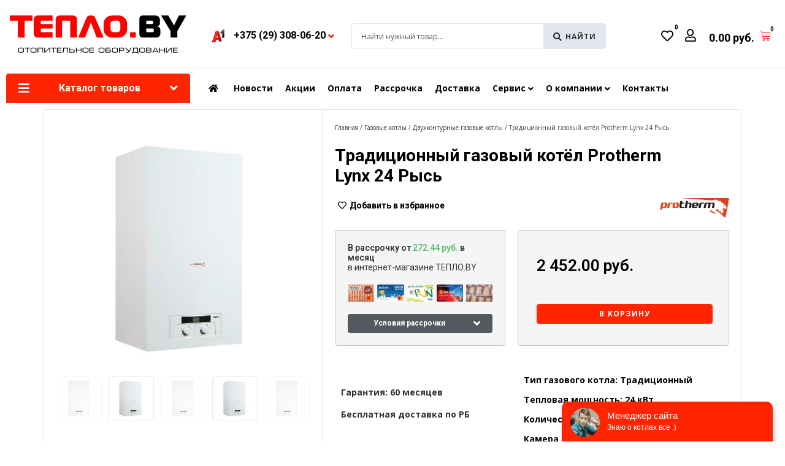

--- FILE ---
content_type: text/css
request_url: https://teplo.by/wp-content/uploads/jet-menu/jet-menu-general.css?ver=1632305797
body_size: 160
content:
.jet-mobile-menu-single .jet-menu-icon {-webkit-align-self:center; align-self:center; }.jet-mobile-menu-single .jet-menu-badge {-webkit-align-self:center; align-self:center; }.jet-custom-nav__item-7663 > a .jet-menu-icon:before {font-size:30px !important;; }.jet-custom-nav__item-7663 > a .jet-menu-icon svg {width:30px !important;; }.jet-custom-nav__item-7663 > .jet-mobile-menu__item-inner > a .jet-menu-icon {font-size:30px !important;; }.jet-custom-nav__item-7663 > .jet-mobile-menu__item-inner > a .jet-menu-icon svg {width:30px !important;; }.jet-custom-nav__item-7663 > .jet-custom-nav__mega-sub {width:500px !important;; }.jet-custom-nav__item-7671 > .jet-custom-nav__mega-sub {width:500px !important;; }.jet-custom-nav__item-7672 > .jet-custom-nav__mega-sub {width:500px !important;; }.jet-custom-nav__item-13879 > .jet-custom-nav__mega-sub {width:500px !important;; }.jet-custom-nav__item-7674 > .jet-custom-nav__mega-sub {width:500px !important;; }.jet-custom-nav__item-10688 > .jet-custom-nav__mega-sub {width:500px !important;; }.jet-custom-nav__item-10692 > .jet-custom-nav__mega-sub {width:500px !important;; }.jet-custom-nav__item-10693 > .jet-custom-nav__mega-sub {width:500px !important;; }.jet-custom-nav__item-10694 > .jet-custom-nav__mega-sub {width:500px !important;; }.jet-custom-nav__item-10695 > .jet-custom-nav__mega-sub {width:500px !important;; }.jet-custom-nav__item-10697 > .jet-custom-nav__mega-sub {width:500px !important;; }.jet-custom-nav__item-10696 > .jet-custom-nav__mega-sub {width:500px !important;; }.jet-custom-nav__item-10727 > .jet-custom-nav__mega-sub {width:500px !important;; }.jet-custom-nav__item-10699 > .jet-custom-nav__mega-sub {width:500px !important;; }

--- FILE ---
content_type: text/css
request_url: https://teplo.by/wp-content/uploads/elementor/css/post-8314.css?ver=1631339078
body_size: 3819
content:
.elementor-bc-flex-widget .elementor-8314 .elementor-element.elementor-element-44ed9d7.elementor-column .elementor-column-wrap{align-items:center;}.elementor-8314 .elementor-element.elementor-element-44ed9d7.elementor-column.elementor-element[data-element_type="column"] > .elementor-column-wrap.elementor-element-populated > .elementor-widget-wrap{align-content:center;align-items:center;}.elementor-8314 .elementor-element.elementor-element-9b1abc0 .jet-inline-svg__wrapper{text-align:center;}.elementor-bc-flex-widget .elementor-8314 .elementor-element.elementor-element-5fd3d2a.elementor-column .elementor-column-wrap{align-items:center;}.elementor-8314 .elementor-element.elementor-element-5fd3d2a.elementor-column.elementor-element[data-element_type="column"] > .elementor-column-wrap.elementor-element-populated > .elementor-widget-wrap{align-content:center;align-items:center;}.elementor-8314 .elementor-element.elementor-element-dbdaedb .jet-dropbar__inner{margin-left:auto;margin-right:auto;width:auto;}.elementor-8314 .elementor-element.elementor-element-dbdaedb .jet-dropbar__content-wrapper{top:100%;bottom:auto;left:0;right:auto;transform:none;width:100%;}.elementor-8314 .elementor-element.elementor-element-dbdaedb[class*="jet-dropbar-position-top-"] .jet-dropbar__content-wrapper{margin:0 0 0px 0;}.elementor-8314 .elementor-element.elementor-element-dbdaedb[class*="jet-dropbar-position-bottom-"] .jet-dropbar__content-wrapper{margin:0px 0 0 0;}.elementor-8314 .elementor-element.elementor-element-dbdaedb[class*="jet-dropbar-position-left-"] .jet-dropbar__content-wrapper{margin:0 0px 0 0;}.elementor-8314 .elementor-element.elementor-element-dbdaedb[class*="jet-dropbar-position-right-"] .jet-dropbar__content-wrapper{margin:0 0 0 0px;}.elementor-8314 .elementor-element.elementor-element-dbdaedb[class*="jet-dropbar-position-top-"] .jet-dropbar__content-wrapper:before{top:100%;bottom:auto;left:0;right:0;height:0px;width:100%;}.elementor-8314 .elementor-element.elementor-element-dbdaedb[class*="jet-dropbar-position-bottom-"] .jet-dropbar__content-wrapper:before{top:auto;bottom:100%;left:0;right:0;height:0px;width:100%;}.elementor-8314 .elementor-element.elementor-element-dbdaedb[class*="jet-dropbar-position-left-"] .jet-dropbar__content-wrapper:before{top:0;bottom:0;left:100%;right:auto;height:100%;width:0px;}.elementor-8314 .elementor-element.elementor-element-dbdaedb[class*="jet-dropbar-position-right-"] .jet-dropbar__content-wrapper:before{top:0;bottom:0;left:auto;right:100%;height:100%;width:0px;}.elementor-8314 .elementor-element.elementor-element-dbdaedb .jet-dropbar__button-text{font-size:16px;font-weight:bold;}.elementor-8314 .elementor-element.elementor-element-dbdaedb .jet-dropbar__button-icon{font-size:16px;color:var( --e-global-color-45f4dda8 );}body:not(.rtl) .elementor-8314 .elementor-element.elementor-element-dbdaedb .jet-dropbar__button-icon--before:not(:only-child){margin-right:4px;}body.rtl .elementor-8314 .elementor-element.elementor-element-dbdaedb .jet-dropbar__button-icon--before:not(:only-child){margin-left:4px;}body:not(.rtl) .elementor-8314 .elementor-element.elementor-element-dbdaedb .jet-dropbar__button-icon--after:not(:only-child){margin-left:4px;}body.rtl .elementor-8314 .elementor-element.elementor-element-dbdaedb .jet-dropbar__button-icon--after:not(:only-child){margin-right:4px;}.elementor-8314 .elementor-element.elementor-element-dbdaedb .jet-dropbar__button{background-color:var( --e-global-color-4da3066d );color:var( --e-global-color-primary );border-radius:4px 4px 0px 0px;}.elementor-8314 .elementor-element.elementor-element-dbdaedb .jet-dropbar__content{background-color:var( --e-global-color-356880e9 );border-style:solid;border-width:0px 1px 1px 1px;border-color:var( --e-global-color-74434352 );border-radius:0px 0px 4px 4px;}.elementor-8314 .elementor-element.elementor-element-dbdaedb > .elementor-widget-container{margin:20px 0px 0px 0px;}.elementor-8314 .elementor-element.elementor-element-762fba9 .jet-menu{justify-content:flex-start !important;}.jet-desktop-menu-active .elementor-8314 .elementor-element.elementor-element-762fba9 .jet-menu > .jet-menu-item{flex-grow:0;}.elementor-8314 .elementor-element.elementor-element-762fba9 .jet-menu .jet-menu-item .top-level-link{font-size:14px;font-weight:bold;}.elementor-8314 .elementor-element.elementor-element-762fba9 .jet-menu .jet-menu-item:hover > .top-level-link{color:var( --e-global-color-45f4dda8 );}.elementor-8314 .elementor-element.elementor-element-762fba9 .jet-menu .jet-menu-item:hover > .top-level-link .jet-dropdown-arrow{color:var( --e-global-color-45f4dda8 );}.elementor-8314 .elementor-element.elementor-element-762fba9 .jet-menu .jet-menu-item.jet-current-menu-item .top-level-link{color:var( --e-global-color-45f4dda8 );}.elementor-8314 .elementor-element.elementor-element-762fba9 .jet-menu ul.jet-sub-menu{border-radius:4px 4px 4px 4px;}.elementor-8314 .elementor-element.elementor-element-762fba9 .jet-menu li.jet-sub-menu-item .sub-level-link{font-weight:bold;border-radius:4px 4px 4px 4px;}.elementor-8314 .elementor-element.elementor-element-762fba9 .jet-menu li.jet-sub-menu-item:hover > .sub-level-link{color:var( --e-global-color-356880e9 );background-color:var( --e-global-color-45f4dda8 );border-radius:4px 4px 4px 4px;}.elementor-8314 .elementor-element.elementor-element-762fba9 .jet-menu li.jet-sub-menu-item.jet-current-menu-item .sub-level-link{color:var( --e-global-color-356880e9 );background-color:var( --e-global-color-45f4dda8 );border-radius:4px 4px 4px 4px;}.elementor-8314 .elementor-element.elementor-element-762fba9 .jet-menu .jet-menu-item .top-level-link .jet-menu-icon{margin:0px 5px 0px 0px;}.elementor-8314 .elementor-element.elementor-element-762fba9 .jet-menu .jet-menu-item .sub-level-link .jet-menu-icon{font-size:10px;}.elementor-8314 .elementor-element.elementor-element-762fba9 .jet-menu .jet-menu-item .sub-level-link .jet-menu-icon svg{width:10px;}.elementor-8314 .elementor-element.elementor-element-762fba9 .jet-menu .jet-menu-item .top-level-link .jet-menu-badge__inner{font-size:10px;font-weight:bold;}.elementor-8314 .elementor-element.elementor-element-762fba9 .jet-menu .jet-menu-item .top-level-link .jet-dropdown-arrow{font-size:14px;margin:2px 0px 0px 4px!important;}.elementor-8314 .elementor-element.elementor-element-762fba9 .jet-menu .jet-menu-item .top-level-link .jet-dropdown-arrow svg{width:14px;}.elementor-8314 .elementor-element.elementor-element-762fba9 .jet-mobile-menu__toggle .jet-mobile-menu__toggle-icon{color:var( --e-global-color-45f4dda8 );}.elementor-8314 .elementor-element.elementor-element-762fba9 .jet-mobile-menu__toggle{padding:0px 30px 0px 0px;}.elementor-8314 .elementor-element.elementor-element-762fba9 .jet-mobile-menu__container{z-index:999;}.elementor-8314 .elementor-element.elementor-element-762fba9 .jet-mobile-menu-widget .jet-mobile-menu-cover{z-index:calc(999-1);}.elementor-8314 .elementor-element.elementor-element-762fba9 .jet-mobile-menu__item .jet-menu-icon{align-self:center;justify-content:center;}.elementor-8314 .elementor-element.elementor-element-762fba9 .jet-mobile-menu__item .jet-menu-label{font-weight:bold;text-decoration:underline;}.elementor-8314 .elementor-element.elementor-element-762fba9 .jet-mobile-menu__item{padding:12px 12px 12px 12px;}.elementor-8314 .elementor-element.elementor-element-762fba9 .jet-mobile-menu__item .jet-menu-badge{align-self:flex-start;}.elementor-bc-flex-widget .elementor-8314 .elementor-element.elementor-element-81a1de1.elementor-column .elementor-column-wrap{align-items:center;}.elementor-8314 .elementor-element.elementor-element-81a1de1.elementor-column.elementor-element[data-element_type="column"] > .elementor-column-wrap.elementor-element-populated > .elementor-widget-wrap{align-content:center;align-items:center;}.elementor-8314 .elementor-element.elementor-element-08db229 .jet-ajax-search__form{border-style:solid;border-width:1px 1px 1px 1px;border-color:var( --e-global-color-74434352 );border-radius:4px 4px 4px 4px;}.elementor-8314 .elementor-element.elementor-element-08db229 .jet-ajax-search__field::placeholder{font-size:12px;}.elementor-8314 .elementor-element.elementor-element-08db229 .jet-ajax-search__field{color:var( --e-global-color-secondary );border-color:var( --e-global-color-74434352 );border-width:0px 0px 0px 0px;}.elementor-8314 .elementor-element.elementor-element-08db229 .jet-ajax-search__submit-label{font-size:12px;font-weight:bold;text-transform:uppercase;letter-spacing:1px;}.elementor-8314 .elementor-element.elementor-element-08db229 .jet-ajax-search__submit{color:var( --e-global-color-text );background-color:var( --e-global-color-74434352 );padding:13px 15px 12px 15px;border-style:solid;border-width:0px 0px 0px 1px;border-color:var( --e-global-color-74434352 );border-radius:0px 4px 4px 0px;}.elementor-8314 .elementor-element.elementor-element-08db229 .jet-ajax-search__submit:hover{color:var( --e-global-color-356880e9 );border-color:var( --e-global-color-primary );background-color:var( --e-global-color-primary );}.elementor-8314 .elementor-element.elementor-element-08db229 .jet-ajax-search__results-area{box-shadow:0px 0px 10px 0px rgba(0,0,0,0.5);border-radius:4px 4px 4px 4px;}.elementor-8314 .elementor-element.elementor-element-08db229 .jet-ajax-search__results-header{padding:20px 20px 20px 20px;}.elementor-8314 .elementor-element.elementor-element-08db229 .jet-ajax-search__results-slide{overflow-y:auto;max-height:500px;}.elementor-8314 .elementor-element.elementor-element-08db229 .jet-ajax-search__results-slide::-webkit-scrollbar-thumb{background-color:var( --e-global-color-primary );}.elementor-8314 .elementor-element.elementor-element-08db229 .jet-ajax-search__results-footer{padding:20px 20px 20px 20px;}.elementor-8314 .elementor-element.elementor-element-08db229 .jet-ajax-search__item-title{color:var( --e-global-color-text );font-size:12px;font-weight:500;line-height:1.4em;margin:0px 0px 15px 0px;}.elementor-8314 .elementor-element.elementor-element-08db229 .jet-ajax-search__item-price .price{color:var( --e-global-color-primary );}.elementor-8314 .elementor-element.elementor-element-08db229 .jet-ajax-search__item-price .price del{color:var( --e-global-color-secondary );}.elementor-8314 .elementor-element.elementor-element-08db229 .jet-ajax-search__item-link{padding:15px 15px 15px 15px;}.elementor-8314 .elementor-element.elementor-element-08db229 .jet-ajax-search__results-item:not(:first-child){border-top-style:dashed;border-top-width:1px;border-color:var( --e-global-color-74434352 );}.elementor-8314 .elementor-element.elementor-element-08db229 .jet-ajax-search__item-thumbnail{width:25%;}.elementor-8314 .elementor-element.elementor-element-08db229 .jet-ajax-search__results-count{color:var( --e-global-color-secondary );}.elementor-8314 .elementor-element.elementor-element-08db229 .jet-ajax-search__full-results{font-size:12px;color:var( --e-global-color-356880e9 );background-color:var( --e-global-color-primary );padding:4px 10px 4px 10px;border-style:solid;border-width:1px 1px 1px 1px;border-radius:4px 4px 4px 4px;}.elementor-8314 .elementor-element.elementor-element-08db229 .jet-ajax-search__full-results:hover{color:#FFFFFF;background-color:#FE2500;}.elementor-8314 .elementor-element.elementor-element-08db229 .jet-ajax-search__arrow-button:hover{color:var( --e-global-color-356880e9 );background-color:var( --e-global-color-45f4dda8 );border-color:var( --e-global-color-45f4dda8 );}.elementor-8314 .elementor-element.elementor-element-08db229 .jet-ajax-search__arrow-button{border-radius:4px;}.elementor-8314 .elementor-element.elementor-element-08db229 .jet-ajax-search__spinner{color:var( --e-global-color-45f4dda8 );}.elementor-bc-flex-widget .elementor-8314 .elementor-element.elementor-element-077c555.elementor-column .elementor-column-wrap{align-items:center;}.elementor-8314 .elementor-element.elementor-element-077c555.elementor-column.elementor-element[data-element_type="column"] > .elementor-column-wrap.elementor-element-populated > .elementor-widget-wrap{align-content:center;align-items:center;}.elementor-8314 .elementor-element.elementor-element-077c555.elementor-column > .elementor-column-wrap > .elementor-widget-wrap{justify-content:flex-end;}.elementor-8314 .elementor-element.elementor-element-e489f1b  .jet-wishlist-count-button__link{font-weight:bold;}.elementor-8314 .elementor-element.elementor-element-e489f1b .jet-wishlist-count-button__link{color:var( --e-global-color-primary );background-color:rgba(2, 1, 1, 0);padding:8px 8px 8px 8px;}.elementor-8314 .elementor-element.elementor-element-e489f1b .jet-wishlist-count-button__link:hover{color:var( --e-global-color-45f4dda8 );}.elementor-8314 .elementor-element.elementor-element-e489f1b .jet-wishlist-count-button__wrapper{text-align:left;}.elementor-8314 .elementor-element.elementor-element-e489f1b .jet-wishlist-count-button__icon{font-size:20px;margin:0px 0px 0px 0px;}.elementor-8314 .elementor-element.elementor-element-e489f1b .jet-wishlist-count-button__link:hover .jet-wishlist-count-button__icon{color:#E01212;}.elementor-8314 .elementor-element.elementor-element-e489f1b .jet-wishlist-count-button__count{font-size:10px;}.elementor-8314 .elementor-element.elementor-element-e489f1b > .elementor-widget-container{margin:0px 5px 0px 5px;}.elementor-8314 .elementor-element.elementor-element-e489f1b{width:initial;max-width:initial;align-self:center;}.elementor-8314 .elementor-element.elementor-element-1808296 .elementor-icon-wrapper{text-align:center;}.elementor-8314 .elementor-element.elementor-element-1808296.elementor-view-stacked .elementor-icon:hover{background-color:#FE2500;}.elementor-8314 .elementor-element.elementor-element-1808296.elementor-view-framed .elementor-icon:hover, .elementor-8314 .elementor-element.elementor-element-1808296.elementor-view-default .elementor-icon:hover{color:#FE2500;border-color:#FE2500;}.elementor-8314 .elementor-element.elementor-element-1808296.elementor-view-framed .elementor-icon:hover, .elementor-8314 .elementor-element.elementor-element-1808296.elementor-view-default .elementor-icon:hover svg{fill:#FE2500;}.elementor-8314 .elementor-element.elementor-element-1808296 .elementor-icon{font-size:20px;}.elementor-8314 .elementor-element.elementor-element-1808296 .elementor-icon i, .elementor-8314 .elementor-element.elementor-element-1808296 .elementor-icon svg{transform:rotate(0deg);}.elementor-8314 .elementor-element.elementor-element-1808296 > .elementor-widget-container{margin:5px 5px 0px 5px;}.elementor-8314 .elementor-element.elementor-element-1808296{width:initial;max-width:initial;align-self:center;}.elementor-8314 .elementor-element.elementor-element-67ca805 .elementor-menu-cart__toggle{text-align:center;}.elementor-8314 .elementor-element.elementor-element-67ca805 .elementor-menu-cart__toggle .elementor-button{color:var( --e-global-color-text );border-width:0px;font-weight:bold;padding:10px 10px 10px 10px;}.elementor-8314 .elementor-element.elementor-element-67ca805 .elementor-menu-cart__toggle .elementor-button-icon{color:var( --e-global-color-45f4dda8 );font-size:18px;}.elementor-8314 .elementor-element.elementor-element-67ca805 .elementor-menu-cart__toggle .elementor-button:hover{color:var( --e-global-color-45f4dda8 );}.elementor-8314 .elementor-element.elementor-element-67ca805 .elementor-menu-cart__toggle .elementor-button:hover .elementor-button-icon{color:var( --e-global-color-45f4dda8 );}.elementor-8314 .elementor-element.elementor-element-67ca805 .elementor-menu-cart__toggle .elementor-button-icon[data-counter]:before{color:var( --e-global-color-45f4dda8 );background-color:var( --e-global-color-4da3066d );right:-1em;top:-1em;}.elementor-8314 .elementor-element.elementor-element-67ca805 .elementor-menu-cart__subtotal{color:var( --e-global-color-text );font-size:18px;}.elementor-8314 .elementor-element.elementor-element-67ca805 .elementor-menu-cart__product-name, .elementor-8314 .elementor-element.elementor-element-67ca805 .elementor-menu-cart__product-name a{color:var( --e-global-color-text );font-size:14px;line-height:1em;}.elementor-8314 .elementor-element.elementor-element-67ca805 .elementor-menu-cart__product-price{color:var( --e-global-color-text );font-size:12px;}.elementor-8314 .elementor-element.elementor-element-67ca805 .elementor-menu-cart__product, .elementor-8314 .elementor-element.elementor-element-67ca805 .elementor-menu-cart__subtotal{border-bottom-style:dashed;border-color:var( --e-global-color-74434352 );}.elementor-8314 .elementor-element.elementor-element-67ca805 .elementor-menu-cart__product, .elementor-8314 .elementor-element.elementor-element-67ca805 .elementor-menu-cart__products, .elementor-8314 .elementor-element.elementor-element-67ca805 .elementor-menu-cart__subtotal{border-bottom-width:2px;}.elementor-8314 .elementor-element.elementor-element-67ca805 .elementor-menu-cart__footer-buttons .elementor-button{font-size:14px;font-weight:bold;border-radius:3px;}.elementor-8314 .elementor-element.elementor-element-67ca805 .elementor-button--view-cart{color:var( --e-global-color-356880e9 );background-color:var( --e-global-color-45f4dda8 );}.elementor-8314 .elementor-element.elementor-element-67ca805 .elementor-button--checkout{color:var( --e-global-color-356880e9 );background-color:var( --e-global-color-primary );}.elementor-8314 .elementor-element.elementor-element-67ca805 > .elementor-widget-container{margin:0px 0px 0px 5px;}.elementor-8314 .elementor-element.elementor-element-67ca805{width:initial;max-width:initial;align-self:center;}.elementor-8314 .elementor-element.elementor-element-362df55{margin-top:10px;margin-bottom:0px;}.elementor-8314 .elementor-element.elementor-element-7712b65{border-style:solid;border-width:0px 0px 1px 0px;border-color:var( --e-global-color-74434352 );transition:background 0.3s, border 0.3s, border-radius 0.3s, box-shadow 0.3s;}.elementor-8314 .elementor-element.elementor-element-7712b65 > .elementor-background-overlay{transition:background 0.3s, border-radius 0.3s, opacity 0.3s;}.elementor-8314 .elementor-element.elementor-element-5851e69 .jet-dropbar__inner{margin-left:0;margin-right:0;width:100%;}.elementor-8314 .elementor-element.elementor-element-5851e69 .jet-dropbar__content-wrapper{top:100%;bottom:auto;left:0;right:auto;transform:none;width:100%;}.elementor-8314 .elementor-element.elementor-element-5851e69[class*="jet-dropbar-position-top-"] .jet-dropbar__content-wrapper{margin:0 0 0px 0;}.elementor-8314 .elementor-element.elementor-element-5851e69[class*="jet-dropbar-position-bottom-"] .jet-dropbar__content-wrapper{margin:0px 0 0 0;}.elementor-8314 .elementor-element.elementor-element-5851e69[class*="jet-dropbar-position-left-"] .jet-dropbar__content-wrapper{margin:0 0px 0 0;}.elementor-8314 .elementor-element.elementor-element-5851e69[class*="jet-dropbar-position-right-"] .jet-dropbar__content-wrapper{margin:0 0 0 0px;}.elementor-8314 .elementor-element.elementor-element-5851e69[class*="jet-dropbar-position-top-"] .jet-dropbar__content-wrapper:before{top:100%;bottom:auto;left:0;right:0;height:0px;width:100%;}.elementor-8314 .elementor-element.elementor-element-5851e69[class*="jet-dropbar-position-bottom-"] .jet-dropbar__content-wrapper:before{top:auto;bottom:100%;left:0;right:0;height:0px;width:100%;}.elementor-8314 .elementor-element.elementor-element-5851e69[class*="jet-dropbar-position-left-"] .jet-dropbar__content-wrapper:before{top:0;bottom:0;left:100%;right:auto;height:100%;width:0px;}.elementor-8314 .elementor-element.elementor-element-5851e69[class*="jet-dropbar-position-right-"] .jet-dropbar__content-wrapper:before{top:0;bottom:0;left:auto;right:100%;height:100%;width:0px;}.elementor-8314 .elementor-element.elementor-element-5851e69 .jet-dropbar__button-text{font-size:16px;font-weight:bold;}.elementor-8314 .elementor-element.elementor-element-5851e69 .jet-dropbar__button-icon{font-size:20px;color:var( --e-global-color-356880e9 );}.elementor-8314 .elementor-element.elementor-element-5851e69 .jet-dropbar__button{background-color:var( --e-global-color-45f4dda8 );color:var( --e-global-color-356880e9 );border-radius:4px 4px 0px 0px;padding:10px 20px 10px 20px;}.elementor-8314 .elementor-element.elementor-element-5851e69 .jet-dropbar__content{background-color:var( --e-global-color-4da3066d );padding:0px 0px 0px 0px;}.elementor-bc-flex-widget .elementor-8314 .elementor-element.elementor-element-9f3403e.elementor-column .elementor-column-wrap{align-items:center;}.elementor-8314 .elementor-element.elementor-element-9f3403e.elementor-column.elementor-element[data-element_type="column"] > .elementor-column-wrap.elementor-element-populated > .elementor-widget-wrap{align-content:center;align-items:center;}.elementor-8314 .elementor-element.elementor-element-f0ee067 .jet-menu{justify-content:flex-start !important;}.jet-desktop-menu-active .elementor-8314 .elementor-element.elementor-element-f0ee067 .jet-menu > .jet-menu-item{flex-grow:0;}.elementor-8314 .elementor-element.elementor-element-f0ee067 .jet-menu .jet-menu-item .top-level-link{font-size:14px;font-weight:bold;color:var( --e-global-color-primary );}.elementor-8314 .elementor-element.elementor-element-f0ee067 .jet-menu .jet-menu-item:hover > .top-level-link{color:var( --e-global-color-45f4dda8 );}.elementor-8314 .elementor-element.elementor-element-f0ee067 .jet-menu .jet-menu-item:hover > .top-level-link .jet-dropdown-arrow{color:var( --e-global-color-45f4dda8 );}.elementor-8314 .elementor-element.elementor-element-f0ee067 .jet-menu .jet-menu-item.jet-current-menu-item .top-level-link{color:var( --e-global-color-45f4dda8 );}.elementor-8314 .elementor-element.elementor-element-f0ee067 .jet-menu ul.jet-sub-menu{border-radius:4px 4px 4px 4px;}.elementor-8314 .elementor-element.elementor-element-f0ee067 .jet-menu li.jet-sub-menu-item .sub-level-link{font-weight:bold;border-radius:4px 4px 4px 4px;}.elementor-8314 .elementor-element.elementor-element-f0ee067 .jet-menu li.jet-sub-menu-item:hover > .sub-level-link{color:var( --e-global-color-356880e9 );background-color:var( --e-global-color-45f4dda8 );border-radius:4px 4px 4px 4px;}.elementor-8314 .elementor-element.elementor-element-f0ee067 .jet-menu li.jet-sub-menu-item.jet-current-menu-item .sub-level-link{color:var( --e-global-color-356880e9 );background-color:var( --e-global-color-45f4dda8 );border-radius:4px 4px 4px 4px;}.elementor-8314 .elementor-element.elementor-element-f0ee067 .jet-menu .jet-menu-item .top-level-link .jet-menu-icon{margin:0px 5px 0px 0px;}.elementor-8314 .elementor-element.elementor-element-f0ee067 .jet-menu .jet-menu-item .sub-level-link .jet-menu-icon{font-size:10px;}.elementor-8314 .elementor-element.elementor-element-f0ee067 .jet-menu .jet-menu-item .sub-level-link .jet-menu-icon svg{width:10px;}.elementor-8314 .elementor-element.elementor-element-f0ee067 .jet-menu .jet-menu-item .top-level-link .jet-menu-badge__inner{font-size:10px;font-weight:bold;}.elementor-8314 .elementor-element.elementor-element-f0ee067 .jet-menu .jet-menu-item .top-level-link .jet-dropdown-arrow{font-size:14px;margin:2px 0px 0px 4px!important;}.elementor-8314 .elementor-element.elementor-element-f0ee067 .jet-menu .jet-menu-item .top-level-link .jet-dropdown-arrow svg{width:14px;}.elementor-8314 .elementor-element.elementor-element-f0ee067 .jet-mobile-menu__container{z-index:999;}.elementor-8314 .elementor-element.elementor-element-f0ee067 .jet-mobile-menu-widget .jet-mobile-menu-cover{z-index:calc(999-1);}.elementor-8314 .elementor-element.elementor-element-f0ee067 .jet-mobile-menu__item .jet-menu-icon{align-self:center;justify-content:center;}.elementor-8314 .elementor-element.elementor-element-f0ee067 .jet-mobile-menu__item .jet-menu-badge{align-self:flex-start;}.elementor-8314 .elementor-element.elementor-element-28b167b{margin-top:0px;margin-bottom:0px;padding:0px 0px 0px 0px;}@media(min-width:768px){.elementor-8314 .elementor-element.elementor-element-5fd3d2a{width:19%;}.elementor-8314 .elementor-element.elementor-element-81a1de1{width:34%;}.elementor-8314 .elementor-element.elementor-element-077c555{width:21.753%;}.elementor-8314 .elementor-element.elementor-element-0bcfc7a{width:25%;}.elementor-8314 .elementor-element.elementor-element-9f3403e{width:75%;}}@media(max-width:1024px){.elementor-8314 .elementor-element.elementor-element-dbdaedb[class*="jet-dropbar-tablet-position-top-"] .jet-dropbar__content-wrapper{margin:0 0 0px 0;}.elementor-8314 .elementor-element.elementor-element-dbdaedb[class*="jet-dropbar-tablet-position-bottom-"] .jet-dropbar__content-wrapper{margin:0px 0 0 0;}.elementor-8314 .elementor-element.elementor-element-dbdaedb[class*="jet-dropbar-tablet-position-left-"] .jet-dropbar__content-wrapper{margin:0 0px 0 0;}.elementor-8314 .elementor-element.elementor-element-dbdaedb[class*="jet-dropbar-tablet-position-right-"] .jet-dropbar__content-wrapper{margin:0 0 0 0px;}.elementor-8314 .elementor-element.elementor-element-dbdaedb[class*="jet-dropbar-tablet-position-top-"] .jet-dropbar__content-wrapper:before{top:100%;bottom:auto;left:0;right:0;height:0px;width:100%;}.elementor-8314 .elementor-element.elementor-element-dbdaedb[class*="jet-dropbar-tablet-position-bottom-"] .jet-dropbar__content-wrapper:before{top:auto;bottom:100%;left:0;right:0;height:0px;width:100%;}.elementor-8314 .elementor-element.elementor-element-dbdaedb[class*="jet-dropbar-tablet-position-left-"] .jet-dropbar__content-wrapper:before{top:0;bottom:0;left:100%;right:auto;height:100%;width:0px;}.elementor-8314 .elementor-element.elementor-element-dbdaedb[class*="jet-dropbar-tablet-position-right-"] .jet-dropbar__content-wrapper:before{top:0;bottom:0;left:auto;right:100%;height:100%;width:0px;}.elementor-8314 .elementor-element.elementor-element-5851e69[class*="jet-dropbar-tablet-position-top-"] .jet-dropbar__content-wrapper{margin:0 0 0px 0;}.elementor-8314 .elementor-element.elementor-element-5851e69[class*="jet-dropbar-tablet-position-bottom-"] .jet-dropbar__content-wrapper{margin:0px 0 0 0;}.elementor-8314 .elementor-element.elementor-element-5851e69[class*="jet-dropbar-tablet-position-left-"] .jet-dropbar__content-wrapper{margin:0 0px 0 0;}.elementor-8314 .elementor-element.elementor-element-5851e69[class*="jet-dropbar-tablet-position-right-"] .jet-dropbar__content-wrapper{margin:0 0 0 0px;}.elementor-8314 .elementor-element.elementor-element-5851e69[class*="jet-dropbar-tablet-position-top-"] .jet-dropbar__content-wrapper:before{top:100%;bottom:auto;left:0;right:0;height:0px;width:100%;}.elementor-8314 .elementor-element.elementor-element-5851e69[class*="jet-dropbar-tablet-position-bottom-"] .jet-dropbar__content-wrapper:before{top:auto;bottom:100%;left:0;right:0;height:0px;width:100%;}.elementor-8314 .elementor-element.elementor-element-5851e69[class*="jet-dropbar-tablet-position-left-"] .jet-dropbar__content-wrapper:before{top:0;bottom:0;left:100%;right:auto;height:100%;width:0px;}.elementor-8314 .elementor-element.elementor-element-5851e69[class*="jet-dropbar-tablet-position-right-"] .jet-dropbar__content-wrapper:before{top:0;bottom:0;left:auto;right:100%;height:100%;width:0px;}}@media(max-width:767px){.elementor-8314 .elementor-element.elementor-element-dbdaedb[class*="jet-dropbar-mobile-position-top-"] .jet-dropbar__content-wrapper{margin:0 0 0px 0;}.elementor-8314 .elementor-element.elementor-element-dbdaedb[class*="jet-dropbar-mobile-position-bottom-"] .jet-dropbar__content-wrapper{margin:0px 0 0 0;}.elementor-8314 .elementor-element.elementor-element-dbdaedb[class*="jet-dropbar-mobile-position-left-"] .jet-dropbar__content-wrapper{margin:0 0px 0 0;}.elementor-8314 .elementor-element.elementor-element-dbdaedb[class*="jet-dropbar-mobile-position-right-"] .jet-dropbar__content-wrapper{margin:0 0 0 0px;}.elementor-8314 .elementor-element.elementor-element-dbdaedb[class*="jet-dropbar-mobile-position-top-"] .jet-dropbar__content-wrapper:before{top:100%;bottom:auto;left:0;right:0;height:0px;width:100%;}.elementor-8314 .elementor-element.elementor-element-dbdaedb[class*="jet-dropbar-mobile-position-bottom-"] .jet-dropbar__content-wrapper:before{top:auto;bottom:100%;left:0;right:0;height:0px;width:100%;}.elementor-8314 .elementor-element.elementor-element-dbdaedb[class*="jet-dropbar-mobile-position-left-"] .jet-dropbar__content-wrapper:before{top:0;bottom:0;left:100%;right:auto;height:100%;width:0px;}.elementor-8314 .elementor-element.elementor-element-dbdaedb[class*="jet-dropbar-mobile-position-right-"] .jet-dropbar__content-wrapper:before{top:0;bottom:0;left:auto;right:100%;height:100%;width:0px;}.elementor-8314 .elementor-element.elementor-element-dbdaedb .jet-dropbar__button-text{font-size:18px;}.elementor-8314 .elementor-element.elementor-element-dbdaedb{width:70%;max-width:70%;}.elementor-8314 .elementor-element.elementor-element-762fba9 .jet-mobile-menu__toggle .jet-mobile-menu__toggle-icon i{font-size:30px;}.elementor-8314 .elementor-element.elementor-element-762fba9 .jet-mobile-menu__toggle .jet-mobile-menu__toggle-icon svg{width:30px;}.elementor-8314 .elementor-element.elementor-element-762fba9 .jet-mobile-menu__container .jet-mobile-menu__back i{font-size:30px;}.elementor-8314 .elementor-element.elementor-element-762fba9 .jet-mobile-menu__item .jet-menu-icon{font-size:20px;min-width:20px;}.elementor-8314 .elementor-element.elementor-element-762fba9 .jet-mobile-menu__item .jet-menu-icon svg{width:20px;}.elementor-8314 .elementor-element.elementor-element-762fba9 .jet-mobile-menu__item .jet-menu-label{font-size:18px;}.elementor-8314 .elementor-element.elementor-element-762fba9 .jet-mobile-menu__item .jet-dropdown-arrow i{font-size:20px;}.elementor-8314 .elementor-element.elementor-element-762fba9 .jet-mobile-menu__item .jet-dropdown-arrow svg{width:20px;}.elementor-8314 .elementor-element.elementor-element-762fba9{width:30%;max-width:30%;}.elementor-8314 .elementor-element.elementor-element-08db229 .jet-ajax-search__field{margin:10px 10px 10px 10px;border-width:1px 1px 1px 1px;}.elementor-8314 .elementor-element.elementor-element-08db229 .jet-ajax-search__submit{margin:0px 10px 10px 10px;border-width:1px 1px 1px 1px;border-radius:4px 4px 4px 4px;}.elementor-8314 .elementor-element.elementor-element-5851e69[class*="jet-dropbar-mobile-position-top-"] .jet-dropbar__content-wrapper{margin:0 0 0px 0;}.elementor-8314 .elementor-element.elementor-element-5851e69[class*="jet-dropbar-mobile-position-bottom-"] .jet-dropbar__content-wrapper{margin:0px 0 0 0;}.elementor-8314 .elementor-element.elementor-element-5851e69[class*="jet-dropbar-mobile-position-left-"] .jet-dropbar__content-wrapper{margin:0 0px 0 0;}.elementor-8314 .elementor-element.elementor-element-5851e69[class*="jet-dropbar-mobile-position-right-"] .jet-dropbar__content-wrapper{margin:0 0 0 0px;}.elementor-8314 .elementor-element.elementor-element-5851e69[class*="jet-dropbar-mobile-position-top-"] .jet-dropbar__content-wrapper:before{top:100%;bottom:auto;left:0;right:0;height:0px;width:100%;}.elementor-8314 .elementor-element.elementor-element-5851e69[class*="jet-dropbar-mobile-position-bottom-"] .jet-dropbar__content-wrapper:before{top:auto;bottom:100%;left:0;right:0;height:0px;width:100%;}.elementor-8314 .elementor-element.elementor-element-5851e69[class*="jet-dropbar-mobile-position-left-"] .jet-dropbar__content-wrapper:before{top:0;bottom:0;left:100%;right:auto;height:100%;width:0px;}.elementor-8314 .elementor-element.elementor-element-5851e69[class*="jet-dropbar-mobile-position-right-"] .jet-dropbar__content-wrapper:before{top:0;bottom:0;left:auto;right:100%;height:100%;width:0px;}.elementor-8314 .elementor-element.elementor-element-28b167b{margin-top:0px;margin-bottom:0px;}}/* Start custom CSS for jet-dropbar, class: .elementor-element-dbdaedb */.elementor-8314 .elementor-element.elementor-element-dbdaedb a {
    color: #000;
}
.elementor-8314 .elementor-element.elementor-element-dbdaedb a:hover {
    color: #FF2500;
}
.elementor-8314 .elementor-element.elementor-element-dbdaedb img {
    margin-right: 10px;
}/* End custom CSS */
/* Start custom CSS for jet-ajax-search, class: .elementor-element-08db229 */.elementor-8314 .elementor-element.elementor-element-08db229 .amount {
    background-color: #E1E6EF;
    padding: 5px 5px 5px 5px;
    border-radius: 4px;
}/* End custom CSS */
/* Start custom CSS for jet-dropbar, class: .elementor-element-dbdaedb */.elementor-8314 .elementor-element.elementor-element-dbdaedb a {
    color: #000;
}
.elementor-8314 .elementor-element.elementor-element-dbdaedb a:hover {
    color: #FF2500;
}
.elementor-8314 .elementor-element.elementor-element-dbdaedb img {
    margin-right: 10px;
}/* End custom CSS */
/* Start custom CSS for jet-ajax-search, class: .elementor-element-08db229 */.elementor-8314 .elementor-element.elementor-element-08db229 .amount {
    background-color: #E1E6EF;
    padding: 5px 5px 5px 5px;
    border-radius: 4px;
}/* End custom CSS */
/* Start custom CSS for jet-dropbar, class: .elementor-element-dbdaedb */.elementor-8314 .elementor-element.elementor-element-dbdaedb a {
    color: #000;
}
.elementor-8314 .elementor-element.elementor-element-dbdaedb a:hover {
    color: #FF2500;
}
.elementor-8314 .elementor-element.elementor-element-dbdaedb img {
    margin-right: 10px;
}/* End custom CSS */
/* Start custom CSS for jet-ajax-search, class: .elementor-element-08db229 */.elementor-8314 .elementor-element.elementor-element-08db229 .amount {
    background-color: #E1E6EF;
    padding: 5px 5px 5px 5px;
    border-radius: 4px;
}/* End custom CSS */
/* Start custom CSS for jet-dropbar, class: .elementor-element-dbdaedb */.elementor-8314 .elementor-element.elementor-element-dbdaedb a {
    color: #000;
}
.elementor-8314 .elementor-element.elementor-element-dbdaedb a:hover {
    color: #FF2500;
}
.elementor-8314 .elementor-element.elementor-element-dbdaedb img {
    margin-right: 10px;
}/* End custom CSS */
/* Start custom CSS for jet-ajax-search, class: .elementor-element-08db229 */.elementor-8314 .elementor-element.elementor-element-08db229 .amount {
    background-color: #E1E6EF;
    padding: 5px 5px 5px 5px;
    border-radius: 4px;
}/* End custom CSS */
/* Start custom CSS for jet-dropbar, class: .elementor-element-5851e69 */.elementor-8314 .elementor-element.elementor-element-5851e69 a {
    color: #ffffff;
}/* End custom CSS */
/* Start custom CSS for jet-dropbar, class: .elementor-element-5851e69 */.elementor-8314 .elementor-element.elementor-element-5851e69 a {
    color: #ffffff;
}/* End custom CSS */
/* Start custom CSS for jet-dropbar, class: .elementor-element-5851e69 */.elementor-8314 .elementor-element.elementor-element-5851e69 a {
    color: #ffffff;
}/* End custom CSS */
/* Start custom CSS for jet-dropbar, class: .elementor-element-5851e69 */.elementor-8314 .elementor-element.elementor-element-5851e69 a {
    color: #ffffff;
}/* End custom CSS */

--- FILE ---
content_type: text/css
request_url: https://teplo.by/wp-content/uploads/elementor/css/post-8922.css?ver=1711107663
body_size: 2271
content:
.elementor-8922 .elementor-element.elementor-element-abcf6b0 > .elementor-element-populated{padding:0px 50px 0px 0px;}.elementor-8922 .elementor-element.elementor-element-fbdce7b .jet-inline-svg{max-width:150px;}.elementor-8922 .elementor-element.elementor-element-fbdce7b .jet-inline-svg__wrapper{text-align:left;}.elementor-8922 .elementor-element.elementor-element-fbdce7b > .elementor-widget-container{margin:0px 0px 15px 0px;}.elementor-8922 .elementor-element.elementor-element-4d606371.elementor-view-stacked .elementor-icon{background-color:#333333;}.elementor-8922 .elementor-element.elementor-element-4d606371.elementor-view-framed .elementor-icon, .elementor-8922 .elementor-element.elementor-element-4d606371.elementor-view-default .elementor-icon{fill:#333333;color:#333333;border-color:#333333;}.elementor-8922 .elementor-element.elementor-element-4d606371.elementor-position-right .elementor-icon-box-icon{margin-left:12px;}.elementor-8922 .elementor-element.elementor-element-4d606371.elementor-position-left .elementor-icon-box-icon{margin-right:12px;}.elementor-8922 .elementor-element.elementor-element-4d606371.elementor-position-top .elementor-icon-box-icon{margin-bottom:12px;}.elementor-8922 .elementor-element.elementor-element-4d606371 .elementor-icon{font-size:18px;}.elementor-8922 .elementor-element.elementor-element-4d606371 .elementor-icon i{transform:rotate(0deg);}.elementor-8922 .elementor-element.elementor-element-4d606371 .elementor-icon-box-title{margin-bottom:0px;}.elementor-8922 .elementor-element.elementor-element-4d606371 .elementor-icon-box-description{line-height:1.4em;}.elementor-8922 .elementor-element.elementor-element-4d606371 > .elementor-widget-container{margin:0px 0px 10px 0px;}.elementor-8922 .elementor-element.elementor-element-78d4d3ae.elementor-view-stacked .elementor-icon{background-color:#333333;}.elementor-8922 .elementor-element.elementor-element-78d4d3ae.elementor-view-framed .elementor-icon, .elementor-8922 .elementor-element.elementor-element-78d4d3ae.elementor-view-default .elementor-icon{fill:#333333;color:#333333;border-color:#333333;}.elementor-8922 .elementor-element.elementor-element-78d4d3ae.elementor-position-right .elementor-icon-box-icon{margin-left:12px;}.elementor-8922 .elementor-element.elementor-element-78d4d3ae.elementor-position-left .elementor-icon-box-icon{margin-right:12px;}.elementor-8922 .elementor-element.elementor-element-78d4d3ae.elementor-position-top .elementor-icon-box-icon{margin-bottom:12px;}.elementor-8922 .elementor-element.elementor-element-78d4d3ae .elementor-icon{font-size:18px;}.elementor-8922 .elementor-element.elementor-element-78d4d3ae .elementor-icon i{transform:rotate(0deg);}.elementor-8922 .elementor-element.elementor-element-78d4d3ae .elementor-icon-box-title{margin-bottom:0px;}.elementor-8922 .elementor-element.elementor-element-78d4d3ae .elementor-icon-box-description{line-height:1.4em;}.elementor-8922 .elementor-element.elementor-element-78d4d3ae > .elementor-widget-container{margin:0px 0px 10px 0px;}.elementor-8922 .elementor-element.elementor-element-5a1a6a27.elementor-view-stacked .elementor-icon{background-color:#333333;}.elementor-8922 .elementor-element.elementor-element-5a1a6a27.elementor-view-framed .elementor-icon, .elementor-8922 .elementor-element.elementor-element-5a1a6a27.elementor-view-default .elementor-icon{fill:#333333;color:#333333;border-color:#333333;}.elementor-8922 .elementor-element.elementor-element-5a1a6a27.elementor-position-right .elementor-icon-box-icon{margin-left:12px;}.elementor-8922 .elementor-element.elementor-element-5a1a6a27.elementor-position-left .elementor-icon-box-icon{margin-right:12px;}.elementor-8922 .elementor-element.elementor-element-5a1a6a27.elementor-position-top .elementor-icon-box-icon{margin-bottom:12px;}.elementor-8922 .elementor-element.elementor-element-5a1a6a27 .elementor-icon{font-size:18px;}.elementor-8922 .elementor-element.elementor-element-5a1a6a27 .elementor-icon i{transform:rotate(0deg);}.elementor-8922 .elementor-element.elementor-element-5a1a6a27 .elementor-icon-box-title{margin-bottom:0px;}.elementor-8922 .elementor-element.elementor-element-5a1a6a27 .elementor-icon-box-description{line-height:1.4em;}.elementor-8922 .elementor-element.elementor-element-5a1a6a27 > .elementor-widget-container{margin:0px 0px 10px 0px;}.elementor-8922 .elementor-element.elementor-element-7a96f581.elementor-view-stacked .elementor-icon{background-color:#333333;}.elementor-8922 .elementor-element.elementor-element-7a96f581.elementor-view-framed .elementor-icon, .elementor-8922 .elementor-element.elementor-element-7a96f581.elementor-view-default .elementor-icon{fill:#333333;color:#333333;border-color:#333333;}.elementor-8922 .elementor-element.elementor-element-7a96f581.elementor-position-right .elementor-icon-box-icon{margin-left:12px;}.elementor-8922 .elementor-element.elementor-element-7a96f581.elementor-position-left .elementor-icon-box-icon{margin-right:12px;}.elementor-8922 .elementor-element.elementor-element-7a96f581.elementor-position-top .elementor-icon-box-icon{margin-bottom:12px;}.elementor-8922 .elementor-element.elementor-element-7a96f581 .elementor-icon{font-size:18px;}.elementor-8922 .elementor-element.elementor-element-7a96f581 .elementor-icon i{transform:rotate(0deg);}.elementor-8922 .elementor-element.elementor-element-7a96f581 .elementor-icon-box-title{margin-bottom:0px;}.elementor-8922 .elementor-element.elementor-element-7a96f581 .elementor-icon-box-description{line-height:1.4em;}.elementor-8922 .elementor-element.elementor-element-7a96f581 > .elementor-widget-container{margin:0px 0px 10px 0px;}.elementor-8922 .elementor-element.elementor-element-30945ba0 .elementor-heading-title{font-size:14px;text-transform:uppercase;}.elementor-8922 .elementor-element.elementor-element-30945ba0 > .elementor-widget-container{margin:0px 0px 35px 0px;}.elementor-8922 .elementor-element.elementor-element-d0dd4cb .elementor-icon-list-items:not(.elementor-inline-items) .elementor-icon-list-item:not(:last-child){padding-bottom:calc(10px/2);}.elementor-8922 .elementor-element.elementor-element-d0dd4cb .elementor-icon-list-items:not(.elementor-inline-items) .elementor-icon-list-item:not(:first-child){margin-top:calc(10px/2);}.elementor-8922 .elementor-element.elementor-element-d0dd4cb .elementor-icon-list-items.elementor-inline-items .elementor-icon-list-item{margin-right:calc(10px/2);margin-left:calc(10px/2);}.elementor-8922 .elementor-element.elementor-element-d0dd4cb .elementor-icon-list-items.elementor-inline-items{margin-right:calc(-10px/2);margin-left:calc(-10px/2);}body.rtl .elementor-8922 .elementor-element.elementor-element-d0dd4cb .elementor-icon-list-items.elementor-inline-items .elementor-icon-list-item:after{left:calc(-10px/2);}body:not(.rtl) .elementor-8922 .elementor-element.elementor-element-d0dd4cb .elementor-icon-list-items.elementor-inline-items .elementor-icon-list-item:after{right:calc(-10px/2);}.elementor-8922 .elementor-element.elementor-element-d0dd4cb{--e-icon-list-icon-size:14px;}.elementor-8922 .elementor-element.elementor-element-d0dd4cb .elementor-icon-list-text{color:#000000;}.elementor-8922 .elementor-element.elementor-element-41837d6c .elementor-heading-title{font-size:14px;text-transform:uppercase;}.elementor-8922 .elementor-element.elementor-element-41837d6c > .elementor-widget-container{margin:0px 0px 35px 0px;}.elementor-8922 .elementor-element.elementor-element-6fc0e83f .elementor-icon-list-items:not(.elementor-inline-items) .elementor-icon-list-item:not(:last-child){padding-bottom:calc(10px/2);}.elementor-8922 .elementor-element.elementor-element-6fc0e83f .elementor-icon-list-items:not(.elementor-inline-items) .elementor-icon-list-item:not(:first-child){margin-top:calc(10px/2);}.elementor-8922 .elementor-element.elementor-element-6fc0e83f .elementor-icon-list-items.elementor-inline-items .elementor-icon-list-item{margin-right:calc(10px/2);margin-left:calc(10px/2);}.elementor-8922 .elementor-element.elementor-element-6fc0e83f .elementor-icon-list-items.elementor-inline-items{margin-right:calc(-10px/2);margin-left:calc(-10px/2);}body.rtl .elementor-8922 .elementor-element.elementor-element-6fc0e83f .elementor-icon-list-items.elementor-inline-items .elementor-icon-list-item:after{left:calc(-10px/2);}body:not(.rtl) .elementor-8922 .elementor-element.elementor-element-6fc0e83f .elementor-icon-list-items.elementor-inline-items .elementor-icon-list-item:after{right:calc(-10px/2);}.elementor-8922 .elementor-element.elementor-element-6fc0e83f{--e-icon-list-icon-size:14px;}.elementor-8922 .elementor-element.elementor-element-6fc0e83f .elementor-icon-list-text{color:#000000;}.elementor-8922 .elementor-element.elementor-element-2e2c90b7 .elementor-heading-title{font-size:14px;text-transform:uppercase;}.elementor-8922 .elementor-element.elementor-element-2e2c90b7 > .elementor-widget-container{margin:0px 0px 35px 0px;}.elementor-8922 .elementor-element.elementor-element-7f081f3 .elementor-icon-list-items:not(.elementor-inline-items) .elementor-icon-list-item:not(:last-child){padding-bottom:calc(10px/2);}.elementor-8922 .elementor-element.elementor-element-7f081f3 .elementor-icon-list-items:not(.elementor-inline-items) .elementor-icon-list-item:not(:first-child){margin-top:calc(10px/2);}.elementor-8922 .elementor-element.elementor-element-7f081f3 .elementor-icon-list-items.elementor-inline-items .elementor-icon-list-item{margin-right:calc(10px/2);margin-left:calc(10px/2);}.elementor-8922 .elementor-element.elementor-element-7f081f3 .elementor-icon-list-items.elementor-inline-items{margin-right:calc(-10px/2);margin-left:calc(-10px/2);}body.rtl .elementor-8922 .elementor-element.elementor-element-7f081f3 .elementor-icon-list-items.elementor-inline-items .elementor-icon-list-item:after{left:calc(-10px/2);}body:not(.rtl) .elementor-8922 .elementor-element.elementor-element-7f081f3 .elementor-icon-list-items.elementor-inline-items .elementor-icon-list-item:after{right:calc(-10px/2);}.elementor-8922 .elementor-element.elementor-element-7f081f3{--e-icon-list-icon-size:14px;}.elementor-8922 .elementor-element.elementor-element-7f081f3 .elementor-icon-list-text{color:#000000;}.elementor-8922 .elementor-element.elementor-element-a80e744 .elementor-heading-title{font-size:14px;text-transform:uppercase;}.elementor-8922 .elementor-element.elementor-element-a80e744 > .elementor-widget-container{margin:0px 0px 35px 0px;}.elementor-8922 .elementor-element.elementor-element-5ff19f0{--grid-template-columns:repeat(0, auto);--icon-size:22px;--grid-column-gap:0px;--grid-row-gap:0px;}.elementor-8922 .elementor-element.elementor-element-5ff19f0 .elementor-widget-container{text-align:left;}.elementor-8922 .elementor-element.elementor-element-5ff19f0 .elementor-social-icon{background-color:rgba(0, 0, 0, 0);--icon-padding:0.2em;}.elementor-8922 .elementor-element.elementor-element-5ff19f0 .elementor-social-icon i{color:#000000;}.elementor-8922 .elementor-element.elementor-element-5ff19f0 .elementor-social-icon svg{fill:#000000;}.elementor-8922 .elementor-element.elementor-element-5ff19f0 .elementor-social-icon:hover i{color:#FE2500;}.elementor-8922 .elementor-element.elementor-element-5ff19f0 .elementor-social-icon:hover svg{fill:#FE2500;}.elementor-8922 .elementor-element.elementor-element-2f913b45 .elementor-icon-list-items:not(.elementor-inline-items) .elementor-icon-list-item:not(:last-child){padding-bottom:calc(10px/2);}.elementor-8922 .elementor-element.elementor-element-2f913b45 .elementor-icon-list-items:not(.elementor-inline-items) .elementor-icon-list-item:not(:first-child){margin-top:calc(10px/2);}.elementor-8922 .elementor-element.elementor-element-2f913b45 .elementor-icon-list-items.elementor-inline-items .elementor-icon-list-item{margin-right:calc(10px/2);margin-left:calc(10px/2);}.elementor-8922 .elementor-element.elementor-element-2f913b45 .elementor-icon-list-items.elementor-inline-items{margin-right:calc(-10px/2);margin-left:calc(-10px/2);}body.rtl .elementor-8922 .elementor-element.elementor-element-2f913b45 .elementor-icon-list-items.elementor-inline-items .elementor-icon-list-item:after{left:calc(-10px/2);}body:not(.rtl) .elementor-8922 .elementor-element.elementor-element-2f913b45 .elementor-icon-list-items.elementor-inline-items .elementor-icon-list-item:after{right:calc(-10px/2);}.elementor-8922 .elementor-element.elementor-element-2f913b45{--e-icon-list-icon-size:14px;}.elementor-8922 .elementor-element.elementor-element-2f913b45 .elementor-icon-list-text{color:#000000;}.elementor-8922 .elementor-element.elementor-element-49d2288b:not(.elementor-motion-effects-element-type-background), .elementor-8922 .elementor-element.elementor-element-49d2288b > .elementor-motion-effects-container > .elementor-motion-effects-layer{background-color:#F5F5F5;}.elementor-8922 .elementor-element.elementor-element-49d2288b{transition:background 0.3s, border 0.3s, border-radius 0.3s, box-shadow 0.3s;padding:30px 30px 10px 30px;}.elementor-8922 .elementor-element.elementor-element-49d2288b > .elementor-background-overlay{transition:background 0.3s, border-radius 0.3s, opacity 0.3s;}.elementor-8922 .elementor-element.elementor-element-1b8e7022 > .elementor-column-wrap > .elementor-widget-wrap > .elementor-widget:not(.elementor-widget__width-auto):not(.elementor-widget__width-initial):not(:last-child):not(.elementor-absolute){margin-bottom:0px;}.elementor-8922 .elementor-element.elementor-element-72a63b14{--divider-border-style:solid;--divider-color:var( --e-global-color-74434352 );--divider-border-width:1px;}.elementor-8922 .elementor-element.elementor-element-72a63b14 .elementor-divider-separator{width:100%;}.elementor-8922 .elementor-element.elementor-element-72a63b14 .elementor-divider{padding-top:15px;padding-bottom:15px;}.elementor-8922 .elementor-element.elementor-element-4e1d1a80:not(.elementor-motion-effects-element-type-background), .elementor-8922 .elementor-element.elementor-element-4e1d1a80 > .elementor-motion-effects-container > .elementor-motion-effects-layer{background-color:#F5F5F5;}.elementor-8922 .elementor-element.elementor-element-4e1d1a80{transition:background 0.3s, border 0.3s, border-radius 0.3s, box-shadow 0.3s;padding:0px 30px 0px 30px;}.elementor-8922 .elementor-element.elementor-element-4e1d1a80 > .elementor-background-overlay{transition:background 0.3s, border-radius 0.3s, opacity 0.3s;}.elementor-8922 .elementor-element.elementor-element-6ce3e0bc{font-size:12px;}.elementor-8922 .elementor-element.elementor-element-6ce3e0bc > .elementor-widget-container{margin:0px 0px -20px 0px;}.elementor-8922 .elementor-element.elementor-element-4c581ff{text-align:left;font-size:12px;}.elementor-8922 .elementor-element.elementor-element-4c581ff > .elementor-widget-container{margin:0px 0px -20px 0px;}.elementor-bc-flex-widget .elementor-8922 .elementor-element.elementor-element-3a03851e.elementor-column .elementor-column-wrap{align-items:center;}.elementor-8922 .elementor-element.elementor-element-3a03851e.elementor-column.elementor-element[data-element_type="column"] > .elementor-column-wrap.elementor-element-populated > .elementor-widget-wrap{align-content:center;align-items:center;}.elementor-8922 .elementor-element.elementor-element-3a03851e > .elementor-column-wrap > .elementor-widget-wrap > .elementor-widget:not(.elementor-widget__width-auto):not(.elementor-widget__width-initial):not(:last-child):not(.elementor-absolute){margin-bottom:0px;}.elementor-8922 .elementor-element.elementor-element-720b1d5:not(.elementor-motion-effects-element-type-background), .elementor-8922 .elementor-element.elementor-element-720b1d5 > .elementor-motion-effects-container > .elementor-motion-effects-layer{background-color:#F5F5F5;}.elementor-8922 .elementor-element.elementor-element-720b1d5{transition:background 0.3s, border 0.3s, border-radius 0.3s, box-shadow 0.3s;padding:10px 30px 10px 30px;}.elementor-8922 .elementor-element.elementor-element-720b1d5 > .elementor-background-overlay{transition:background 0.3s, border-radius 0.3s, opacity 0.3s;}.elementor-bc-flex-widget .elementor-8922 .elementor-element.elementor-element-ea9123f.elementor-column .elementor-column-wrap{align-items:center;}.elementor-8922 .elementor-element.elementor-element-ea9123f.elementor-column.elementor-element[data-element_type="column"] > .elementor-column-wrap.elementor-element-populated > .elementor-widget-wrap{align-content:center;align-items:center;}.elementor-8922 .elementor-element.elementor-element-ea9123f.elementor-column > .elementor-column-wrap > .elementor-widget-wrap{justify-content:center;}.elementor-8922 .elementor-element.elementor-element-b2f7025 .elementor-image-box-wrapper .elementor-image-box-img{width:6%;}.elementor-8922 .elementor-element.elementor-element-b2f7025 .elementor-image-box-img img{filter:brightness( 100% ) contrast( 100% ) saturate( 0% ) blur( 0px ) hue-rotate( 0deg );transition-duration:0.3s;}.elementor-8922 .elementor-element.elementor-element-b2f7025:hover .elementor-image-box-img img{filter:brightness( 100% ) contrast( 100% ) saturate( 100% ) blur( 0px ) hue-rotate( 0deg );}.elementor-8922 .elementor-element.elementor-element-b2f7025 .elementor-image-box-title{margin-bottom:0px;font-size:10px;}.elementor-8922 .elementor-element.elementor-element-3a0e1426:not(.elementor-motion-effects-element-type-background), .elementor-8922 .elementor-element.elementor-element-3a0e1426 > .elementor-motion-effects-container > .elementor-motion-effects-layer{background-color:#F5F5F5;}.elementor-8922 .elementor-element.elementor-element-3a0e1426{transition:background 0.3s, border 0.3s, border-radius 0.3s, box-shadow 0.3s;padding:20px 30px 20px 30px;}.elementor-8922 .elementor-element.elementor-element-3a0e1426 > .elementor-background-overlay{transition:background 0.3s, border-radius 0.3s, opacity 0.3s;}@media(max-width:1024px){.elementor-8922 .elementor-element.elementor-element-abcf6b0 > .elementor-element-populated{margin:0px 0px 50px 0px;}.elementor-8922 .elementor-element.elementor-element-58013528 > .elementor-element-populated{margin:0px 0px 50px 0px;}.elementor-8922 .elementor-element.elementor-element-3a03851e > .elementor-element-populated{margin:20px 0px 0px 0px;}.elementor-8922 .elementor-element.elementor-element-b2f7025 .elementor-image-box-wrapper .elementor-image-box-img{width:10%;}}@media(max-width:767px){.elementor-8922 .elementor-element.elementor-element-abcf6b0 > .elementor-element-populated{padding:0px 0px 0px 0px;}.elementor-8922 .elementor-element.elementor-element-4d606371 .elementor-icon-box-icon{margin-bottom:12px;}.elementor-8922 .elementor-element.elementor-element-4d606371 .elementor-icon-box-wrapper{text-align:left;}.elementor-8922 .elementor-element.elementor-element-4d606371{width:50%;max-width:50%;}.elementor-8922 .elementor-element.elementor-element-78d4d3ae .elementor-icon-box-icon{margin-bottom:12px;}.elementor-8922 .elementor-element.elementor-element-78d4d3ae .elementor-icon-box-wrapper{text-align:left;}.elementor-8922 .elementor-element.elementor-element-78d4d3ae{width:50%;max-width:50%;}.elementor-8922 .elementor-element.elementor-element-5a1a6a27 .elementor-icon-box-icon{margin-bottom:12px;}.elementor-8922 .elementor-element.elementor-element-5a1a6a27 .elementor-icon-box-wrapper{text-align:left;}.elementor-8922 .elementor-element.elementor-element-5a1a6a27{width:50%;max-width:50%;}.elementor-8922 .elementor-element.elementor-element-7a96f581 .elementor-icon-box-icon{margin-bottom:12px;}.elementor-8922 .elementor-element.elementor-element-7a96f581 .elementor-icon-box-wrapper{text-align:left;}.elementor-8922 .elementor-element.elementor-element-7a96f581{width:50%;max-width:50%;}.elementor-8922 .elementor-element.elementor-element-58013528{width:50%;}.elementor-8922 .elementor-element.elementor-element-a345729{width:50%;}.elementor-8922 .elementor-element.elementor-element-a345729 > .elementor-element-populated{margin:0px 0px 50px 0px;}.elementor-8922 .elementor-element.elementor-element-30a8fc8e{width:50%;}.elementor-8922 .elementor-element.elementor-element-30a8fc8e > .elementor-element-populated{margin:0px 0px 50px 0px;}.elementor-8922 .elementor-element.elementor-element-ebcbeeb{width:50%;}.elementor-8922 .elementor-element.elementor-element-ebcbeeb > .elementor-element-populated{margin:0px 0px 50px 0px;}.elementor-8922 .elementor-element.elementor-element-4c581ff{text-align:center;width:100%;max-width:100%;}.elementor-8922 .elementor-element.elementor-element-3a03851e > .elementor-element-populated{margin:30px 0px 0px 0px;}.elementor-8922 .elementor-element.elementor-element-b2f7025 .elementor-image-box-wrapper .elementor-image-box-img{width:25%;}}@media(min-width:768px){.elementor-8922 .elementor-element.elementor-element-abcf6b0{width:26%;}.elementor-8922 .elementor-element.elementor-element-58013528{width:18%;}.elementor-8922 .elementor-element.elementor-element-a345729{width:18%;}.elementor-8922 .elementor-element.elementor-element-30a8fc8e{width:18%;}.elementor-8922 .elementor-element.elementor-element-ebcbeeb{width:17.703%;}.elementor-8922 .elementor-element.elementor-element-2925fd56{width:55%;}.elementor-8922 .elementor-element.elementor-element-3a03851e{width:45%;}}@media(max-width:1024px) and (min-width:768px){.elementor-8922 .elementor-element.elementor-element-abcf6b0{width:60%;}.elementor-8922 .elementor-element.elementor-element-58013528{width:40%;}.elementor-8922 .elementor-element.elementor-element-a345729{width:30%;}.elementor-8922 .elementor-element.elementor-element-30a8fc8e{width:30%;}.elementor-8922 .elementor-element.elementor-element-ebcbeeb{width:30%;}.elementor-8922 .elementor-element.elementor-element-2925fd56{width:100%;}.elementor-8922 .elementor-element.elementor-element-3a03851e{width:100%;}}

--- FILE ---
content_type: text/css
request_url: https://teplo.by/wp-content/uploads/elementor/css/post-16787.css?ver=1631605549
body_size: 6711
content:
.elementor-16787 .elementor-element.elementor-element-79de0429 > .elementor-element-populated{border-style:solid;border-width:0px 1px 0px 0px;border-color:#E1E6EF;transition:background 0.3s, border 0.3s, border-radius 0.3s, box-shadow 0.3s;}.elementor-16787 .elementor-element.elementor-element-79de0429 > .elementor-element-populated > .elementor-background-overlay{transition:background 0.3s, border-radius 0.3s, opacity 0.3s;}.elementor-16787 .elementor-element.elementor-element-4055386 .jet-woo-product-gallery-slider .jet-swiper-nav.jet-swiper-button-prev{top:50%;bottom:auto;transform:translate(0,-50%);right:auto;}.elementor-16787 .elementor-element.elementor-element-4055386 .jet-woo-product-gallery-slider .jet-swiper-nav.jet-swiper-button-next{top:50%;bottom:auto;transform:translate(0,-50%);left:auto;}.elementor-16787 .elementor-element.elementor-element-4055386 .jet-woo-swiper-gallery-thumbs.swiper-container-horizontal{text-align:left;}.elementor-16787 .elementor-element.elementor-element-4055386 .jet-woo-swiper-control-thumbs__item{border-style:solid;border-width:1px 1px 1px 1px;border-color:#E1E6EF;border-radius:4px 4px 4px 4px;}.elementor-16787 .elementor-element.elementor-element-4055386 .jet-woo-product-gallery .jet-woo-product-gallery__trigger{width:30px;height:30px;}.elementor-16787 .elementor-element.elementor-element-4055386 .jet-woo-product-gallery .jet-woo-product-gallery__trigger .jet-woo-product-gallery__trigger-icon{font-size:18px;}.elementor-16787 .elementor-element.elementor-element-4055386 .jet-woo-product-video__popup-button .jet-woo-product-video__popup-button-icon{font-size:18px;}.elementor-16787 .elementor-element.elementor-element-5c8a639e .woocommerce-breadcrumb{font-size:10px;}.elementor-16787 .elementor-element.elementor-element-54693bbf .elementor-heading-title{font-family:"Roboto", Sans-serif;font-size:28px;font-weight:bold;line-height:1.2em;}.elementor-16787 .elementor-element.elementor-element-42f54f5d  .jet-wishlist-button__link,.elementor-16787 .elementor-element.elementor-element-42f54f5d .jet-wishlist-button__state-normal .jet-wishlist-button__label,.elementor-16787 .elementor-element.elementor-element-42f54f5d .jet-wishlist-button__state-added .jet-wishlist-button__label{font-family:"Roboto", Sans-serif;font-size:14px;font-weight:bold;}.elementor-16787 .elementor-element.elementor-element-42f54f5d .jet-wishlist-button__state-normal .jet-wishlist-button__label{color:#000000;}.elementor-16787 .elementor-element.elementor-element-42f54f5d .jet-wishlist-button__state-normal .jet-wishlist-button__icon{color:#000000;}.elementor-16787 .elementor-element.elementor-element-42f54f5d .jet-wishlist-button__link .jet-wishlist-button__plane-normal{background-color:rgba(0, 0, 0, 0);}.elementor-16787 .elementor-element.elementor-element-42f54f5d .jet-wishlist-button__link:hover .jet-wishlist-button__state-normal .jet-wishlist-button__label{color:#E01212;}.elementor-16787 .elementor-element.elementor-element-42f54f5d .jet-wishlist-button__link:hover .jet-wishlist-button__state-normal .jet-wishlist-button__icon{color:#E01212;}.elementor-16787 .elementor-element.elementor-element-42f54f5d .added-to-wishlist.jet-wishlist-button__link{color:#FE2500;}.elementor-16787 .elementor-element.elementor-element-42f54f5d .added-to-wishlist.jet-wishlist-button__link .jet-wishlist-button__state-added .jet-wishlist-button__label{color:#FE2500;}.elementor-16787 .elementor-element.elementor-element-42f54f5d .added-to-wishlist .jet-wishlist-button__state-added .jet-wishlist-button__icon{color:#FE2500;}.elementor-16787 .elementor-element.elementor-element-42f54f5d .added-to-wishlist .jet-wishlist-button__plane-added{background-color:rgba(0, 0, 0, 0);}.elementor-16787 .elementor-element.elementor-element-42f54f5d .jet-wishlist-button__container{justify-content:flex-start;}.elementor-16787 .elementor-element.elementor-element-42f54f5d .jet-wishlist-button__link{padding:0px 0px 0px 0px;}.elementor-16787 .elementor-element.elementor-element-42f54f5d > .elementor-widget-container{padding:0px 10px 0px 0px;}.elementor-16787 .elementor-element.elementor-element-42f54f5d{width:initial;max-width:initial;}.elementor-16787 .elementor-element.elementor-element-4f2a52d7{text-align:right;}.elementor-16787 .elementor-element.elementor-element-14f89b7f:not(.elementor-motion-effects-element-type-background) > .elementor-column-wrap, .elementor-16787 .elementor-element.elementor-element-14f89b7f > .elementor-column-wrap > .elementor-motion-effects-container > .elementor-motion-effects-layer{background-color:#F5F5F5;}.elementor-16787 .elementor-element.elementor-element-14f89b7f > .elementor-element-populated{border-style:solid;border-width:1px 1px 1px 1px;border-color:#C4C4C4;transition:background 0.3s, border 0.3s, border-radius 0.3s, box-shadow 0.3s;margin:10px 10px 10px 10px;padding:20px 20px 20px 20px;}.elementor-16787 .elementor-element.elementor-element-14f89b7f > .elementor-element-populated, .elementor-16787 .elementor-element.elementor-element-14f89b7f > .elementor-element-populated > .elementor-background-overlay, .elementor-16787 .elementor-element.elementor-element-14f89b7f > .elementor-background-slideshow{border-radius:4px 4px 4px 4px;}.elementor-16787 .elementor-element.elementor-element-14f89b7f > .elementor-element-populated > .elementor-background-overlay{transition:background 0.3s, border-radius 0.3s, opacity 0.3s;}.elementor-16787 .elementor-element.elementor-element-1a68661c{line-height:1.2em;width:initial;max-width:initial;}.elementor-16787 .elementor-element.elementor-global-17111 .gallery-item{padding:0 5px 5px 0;}.elementor-16787 .elementor-element.elementor-global-17111 .gallery{margin:0 -5px -5px 0;}.elementor-16787 .elementor-element.elementor-global-17111 .gallery-item .gallery-caption{text-align:center;}.elementor-16787 .elementor-element.elementor-element-373b45e8 .jet-dropbar__inner{margin-left:0;margin-right:0;width:100%;}.elementor-16787 .elementor-element.elementor-element-373b45e8 .jet-dropbar__content-wrapper{top:100%;bottom:auto;left:50%;right:auto;transform:translateX(-50%);width:250%;}.elementor-16787 .elementor-element.elementor-element-373b45e8[class*="jet-dropbar-position-top-"] .jet-dropbar__content-wrapper{margin:0 0 25px 0;}.elementor-16787 .elementor-element.elementor-element-373b45e8[class*="jet-dropbar-position-bottom-"] .jet-dropbar__content-wrapper{margin:25px 0 0 0;}.elementor-16787 .elementor-element.elementor-element-373b45e8[class*="jet-dropbar-position-left-"] .jet-dropbar__content-wrapper{margin:0 25px 0 0;}.elementor-16787 .elementor-element.elementor-element-373b45e8[class*="jet-dropbar-position-right-"] .jet-dropbar__content-wrapper{margin:0 0 0 25px;}.elementor-16787 .elementor-element.elementor-element-373b45e8[class*="jet-dropbar-position-top-"] .jet-dropbar__content-wrapper:before{top:100%;bottom:auto;left:0;right:0;height:25px;width:100%;}.elementor-16787 .elementor-element.elementor-element-373b45e8[class*="jet-dropbar-position-bottom-"] .jet-dropbar__content-wrapper:before{top:auto;bottom:100%;left:0;right:0;height:25px;width:100%;}.elementor-16787 .elementor-element.elementor-element-373b45e8[class*="jet-dropbar-position-left-"] .jet-dropbar__content-wrapper:before{top:0;bottom:0;left:100%;right:auto;height:100%;width:25px;}.elementor-16787 .elementor-element.elementor-element-373b45e8[class*="jet-dropbar-position-right-"] .jet-dropbar__content-wrapper:before{top:0;bottom:0;left:auto;right:100%;height:100%;width:25px;}.elementor-16787 .elementor-element.elementor-element-373b45e8 .jet-dropbar__button-text{font-size:12px;font-weight:bold;}.elementor-16787 .elementor-element.elementor-element-373b45e8 .jet-dropbar__button-icon{font-size:18px;}.elementor-16787 .elementor-element.elementor-element-373b45e8 .jet-dropbar__button{background-color:#54595F;color:#FFFFFF;border-radius:4px 4px 4px 4px;padding:5px 20px 5px 0px;}.elementor-16787 .elementor-element.elementor-element-373b45e8 .jet-dropbar__button:hover{background-color:#000000;}.elementor-16787 .elementor-element.elementor-element-373b45e8 .jet-dropbar__content{border-style:solid;border-width:1px 1px 1px 1px;border-color:#C4C4C4;border-radius:4px 4px 4px 4px;}.elementor-bc-flex-widget .elementor-16787 .elementor-element.elementor-element-1e39af4e.elementor-column .elementor-column-wrap{align-items:center;}.elementor-16787 .elementor-element.elementor-element-1e39af4e.elementor-column.elementor-element[data-element_type="column"] > .elementor-column-wrap.elementor-element-populated > .elementor-widget-wrap{align-content:center;align-items:center;}.elementor-16787 .elementor-element.elementor-element-1e39af4e:not(.elementor-motion-effects-element-type-background) > .elementor-column-wrap, .elementor-16787 .elementor-element.elementor-element-1e39af4e > .elementor-column-wrap > .elementor-motion-effects-container > .elementor-motion-effects-layer{background-color:#F5F5F5;}.elementor-16787 .elementor-element.elementor-element-1e39af4e > .elementor-element-populated{border-style:solid;border-width:1px 1px 1px 1px;border-color:#C4C4C4;transition:background 0.3s, border 0.3s, border-radius 0.3s, box-shadow 0.3s;margin:10px 10px 10px 10px;padding:20px 20px 20px 20px;}.elementor-16787 .elementor-element.elementor-element-1e39af4e > .elementor-element-populated, .elementor-16787 .elementor-element.elementor-element-1e39af4e > .elementor-element-populated > .elementor-background-overlay, .elementor-16787 .elementor-element.elementor-element-1e39af4e > .elementor-background-slideshow{border-radius:4px 4px 4px 4px;}.elementor-16787 .elementor-element.elementor-element-1e39af4e > .elementor-element-populated > .elementor-background-overlay{transition:background 0.3s, border-radius 0.3s, opacity 0.3s;}.elementor-16787 .elementor-element.elementor-element-70b28154 .jet-headline{align-items:flex-start;margin:0px 0px 10px 0px;}.elementor-16787 .elementor-element.elementor-element-70b28154 .jet-headline > .jet-headline__link{align-items:flex-start;}.elementor-16787 .elementor-element.elementor-element-70b28154 .jet-headline__first{margin:0px 10px 0px 0px;}.elementor-16787 .elementor-element.elementor-element-70b28154 .jet-headline__second .jet-headline__label{color:#FFFFFF;font-size:24px;font-weight:bold;}.elementor-16787 .elementor-element.elementor-element-70b28154 .jet-headline__second{background-color:#000000;padding:2px 20px 2px 20px;border-radius:4px 4px 4px 4px;}.elementor-16787 .elementor-element.elementor-element-29a8dabf .cart button{font-weight:bold;text-transform:uppercase;letter-spacing:1.2px;border-radius:4px 4px 4px 4px;padding:5px 0px 5px 0px;border-color:rgba(0, 0, 0, 0);transition:all 0.2s;}.elementor-16787 .elementor-element.elementor-element-29a8dabf .cart button:hover{background-color:#61CE70;}.elementor-16787 .elementor-element.elementor-element-29a8dabf .quantity .qty{transition:all 0.2s;}.elementor-bc-flex-widget .elementor-16787 .elementor-element.elementor-element-5c380a1a.elementor-column .elementor-column-wrap{align-items:center;}.elementor-16787 .elementor-element.elementor-element-5c380a1a.elementor-column.elementor-element[data-element_type="column"] > .elementor-column-wrap.elementor-element-populated > .elementor-widget-wrap{align-content:center;align-items:center;}.elementor-16787 .elementor-element.elementor-element-487cd69 .jet-listing-dynamic-field__content{color:var( --e-global-color-text );font-size:14px;font-weight:bold;line-height:1.2em;text-align:left;}.elementor-16787 .elementor-element.elementor-element-487cd69 .jet-listing-dynamic-field .jet-listing-dynamic-field__inline-wrap{width:auto;}.elementor-16787 .elementor-element.elementor-element-487cd69 .jet-listing-dynamic-field .jet-listing-dynamic-field__content{width:auto;}.elementor-16787 .elementor-element.elementor-element-487cd69 .jet-listing-dynamic-field{justify-content:flex-start;}.elementor-16787 .elementor-element.elementor-element-487cd69 .jet-listing-dynamic-field__icon{font-size:40px;}.elementor-16787 .elementor-element.elementor-element-7c0308a7 .jet-listing-dynamic-field__content{color:var( --e-global-color-text );font-size:14px;font-weight:bold;line-height:1.2em;text-align:left;}.elementor-16787 .elementor-element.elementor-element-7c0308a7 .jet-listing-dynamic-field .jet-listing-dynamic-field__inline-wrap{width:auto;}.elementor-16787 .elementor-element.elementor-element-7c0308a7 .jet-listing-dynamic-field .jet-listing-dynamic-field__content{width:auto;}.elementor-16787 .elementor-element.elementor-element-7c0308a7 .jet-listing-dynamic-field{justify-content:flex-start;}.elementor-16787 .elementor-element.elementor-element-7c0308a7 .jet-listing-dynamic-field__icon{font-size:40px;}.woocommerce .elementor-16787 .elementor-element.elementor-element-3269e335 .woocommerce-product-details__short-description{color:#000000;font-size:14px;font-weight:bold;line-height:2.3em;}.elementor-16787 .elementor-element.elementor-element-3269e335 > .elementor-widget-container{margin:20px 0px 0px 10px;}.elementor-16787 .elementor-element.elementor-element-55390910.elementor-column > .elementor-column-wrap > .elementor-widget-wrap{justify-content:center;}.elementor-16787 .elementor-element.elementor-element-55390910 > .elementor-column-wrap > .elementor-widget-wrap > .elementor-widget:not(.elementor-widget__width-auto):not(.elementor-widget__width-initial):not(:last-child):not(.elementor-absolute){margin-bottom:10px;}.elementor-16787 .elementor-element.elementor-element-5f453369 .jet-listing-dynamic-link__link{align-self:flex-start;font-size:14px;font-weight:bold;line-height:1.2em;color:var( --e-global-color-text );padding:0px 0px 0px 10px;flex-direction:row;}.elementor-16787 .elementor-element.elementor-element-5f453369 .jet-listing-dynamic-link__link:hover{color:var( --e-global-color-45f4dda8 );}.elementor-16787 .elementor-element.elementor-element-5f453369 .jet-listing-dynamic-link__link:hover .jet-listing-dynamic-link__icon{color:var( --e-global-color-45f4dda8 );}.elementor-16787 .elementor-element.elementor-element-5f453369 .jet-listing-dynamic-link__link:hover .jet-listing-dynamic-link__icon svg path{fill:var( --e-global-color-45f4dda8 );}.elementor-16787 .elementor-element.elementor-element-5f453369 .jet-listing-dynamic-link__icon{order:1;font-size:22px;}body:not(.rtl) .elementor-16787 .elementor-element.elementor-element-5f453369 .jet-listing-dynamic-link__icon{margin-right:5px;}body.rtl .elementor-16787 .elementor-element.elementor-element-5f453369 .jet-listing-dynamic-link__icon{margin-left:5px;}.elementor-16787 .elementor-element.elementor-element-14dee72b .jet-listing-dynamic-link__link{align-self:flex-start;font-size:14px;font-weight:bold;line-height:1.2em;color:var( --e-global-color-text );padding:0px 0px 0px 10px;flex-direction:row;}.elementor-16787 .elementor-element.elementor-element-14dee72b .jet-listing-dynamic-link__link:hover{color:var( --e-global-color-45f4dda8 );}.elementor-16787 .elementor-element.elementor-element-14dee72b .jet-listing-dynamic-link__link:hover .jet-listing-dynamic-link__icon{color:var( --e-global-color-45f4dda8 );}.elementor-16787 .elementor-element.elementor-element-14dee72b .jet-listing-dynamic-link__link:hover .jet-listing-dynamic-link__icon svg path{fill:var( --e-global-color-45f4dda8 );}.elementor-16787 .elementor-element.elementor-element-14dee72b .jet-listing-dynamic-link__icon{order:1;font-size:22px;}body:not(.rtl) .elementor-16787 .elementor-element.elementor-element-14dee72b .jet-listing-dynamic-link__icon{margin-right:5px;}body.rtl .elementor-16787 .elementor-element.elementor-element-14dee72b .jet-listing-dynamic-link__icon{margin-left:5px;}.elementor-16787 .elementor-element.elementor-element-217830c .jet-listing-dynamic-link__link{align-self:flex-start;font-size:14px;font-weight:bold;line-height:1.2em;color:var( --e-global-color-text );padding:0px 0px 0px 10px;flex-direction:row;}.elementor-16787 .elementor-element.elementor-element-217830c .jet-listing-dynamic-link__link:hover{color:var( --e-global-color-45f4dda8 );}.elementor-16787 .elementor-element.elementor-element-217830c .jet-listing-dynamic-link__link:hover .jet-listing-dynamic-link__icon{color:var( --e-global-color-45f4dda8 );}.elementor-16787 .elementor-element.elementor-element-217830c .jet-listing-dynamic-link__link:hover .jet-listing-dynamic-link__icon svg path{fill:var( --e-global-color-45f4dda8 );}.elementor-16787 .elementor-element.elementor-element-217830c .jet-listing-dynamic-link__icon{order:1;font-size:22px;}body:not(.rtl) .elementor-16787 .elementor-element.elementor-element-217830c .jet-listing-dynamic-link__icon{margin-right:5px;}body.rtl .elementor-16787 .elementor-element.elementor-element-217830c .jet-listing-dynamic-link__icon{margin-left:5px;}.elementor-16787 .elementor-element.elementor-element-1dbae3ff{margin-top:20px;margin-bottom:0px;}.elementor-16787 .elementor-element.elementor-element-5282d9ad{font-family:var( --e-global-typography-primary-font-family ), Sans-serif;font-size:var( --e-global-typography-primary-font-size );font-weight:var( --e-global-typography-primary-font-weight );color:var( --e-global-color-text );}.elementor-16787 .elementor-element.elementor-element-5282d9ad a{font-size:12px;text-decoration:underline;color:#FE2500;}.elementor-16787 .elementor-element.elementor-element-5282d9ad > .elementor-widget-container{margin:0px 0px 0px 0px;padding:0px 0px 0px 0px;}.elementor-16787 .elementor-element.elementor-element-370f82df{border-style:solid;border-width:1px 1px 0px 1px;border-color:#E1E6EF;transition:background 0.3s, border 0.3s, border-radius 0.3s, box-shadow 0.3s;}.elementor-16787 .elementor-element.elementor-element-370f82df, .elementor-16787 .elementor-element.elementor-element-370f82df > .elementor-background-overlay{border-radius:4px 4px 0px 0px;}.elementor-16787 .elementor-element.elementor-element-370f82df > .elementor-background-overlay{transition:background 0.3s, border-radius 0.3s, opacity 0.3s;}.elementor-16787 .elementor-element.elementor-element-7038edb0.elementor-column > .elementor-column-wrap > .elementor-widget-wrap{justify-content:center;}.elementor-16787 .elementor-element.elementor-element-4b3224d6 .elementor-tab-title, .elementor-16787 .elementor-element.elementor-element-4b3224d6 .elementor-tab-title:before, .elementor-16787 .elementor-element.elementor-element-4b3224d6 .elementor-tab-title:after, .elementor-16787 .elementor-element.elementor-element-4b3224d6 .elementor-tab-content, .elementor-16787 .elementor-element.elementor-element-4b3224d6 .elementor-tabs-content-wrapper{border-width:1px;}.elementor-16787 .elementor-element.elementor-element-4b3224d6 .elementor-tab-mobile-title, .elementor-16787 .elementor-element.elementor-element-4b3224d6 .elementor-tab-desktop-title.elementor-active, .elementor-16787 .elementor-element.elementor-element-4b3224d6 .elementor-tab-title:before, .elementor-16787 .elementor-element.elementor-element-4b3224d6 .elementor-tab-title:after, .elementor-16787 .elementor-element.elementor-element-4b3224d6 .elementor-tab-content, .elementor-16787 .elementor-element.elementor-element-4b3224d6 .elementor-tabs-content-wrapper{border-color:#C4C4C4;}.elementor-16787 .elementor-element.elementor-element-4b3224d6 .elementor-tab-desktop-title.elementor-active{background-color:#F5F5F5;}.elementor-16787 .elementor-element.elementor-element-4b3224d6 .elementor-tabs-content-wrapper{background-color:#F5F5F5;}.elementor-16787 .elementor-element.elementor-element-4b3224d6 .elementor-tab-title, .elementor-16787 .elementor-element.elementor-element-4b3224d6 .elementor-tab-title a{color:#000000;}.elementor-16787 .elementor-element.elementor-element-4b3224d6 .elementor-tab-title.elementor-active,
					 .elementor-16787 .elementor-element.elementor-element-4b3224d6 .elementor-tab-title.elementor-active a{color:#FE2500;}.elementor-16787 .elementor-element.elementor-element-4b3224d6 .elementor-tab-title{font-family:var( --e-global-typography-secondary-font-family ), Sans-serif;font-size:var( --e-global-typography-secondary-font-size );}.elementor-16787 .elementor-element.elementor-element-4b3224d6 > .elementor-widget-container{border-radius:4px 4px 4px 4px;}.elementor-16787 .elementor-element.elementor-element-2bb05110{border-style:solid;border-width:0px 1px 1px 1px;border-color:#E1E6EF;transition:background 0.3s, border 0.3s, border-radius 0.3s, box-shadow 0.3s;margin-top:0px;margin-bottom:60px;}.elementor-16787 .elementor-element.elementor-element-2bb05110, .elementor-16787 .elementor-element.elementor-element-2bb05110 > .elementor-background-overlay{border-radius:0px 0px 4px 4px;}.elementor-16787 .elementor-element.elementor-element-2bb05110 > .elementor-background-overlay{transition:background 0.3s, border-radius 0.3s, opacity 0.3s;}.elementor-16787 .elementor-element.elementor-element-10a4c9b8.elementor-column > .elementor-column-wrap > .elementor-widget-wrap{justify-content:center;}.elementor-16787 .elementor-element.elementor-element-6f3929ef .elementor-heading-title{font-family:var( --e-global-typography-secondary-font-family ), Sans-serif;font-size:var( --e-global-typography-secondary-font-size );}.elementor-16787 .elementor-element.elementor-element-5936b14d .jet-compare-button__container{order:1;justify-content:center;}.elementor-16787 .elementor-element.elementor-element-5936b14d .jet-wishlist-button__container{order:1;justify-content:flex-end;}.elementor-16787 .elementor-element.elementor-element-5936b14d .jet-woo-products .jet-woo-products__item{padding:5px 5px 5px 5px;}.elementor-16787 .elementor-element.elementor-element-5936b14d .jet-woo-products{margin-right:-5px;margin-left:-5px;}.elementor-16787 .elementor-element.elementor-element-5936b14d .jet-woo-builder .jet-woo-carousel .jet-woo-products{margin-right:0;margin-left:0;}.elementor-16787 .elementor-element.elementor-element-5936b14d .jet-woo-products .jet-woo-products__inner-box{border-style:solid;border-width:1px 1px 1px 1px;border-color:#E1E6EF;border-radius:4px 4px 4px 4px;padding:10px 10px 10px 10px;}.elementor-16787 .elementor-element.elementor-element-5936b14d .jet-woo-products .jet-woo-products__inner-box:hover{box-shadow:0px 0px 10px 0px rgba(0,0,0,0.5);}.elementor-16787 .elementor-element.elementor-element-5936b14d .jet-woo-products .jet-woo-product-title, .elementor-16787 .elementor-element.elementor-element-5936b14d .jet-woo-products .jet-woo-product-title a{font-size:12px;}.elementor-16787 .elementor-element.elementor-element-5936b14d .jet-woo-products .jet-woo-product-title a{color:#000000;}.elementor-16787 .elementor-element.elementor-element-5936b14d .jet-woo-products .jet-woo-product-title{text-align:center;}.elementor-16787 .elementor-element.elementor-element-5936b14d .jet-woo-products .jet-woo-product-excerpt{font-size:12px;text-align:center;}.elementor-16787 .elementor-element.elementor-element-5936b14d .jet-woo-products .jet-woo-product-button .button{display:block;color:#ffffff;text-decoration:none;border-style:solid;border-color:#000000;border-radius:4px 4px 4px 4px;}.elementor-16787 .elementor-element.elementor-element-5936b14d  .jet-woo-products .jet-woo-product-button .button{font-size:12px;font-weight:bold;text-transform:uppercase;letter-spacing:0px;}.elementor-16787 .elementor-element.elementor-element-5936b14d .jet-woo-products .jet-woo-product-button .button> *{text-decoration:none;}.elementor-16787 .elementor-element.elementor-element-5936b14d .jet-woo-products .jet-woo-product-button .button:hover{text-decoration:none;border-style:solid;border-color:#61CE70;}.elementor-16787 .elementor-element.elementor-element-5936b14d .jet-woo-products .jet-woo-product-button .button:hover > *{text-decoration:none;}.elementor-16787 .elementor-element.elementor-element-5936b14d .jet-woo-products .jet-woo-product-button{margin:10px 0px 0px 0px;}.elementor-16787 .elementor-element.elementor-element-5936b14d .jet-woo-products .quantity{display:inline-block;width:70px;}.elementor-16787 .elementor-element.elementor-element-5936b14d  .jet-woo-product-button{text-align:center;}.elementor-16787 .elementor-element.elementor-element-5936b14d .jet-woo-products .jet-woo-product-price{color:#000000;text-align:center;}.elementor-16787 .elementor-element.elementor-element-5936b14d .jet-woo-products .jet-woo-product-price .amount{color:#000000;}.elementor-16787 .elementor-element.elementor-element-5936b14d .jet-woo-products .jet-woo-product-price del{color:#000000;text-decoration:line-through;font-size:10px;font-weight:400;}.elementor-16787 .elementor-element.elementor-element-5936b14d .jet-woo-products .jet-woo-product-price del .amount{color:#000000;}.elementor-16787 .elementor-element.elementor-element-5936b14d .jet-woo-products .jet-woo-product-price ins{color:#FE2500;text-decoration:none;font-size:14px;font-weight:600;}.elementor-16787 .elementor-element.elementor-element-5936b14d .jet-woo-products .jet-woo-product-price ins .amount{color:#FE2500;}.elementor-16787 .elementor-element.elementor-element-5936b14d .jet-woo-products .jet-woo-product-price .woocommerce-Price-currencySymbol{color:#000000;font-size:12px;vertical-align:baseline;}.elementor-16787 .elementor-element.elementor-element-5936b14d .jet-woo-products .jet-woo-product-price del .woocommerce-Price-currencySymbol{font-size:10px;}.elementor-16787 .elementor-element.elementor-element-5936b14d .jet-woo-products .jet-woo-product-rating .product-rating__stars{font-size:16px;}.elementor-16787 .elementor-element.elementor-element-5936b14d .jet-woo-products .jet-woo-product-rating{text-align:center;}.elementor-16787 .elementor-element.elementor-element-5936b14d .jet-woo-products .jet-woo-product-categories{font-size:12px;text-align:center;}.elementor-16787 .elementor-element.elementor-element-5936b14d .jet-woo-products .jet-woo-product-tags{text-align:center;}.elementor-16787 .elementor-element.elementor-element-5936b14d .jet-woo-products .jet-woo-product-badge{display:inline-flex;color:#ffffff;justify-content:center;}.elementor-16787 .elementor-element.elementor-element-5936b14d .jet-woo-products .jet-woo-product-badges{text-align:left;}.elementor-16787 .elementor-element.elementor-element-5936b14d .jet-woo-products .jet-woo-product-stock-status{text-align:center;}.elementor-16787 .elementor-element.elementor-element-5936b14d .jet-woo-products .jet-woo-product-sku{text-align:center;}.elementor-16787 .elementor-element.elementor-element-5936b14d .jet-woo-carousel .jet-arrow{background-color:#FFFFFF;color:#000000;font-size:24px;border-radius:4px 4px 4px 4px;}.elementor-16787 .elementor-element.elementor-element-5936b14d .jet-woo-carousel .jet-arrow:before{font-size:24px;}.elementor-16787 .elementor-element.elementor-element-5936b14d .jet-woo-carousel .jet-arrow:hover{color:#FE2500;}.elementor-16787 .elementor-element.elementor-element-5936b14d .jet-woo-carousel .jet-arrow.prev-arrow{top:-30px;bottom:auto;left:94%;right:auto;}.elementor-16787 .elementor-element.elementor-element-5936b14d .jet-woo-carousel .jet-arrow.next-arrow{top:-30px;bottom:auto;right:1%;left:auto;}.elementor-16787 .elementor-element.elementor-element-5936b14d .jet-woo-carousel .swiper-pagination .swiper-pagination-bullet{margin:5px;}.elementor-16787 .elementor-element.elementor-element-5936b14d .jet-woo-carousel .swiper-pagination{text-align:center;}.elementor-16787 .elementor-element.elementor-element-5936b14d .jet-compare-button__link,.elementor-16787 .elementor-element.elementor-element-5936b14d .jet-compare-button__state-normal .jet-compare-button__label,.elementor-16787 .elementor-element.elementor-element-5936b14d .jet-compare-button__state-added .jet-compare-button__label{font-size:12px;}.elementor-16787 .elementor-element.elementor-element-5936b14d .jet-compare-button__link{width:100%;height:30px;padding:0px 0px 0px 0px;margin:0px 5px 0px 0px;}.elementor-16787 .elementor-element.elementor-element-5936b14d .jet-compare-button__link:hover .jet-compare-button__plane-normal{background-color:#E01212;}.elementor-16787 .elementor-element.elementor-element-5936b14d .added-to-compare .jet-compare-button__plane-added{background-color:#61CE70;}.elementor-16787 .elementor-element.elementor-element-5936b14d  .jet-wishlist-button__link,.elementor-16787 .elementor-element.elementor-element-5936b14d .jet-wishlist-button__state-normal .jet-wishlist-button__label,.elementor-16787 .elementor-element.elementor-element-5936b14d .jet-wishlist-button__state-added .jet-wishlist-button__label{font-size:18px;}.elementor-16787 .elementor-element.elementor-element-5936b14d .jet-wishlist-button__link{width:40px;height:40px;padding:0px 0px 0px 0px;margin:0px 0px 0px 5px;}.elementor-16787 .elementor-element.elementor-element-5936b14d .jet-wishlist-button__state-normal .jet-wishlist-button__label{color:#FE2500;}.elementor-16787 .elementor-element.elementor-element-5936b14d .jet-wishlist-button__state-normal .jet-wishlist-button__icon{color:#FE2500;}.elementor-16787 .elementor-element.elementor-element-5936b14d .jet-wishlist-button__link .jet-wishlist-button__plane-normal{background-color:rgba(0, 0, 0, 0);}.elementor-16787 .elementor-element.elementor-element-5936b14d .jet-wishlist-button__link:hover .jet-wishlist-button__state-normal .jet-wishlist-button__label{color:#FE2500;}.elementor-16787 .elementor-element.elementor-element-5936b14d .jet-wishlist-button__link:hover .jet-wishlist-button__state-normal .jet-wishlist-button__icon{color:#FE2500;}.elementor-16787 .elementor-element.elementor-element-5936b14d .jet-wishlist-button__link:hover .jet-wishlist-button__plane-normal{background-color:rgba(0, 0, 0, 0);}.elementor-16787 .elementor-element.elementor-element-5936b14d .added-to-wishlist.jet-wishlist-button__link{color:#FE2500;}.elementor-16787 .elementor-element.elementor-element-5936b14d .added-to-wishlist.jet-wishlist-button__link .jet-wishlist-button__state-added .jet-wishlist-button__label{color:#FE2500;}.elementor-16787 .elementor-element.elementor-element-5936b14d .added-to-wishlist .jet-wishlist-button__state-added .jet-wishlist-button__icon{color:#FE2500;}.elementor-16787 .elementor-element.elementor-element-5936b14d .added-to-wishlist .jet-wishlist-button__plane-added{background-color:rgba(0, 0, 0, 0);}.elementor-16787 .elementor-element.elementor-element-5936b14d .jet-woo-products__not-found{text-align:center;}.elementor-16787 .elementor-element.elementor-element-5936b14d > .elementor-widget-container{border-radius:4px 4px 4px 4px;}.elementor-16787 .elementor-element.elementor-element-39dd71ee{margin-top:0px;margin-bottom:0px;}.elementor-16787 .elementor-element.elementor-element-295661d{border-style:solid;border-width:1px 1px 1px 1px;border-color:#E1E6EF;transition:background 0.3s, border 0.3s, border-radius 0.3s, box-shadow 0.3s;margin-top:0px;margin-bottom:60px;}.elementor-16787 .elementor-element.elementor-element-295661d, .elementor-16787 .elementor-element.elementor-element-295661d > .elementor-background-overlay{border-radius:4px 4px 4px 4px;}.elementor-16787 .elementor-element.elementor-element-295661d > .elementor-background-overlay{transition:background 0.3s, border-radius 0.3s, opacity 0.3s;}.elementor-16787 .elementor-element.elementor-element-374e243f.elementor-column > .elementor-column-wrap > .elementor-widget-wrap{justify-content:center;}.elementor-16787 .elementor-element.elementor-element-2aa9c7bb .elementor-heading-title{font-family:var( --e-global-typography-secondary-font-family ), Sans-serif;font-size:var( --e-global-typography-secondary-font-size );}.elementor-16787 .elementor-element.elementor-element-61d61c8a .jet-compare-button__container{order:1;justify-content:center;}.elementor-16787 .elementor-element.elementor-element-61d61c8a .jet-wishlist-button__container{order:1;justify-content:flex-end;}.elementor-16787 .elementor-element.elementor-element-61d61c8a .jet-woo-products .jet-woo-products__item{padding:5px 5px 5px 5px;}.elementor-16787 .elementor-element.elementor-element-61d61c8a .jet-woo-products{margin-right:-5px;margin-left:-5px;}.elementor-16787 .elementor-element.elementor-element-61d61c8a .jet-woo-builder .jet-woo-carousel .jet-woo-products{margin-right:0;margin-left:0;}.elementor-16787 .elementor-element.elementor-element-61d61c8a .jet-woo-products .jet-woo-products__inner-box{border-style:solid;border-width:1px 1px 1px 1px;border-color:#E1E6EF;border-radius:4px 4px 4px 4px;padding:10px 10px 10px 10px;}.elementor-16787 .elementor-element.elementor-element-61d61c8a .jet-woo-products .jet-woo-products__inner-box:hover{box-shadow:0px 0px 10px 0px rgba(0,0,0,0.5);}.elementor-16787 .elementor-element.elementor-element-61d61c8a .jet-woo-products .jet-woo-product-title, .elementor-16787 .elementor-element.elementor-element-61d61c8a .jet-woo-products .jet-woo-product-title a{font-size:12px;}.elementor-16787 .elementor-element.elementor-element-61d61c8a .jet-woo-products .jet-woo-product-title a{color:#000000;}.elementor-16787 .elementor-element.elementor-element-61d61c8a .jet-woo-products .jet-woo-product-title{text-align:center;}.elementor-16787 .elementor-element.elementor-element-61d61c8a .jet-woo-products .jet-woo-product-excerpt{font-size:12px;text-align:center;}.elementor-16787 .elementor-element.elementor-element-61d61c8a .jet-woo-products .jet-woo-product-button .button{display:block;color:#ffffff;text-decoration:none;border-style:solid;border-color:#000000;border-radius:4px 4px 4px 4px;}.elementor-16787 .elementor-element.elementor-element-61d61c8a  .jet-woo-products .jet-woo-product-button .button{font-size:12px;font-weight:bold;text-transform:uppercase;letter-spacing:0px;}.elementor-16787 .elementor-element.elementor-element-61d61c8a .jet-woo-products .jet-woo-product-button .button> *{text-decoration:none;}.elementor-16787 .elementor-element.elementor-element-61d61c8a .jet-woo-products .jet-woo-product-button .button:hover{text-decoration:none;border-style:solid;border-color:#61CE70;}.elementor-16787 .elementor-element.elementor-element-61d61c8a .jet-woo-products .jet-woo-product-button .button:hover > *{text-decoration:none;}.elementor-16787 .elementor-element.elementor-element-61d61c8a .jet-woo-products .jet-woo-product-button{margin:10px 0px 0px 0px;}.elementor-16787 .elementor-element.elementor-element-61d61c8a .jet-woo-products .quantity{display:inline-block;width:70px;}.elementor-16787 .elementor-element.elementor-element-61d61c8a  .jet-woo-product-button{text-align:center;}.elementor-16787 .elementor-element.elementor-element-61d61c8a .jet-woo-products .jet-woo-product-price{color:#000000;text-align:center;}.elementor-16787 .elementor-element.elementor-element-61d61c8a .jet-woo-products .jet-woo-product-price .amount{color:#000000;}.elementor-16787 .elementor-element.elementor-element-61d61c8a .jet-woo-products .jet-woo-product-price del{color:#000000;text-decoration:line-through;font-size:10px;font-weight:400;}.elementor-16787 .elementor-element.elementor-element-61d61c8a .jet-woo-products .jet-woo-product-price del .amount{color:#000000;}.elementor-16787 .elementor-element.elementor-element-61d61c8a .jet-woo-products .jet-woo-product-price ins{color:#FE2500;text-decoration:none;font-size:14px;font-weight:600;}.elementor-16787 .elementor-element.elementor-element-61d61c8a .jet-woo-products .jet-woo-product-price ins .amount{color:#FE2500;}.elementor-16787 .elementor-element.elementor-element-61d61c8a .jet-woo-products .jet-woo-product-price .woocommerce-Price-currencySymbol{color:#000000;font-size:12px;vertical-align:baseline;}.elementor-16787 .elementor-element.elementor-element-61d61c8a .jet-woo-products .jet-woo-product-price del .woocommerce-Price-currencySymbol{font-size:10px;}.elementor-16787 .elementor-element.elementor-element-61d61c8a .jet-woo-products .jet-woo-product-rating .product-rating__stars{font-size:16px;}.elementor-16787 .elementor-element.elementor-element-61d61c8a .jet-woo-products .jet-woo-product-rating{text-align:center;}.elementor-16787 .elementor-element.elementor-element-61d61c8a .jet-woo-products .jet-woo-product-categories{font-size:12px;text-align:center;}.elementor-16787 .elementor-element.elementor-element-61d61c8a .jet-woo-products .jet-woo-product-tags{text-align:center;}.elementor-16787 .elementor-element.elementor-element-61d61c8a .jet-woo-products .jet-woo-product-badge{display:inline-flex;color:#ffffff;justify-content:center;}.elementor-16787 .elementor-element.elementor-element-61d61c8a .jet-woo-products .jet-woo-product-badges{text-align:left;}.elementor-16787 .elementor-element.elementor-element-61d61c8a .jet-woo-products .jet-woo-product-stock-status{text-align:center;}.elementor-16787 .elementor-element.elementor-element-61d61c8a .jet-woo-products .jet-woo-product-sku{text-align:center;}.elementor-16787 .elementor-element.elementor-element-61d61c8a .jet-woo-carousel .jet-arrow{background-color:#FFFFFF;color:#000000;font-size:24px;border-radius:4px 4px 4px 4px;}.elementor-16787 .elementor-element.elementor-element-61d61c8a .jet-woo-carousel .jet-arrow:before{font-size:24px;}.elementor-16787 .elementor-element.elementor-element-61d61c8a .jet-woo-carousel .jet-arrow:hover{color:#FE2500;}.elementor-16787 .elementor-element.elementor-element-61d61c8a .jet-woo-carousel .jet-arrow.prev-arrow{top:-30px;bottom:auto;left:94%;right:auto;}.elementor-16787 .elementor-element.elementor-element-61d61c8a .jet-woo-carousel .jet-arrow.next-arrow{top:-30px;bottom:auto;right:1%;left:auto;}.elementor-16787 .elementor-element.elementor-element-61d61c8a .jet-woo-carousel .swiper-pagination .swiper-pagination-bullet{margin:5px;}.elementor-16787 .elementor-element.elementor-element-61d61c8a .jet-woo-carousel .swiper-pagination{text-align:center;}.elementor-16787 .elementor-element.elementor-element-61d61c8a .jet-compare-button__link,.elementor-16787 .elementor-element.elementor-element-61d61c8a .jet-compare-button__state-normal .jet-compare-button__label,.elementor-16787 .elementor-element.elementor-element-61d61c8a .jet-compare-button__state-added .jet-compare-button__label{font-size:12px;}.elementor-16787 .elementor-element.elementor-element-61d61c8a .jet-compare-button__link{width:100%;height:30px;padding:0px 0px 0px 0px;margin:0px 5px 0px 0px;}.elementor-16787 .elementor-element.elementor-element-61d61c8a .jet-compare-button__link:hover .jet-compare-button__plane-normal{background-color:#E01212;}.elementor-16787 .elementor-element.elementor-element-61d61c8a .added-to-compare .jet-compare-button__plane-added{background-color:#61CE70;}.elementor-16787 .elementor-element.elementor-element-61d61c8a  .jet-wishlist-button__link,.elementor-16787 .elementor-element.elementor-element-61d61c8a .jet-wishlist-button__state-normal .jet-wishlist-button__label,.elementor-16787 .elementor-element.elementor-element-61d61c8a .jet-wishlist-button__state-added .jet-wishlist-button__label{font-size:18px;}.elementor-16787 .elementor-element.elementor-element-61d61c8a .jet-wishlist-button__link{width:40px;height:40px;padding:0px 0px 0px 0px;margin:0px 0px 0px 5px;}.elementor-16787 .elementor-element.elementor-element-61d61c8a .jet-wishlist-button__state-normal .jet-wishlist-button__label{color:#FE2500;}.elementor-16787 .elementor-element.elementor-element-61d61c8a .jet-wishlist-button__state-normal .jet-wishlist-button__icon{color:#FE2500;}.elementor-16787 .elementor-element.elementor-element-61d61c8a .jet-wishlist-button__link .jet-wishlist-button__plane-normal{background-color:rgba(0, 0, 0, 0);}.elementor-16787 .elementor-element.elementor-element-61d61c8a .jet-wishlist-button__link:hover .jet-wishlist-button__state-normal .jet-wishlist-button__label{color:#FE2500;}.elementor-16787 .elementor-element.elementor-element-61d61c8a .jet-wishlist-button__link:hover .jet-wishlist-button__state-normal .jet-wishlist-button__icon{color:#FE2500;}.elementor-16787 .elementor-element.elementor-element-61d61c8a .jet-wishlist-button__link:hover .jet-wishlist-button__plane-normal{background-color:rgba(0, 0, 0, 0);}.elementor-16787 .elementor-element.elementor-element-61d61c8a .added-to-wishlist.jet-wishlist-button__link{color:#FE2500;}.elementor-16787 .elementor-element.elementor-element-61d61c8a .added-to-wishlist.jet-wishlist-button__link .jet-wishlist-button__state-added .jet-wishlist-button__label{color:#FE2500;}.elementor-16787 .elementor-element.elementor-element-61d61c8a .added-to-wishlist .jet-wishlist-button__state-added .jet-wishlist-button__icon{color:#FE2500;}.elementor-16787 .elementor-element.elementor-element-61d61c8a .added-to-wishlist .jet-wishlist-button__plane-added{background-color:rgba(0, 0, 0, 0);}.elementor-16787 .elementor-element.elementor-element-61d61c8a .jet-woo-products__not-found{text-align:center;}.elementor-16787 .elementor-element.elementor-element-61d61c8a > .elementor-widget-container{border-radius:4px 4px 4px 4px;}.elementor-16787 .elementor-element.elementor-element-3fc5a8b4{margin-top:0px;margin-bottom:0px;}.elementor-16787 .elementor-element.elementor-element-5d60b1cf{border-style:solid;border-width:1px 1px 1px 1px;border-color:#E1E6EF;transition:background 0.3s, border 0.3s, border-radius 0.3s, box-shadow 0.3s;margin-top:0px;margin-bottom:60px;}.elementor-16787 .elementor-element.elementor-element-5d60b1cf, .elementor-16787 .elementor-element.elementor-element-5d60b1cf > .elementor-background-overlay{border-radius:4px 4px 4px 4px;}.elementor-16787 .elementor-element.elementor-element-5d60b1cf > .elementor-background-overlay{transition:background 0.3s, border-radius 0.3s, opacity 0.3s;}@media(max-width:1024px){.elementor-16787 .elementor-element.elementor-element-373b45e8[class*="jet-dropbar-tablet-position-top-"] .jet-dropbar__content-wrapper{margin:0 0 25px 0;}.elementor-16787 .elementor-element.elementor-element-373b45e8[class*="jet-dropbar-tablet-position-bottom-"] .jet-dropbar__content-wrapper{margin:25px 0 0 0;}.elementor-16787 .elementor-element.elementor-element-373b45e8[class*="jet-dropbar-tablet-position-left-"] .jet-dropbar__content-wrapper{margin:0 25px 0 0;}.elementor-16787 .elementor-element.elementor-element-373b45e8[class*="jet-dropbar-tablet-position-right-"] .jet-dropbar__content-wrapper{margin:0 0 0 25px;}.elementor-16787 .elementor-element.elementor-element-373b45e8[class*="jet-dropbar-tablet-position-top-"] .jet-dropbar__content-wrapper:before{top:100%;bottom:auto;left:0;right:0;height:25px;width:100%;}.elementor-16787 .elementor-element.elementor-element-373b45e8[class*="jet-dropbar-tablet-position-bottom-"] .jet-dropbar__content-wrapper:before{top:auto;bottom:100%;left:0;right:0;height:25px;width:100%;}.elementor-16787 .elementor-element.elementor-element-373b45e8[class*="jet-dropbar-tablet-position-left-"] .jet-dropbar__content-wrapper:before{top:0;bottom:0;left:100%;right:auto;height:100%;width:25px;}.elementor-16787 .elementor-element.elementor-element-373b45e8[class*="jet-dropbar-tablet-position-right-"] .jet-dropbar__content-wrapper:before{top:0;bottom:0;left:auto;right:100%;height:100%;width:25px;}.elementor-16787 .elementor-element.elementor-element-5282d9ad{font-size:var( --e-global-typography-primary-font-size );}.elementor-16787 .elementor-element.elementor-element-4b3224d6 .elementor-tab-title{font-size:var( --e-global-typography-secondary-font-size );}.elementor-16787 .elementor-element.elementor-element-6f3929ef .elementor-heading-title{font-size:var( --e-global-typography-secondary-font-size );}.elementor-16787 .elementor-element.elementor-element-2aa9c7bb .elementor-heading-title{font-size:var( --e-global-typography-secondary-font-size );}}@media(min-width:768px){.elementor-16787 .elementor-element.elementor-element-79de0429{width:40%;}.elementor-16787 .elementor-element.elementor-element-5642db50{width:60.019%;}.elementor-16787 .elementor-element.elementor-element-74f33c68{width:80%;}.elementor-16787 .elementor-element.elementor-element-2fdd0d26{width:20.016%;}.elementor-16787 .elementor-element.elementor-element-14f89b7f{width:45%;}.elementor-16787 .elementor-element.elementor-element-1e39af4e{width:55.006%;}.elementor-16787 .elementor-element.elementor-element-5c380a1a{width:45%;}.elementor-16787 .elementor-element.elementor-element-105abbc9{width:55.016%;}}@media(max-width:767px){.elementor-16787 .elementor-element.elementor-element-79de0429 > .elementor-element-populated{border-width:0px 0px 0px 0px;}.elementor-16787 .elementor-element.elementor-element-74f33c68{width:70%;}.elementor-16787 .elementor-element.elementor-element-42f54f5d .jet-wishlist-button__state-normal .jet-wishlist-button__icon{font-size:18px;}.elementor-16787 .elementor-element.elementor-element-2fdd0d26{width:30%;}.elementor-16787 .elementor-element.elementor-element-4f2a52d7{text-align:center;}.elementor-16787 .elementor-element.elementor-element-373b45e8[class*="jet-dropbar-mobile-position-top-"] .jet-dropbar__content-wrapper{margin:0 0 25px 0;}.elementor-16787 .elementor-element.elementor-element-373b45e8[class*="jet-dropbar-mobile-position-bottom-"] .jet-dropbar__content-wrapper{margin:25px 0 0 0;}.elementor-16787 .elementor-element.elementor-element-373b45e8[class*="jet-dropbar-mobile-position-left-"] .jet-dropbar__content-wrapper{margin:0 25px 0 0;}.elementor-16787 .elementor-element.elementor-element-373b45e8[class*="jet-dropbar-mobile-position-right-"] .jet-dropbar__content-wrapper{margin:0 0 0 25px;}.elementor-16787 .elementor-element.elementor-element-373b45e8[class*="jet-dropbar-mobile-position-top-"] .jet-dropbar__content-wrapper:before{top:100%;bottom:auto;left:0;right:0;height:25px;width:100%;}.elementor-16787 .elementor-element.elementor-element-373b45e8[class*="jet-dropbar-mobile-position-bottom-"] .jet-dropbar__content-wrapper:before{top:auto;bottom:100%;left:0;right:0;height:25px;width:100%;}.elementor-16787 .elementor-element.elementor-element-373b45e8[class*="jet-dropbar-mobile-position-left-"] .jet-dropbar__content-wrapper:before{top:0;bottom:0;left:100%;right:auto;height:100%;width:25px;}.elementor-16787 .elementor-element.elementor-element-373b45e8[class*="jet-dropbar-mobile-position-right-"] .jet-dropbar__content-wrapper:before{top:0;bottom:0;left:auto;right:100%;height:100%;width:25px;}.elementor-16787 .elementor-element.elementor-element-373b45e8 .jet-dropbar__content-wrapper{width:122%;}.elementor-16787 .elementor-element.elementor-element-5f453369 .jet-listing-dynamic-link__icon{font-size:26px;}.elementor-16787 .elementor-element.elementor-element-14dee72b .jet-listing-dynamic-link__icon{font-size:26px;}.elementor-16787 .elementor-element.elementor-element-217830c .jet-listing-dynamic-link__icon{font-size:26px;}.elementor-16787 .elementor-element.elementor-element-5282d9ad{font-size:var( --e-global-typography-primary-font-size );}.elementor-16787 .elementor-element.elementor-element-370f82df{border-width:1px 1px 1px 1px;margin-top:60px;margin-bottom:0px;}.elementor-16787 .elementor-element.elementor-element-4b3224d6 .elementor-tab-title{font-size:var( --e-global-typography-secondary-font-size );}.elementor-16787 .elementor-element.elementor-element-6f3929ef .elementor-heading-title{font-size:var( --e-global-typography-secondary-font-size );}.elementor-16787 .elementor-element.elementor-element-5936b14d .jet-woo-products .jet-woo-products__item{padding:0px 0px 0px 0px;}.elementor-16787 .elementor-element.elementor-element-5936b14d .jet-woo-products{margin-right:-0px;margin-left:-0px;}.elementor-16787 .elementor-element.elementor-element-5936b14d .jet-woo-builder .jet-woo-carousel .jet-woo-products{margin-right:0;margin-left:0;}.elementor-16787 .elementor-element.elementor-element-5936b14d .jet-woo-carousel .jet-arrow.prev-arrow{top:50%;bottom:auto;left:-16px;right:auto;}.elementor-16787 .elementor-element.elementor-element-5936b14d .jet-woo-carousel .jet-arrow.next-arrow{top:50%;bottom:auto;right:-16px;left:auto;}.elementor-16787 .elementor-element.elementor-element-2aa9c7bb .elementor-heading-title{font-size:var( --e-global-typography-secondary-font-size );}.elementor-16787 .elementor-element.elementor-element-61d61c8a .jet-woo-products .jet-woo-products__item{padding:0px 0px 0px 0px;}.elementor-16787 .elementor-element.elementor-element-61d61c8a .jet-woo-products{margin-right:-0px;margin-left:-0px;}.elementor-16787 .elementor-element.elementor-element-61d61c8a .jet-woo-builder .jet-woo-carousel .jet-woo-products{margin-right:0;margin-left:0;}.elementor-16787 .elementor-element.elementor-element-61d61c8a .jet-woo-carousel .jet-arrow.prev-arrow{top:50%;bottom:auto;left:-16px;right:auto;}.elementor-16787 .elementor-element.elementor-element-61d61c8a .jet-woo-carousel .jet-arrow.next-arrow{top:50%;bottom:auto;right:-16px;left:auto;}}/* Start custom CSS for jet-woo-product-gallery-slider, class: .elementor-element-4055386 */.elementor-16787 .elementor-element.elementor-element-4055386 .jet-woo-product-gallery__trigger {
    width: 100% !important;
    height: 100% !important;
    opacity: 0;
}
.elementor-16787 .elementor-element.elementor-element-4055386 .jet-woo-slick-control-thumbs__item-image {
    cursor: pointer;
}
.elementor-16787 .elementor-element.elementor-element-4055386 .yith-wcbm-badge:nth-child(2) {
    position: absolute;
    top: 0;
}
.elementor-16787 .elementor-element.elementor-element-4055386 .yith-wcbm-badge:nth-child(3) {
    position: absolute;
    top: 22px;
}
.elementor-16787 .elementor-element.elementor-element-4055386 .yith-wcbm-badge:nth-child(4) {
    position: absolute;
    top: 44px;
}/* End custom CSS */
/* Start custom CSS for jet-woo-product-gallery-slider, class: .elementor-element-4055386 */.elementor-16787 .elementor-element.elementor-element-4055386 .jet-woo-product-gallery__trigger {
    width: 100% !important;
    height: 100% !important;
    opacity: 0;
}
.elementor-16787 .elementor-element.elementor-element-4055386 .jet-woo-slick-control-thumbs__item-image {
    cursor: pointer;
}
.elementor-16787 .elementor-element.elementor-element-4055386 .yith-wcbm-badge:nth-child(2) {
    position: absolute;
    top: 0;
}
.elementor-16787 .elementor-element.elementor-element-4055386 .yith-wcbm-badge:nth-child(3) {
    position: absolute;
    top: 22px;
}
.elementor-16787 .elementor-element.elementor-element-4055386 .yith-wcbm-badge:nth-child(4) {
    position: absolute;
    top: 44px;
}/* End custom CSS */
/* Start custom CSS for heading, class: .elementor-element-54693bbf */.elementor-16787 .elementor-element.elementor-element-54693bbf {
    max-width: 90%;
    word-wrap: break-word;
}/* End custom CSS */
/* Start custom CSS for heading, class: .elementor-element-54693bbf */.elementor-16787 .elementor-element.elementor-element-54693bbf {
    max-width: 90%;
    word-wrap: break-word;
}/* End custom CSS */
/* Start custom CSS for jet-headline, class: .elementor-element-70b28154 */.elementor-16787 .elementor-element.elementor-element-70b28154 .amount {
    color: #000;
    font-size: 26px;
    font-weight: 600;
    vertical-align: middle;
    margin-left: 10px;
}
.elementor-16787 .elementor-element.elementor-element-70b28154 del .amount {
    color: #555;
    font-size: 16px;
    vertical-align: middle;
}
.elementor-16787 .elementor-element.elementor-element-70b28154 .jet-headline__label {
    display: flex;
    flex-flow: column-reverse;
}/* End custom CSS */
/* Start custom CSS for woocommerce-product-add-to-cart, class: .elementor-element-29a8dabf */.elementor-16787 .elementor-element.elementor-element-29a8dabf .component_title {
    display: none;
}
.elementor-16787 .elementor-element.elementor-element-29a8dabf p, h4, h5 {
    font-family: Roboto;
    font-size: 14px;
    color: #000;
    line-height: 1.4em;
}
.elementor-16787 .elementor-element.elementor-element-29a8dabf a.clear_component_options {
    font-size: 12px;
    color: #fff;
    background: #000;
    padding: 2px 10px 2px 10px;
    border-radius: 4px;
}
.elementor-16787 .elementor-element.elementor-element-29a8dabf a.added_to_cart {
    font-size: 12px;
    text-align: center;
    color: #fff;
    background: #000;
    padding: 2px 10px 2px 10px;
    border-radius: 4px;
    position: absolute;
    bottom: 40px;
    right: 2%;
}
.woocommerce div.product form.cart {
    border: none;
}
.woocommerce div.product p.stock {
    font-size: 12px;
    color: #61CE70;
}
.elementor-16787 .elementor-element.elementor-element-29a8dabf .composite_form .step_title_wrapper {
    font-size: 14px;
}
.elementor-16787 .elementor-element.elementor-element-29a8dabf .price, .quantity {
    display: none;
}
.elementor-16787 .elementor-element.elementor-element-29a8dabf .component_wrap > span:first-child {
    display: flex;
    flex-direction: column-reverse;
}
.elementor-16787 .elementor-element.elementor-element-29a8dabf .amount {
    color: #000;
    font-size: 18px;
    font-weight: 600;
    vertical-align: middle;
    margin-left: 10px;
}
.elementor-16787 .elementor-element.elementor-element-29a8dabf .cart button {
    position: absolute;
    bottom: 0;
    left: 0;
    width: 95%;
    padding: 10px;
}
.elementor-16787 .elementor-element.elementor-element-29a8dabf .yith-wcbm-badge {
    display: none;
}
.elementor-16787 .elementor-element.elementor-element-29a8dabf .multistep, .composite_price, .composite_message, .composite_availability, .composite_button, .composite_form .component_message {
    line-height: 1.2;
    text-align: center;
    font-size: 12px;
}
.woocommerce-notices-wrapper {
    display: none;
}/* End custom CSS */
/* Start custom CSS for jet-headline, class: .elementor-element-70b28154 */.elementor-16787 .elementor-element.elementor-element-70b28154 .amount {
    color: #000;
    font-size: 26px;
    font-weight: 600;
    vertical-align: middle;
    margin-left: 10px;
}
.elementor-16787 .elementor-element.elementor-element-70b28154 del .amount {
    color: #555;
    font-size: 16px;
    vertical-align: middle;
}
.elementor-16787 .elementor-element.elementor-element-70b28154 .jet-headline__label {
    display: flex;
    flex-flow: column-reverse;
}/* End custom CSS */
/* Start custom CSS for woocommerce-product-add-to-cart, class: .elementor-element-29a8dabf */.elementor-16787 .elementor-element.elementor-element-29a8dabf .component_title {
    display: none;
}
.elementor-16787 .elementor-element.elementor-element-29a8dabf p, h4, h5 {
    font-family: Roboto;
    font-size: 14px;
    color: #000;
    line-height: 1.4em;
}
.elementor-16787 .elementor-element.elementor-element-29a8dabf a.clear_component_options {
    font-size: 12px;
    color: #fff;
    background: #000;
    padding: 2px 10px 2px 10px;
    border-radius: 4px;
}
.elementor-16787 .elementor-element.elementor-element-29a8dabf a.added_to_cart {
    font-size: 12px;
    text-align: center;
    color: #fff;
    background: #000;
    padding: 2px 10px 2px 10px;
    border-radius: 4px;
    position: absolute;
    bottom: 40px;
    right: 2%;
}
.woocommerce div.product form.cart {
    border: none;
}
.woocommerce div.product p.stock {
    font-size: 12px;
    color: #61CE70;
}
.elementor-16787 .elementor-element.elementor-element-29a8dabf .composite_form .step_title_wrapper {
    font-size: 14px;
}
.elementor-16787 .elementor-element.elementor-element-29a8dabf .price, .quantity {
    display: none;
}
.elementor-16787 .elementor-element.elementor-element-29a8dabf .component_wrap > span:first-child {
    display: flex;
    flex-direction: column-reverse;
}
.elementor-16787 .elementor-element.elementor-element-29a8dabf .amount {
    color: #000;
    font-size: 18px;
    font-weight: 600;
    vertical-align: middle;
    margin-left: 10px;
}
.elementor-16787 .elementor-element.elementor-element-29a8dabf .cart button {
    position: absolute;
    bottom: 0;
    left: 0;
    width: 95%;
    padding: 10px;
}
.elementor-16787 .elementor-element.elementor-element-29a8dabf .yith-wcbm-badge {
    display: none;
}
.elementor-16787 .elementor-element.elementor-element-29a8dabf .multistep, .composite_price, .composite_message, .composite_availability, .composite_button, .composite_form .component_message {
    line-height: 1.2;
    text-align: center;
    font-size: 12px;
}
.woocommerce-notices-wrapper {
    display: none;
}/* End custom CSS */
/* Start custom CSS for jet-woo-product-gallery-slider, class: .elementor-element-4055386 */.elementor-16787 .elementor-element.elementor-element-4055386 .jet-woo-product-gallery__trigger {
    width: 100% !important;
    height: 100% !important;
    opacity: 0;
}
.elementor-16787 .elementor-element.elementor-element-4055386 .jet-woo-slick-control-thumbs__item-image {
    cursor: pointer;
}
.elementor-16787 .elementor-element.elementor-element-4055386 .yith-wcbm-badge:nth-child(2) {
    position: absolute;
    top: 0;
}
.elementor-16787 .elementor-element.elementor-element-4055386 .yith-wcbm-badge:nth-child(3) {
    position: absolute;
    top: 22px;
}
.elementor-16787 .elementor-element.elementor-element-4055386 .yith-wcbm-badge:nth-child(4) {
    position: absolute;
    top: 44px;
}/* End custom CSS */
/* Start custom CSS for jet-woo-product-gallery-slider, class: .elementor-element-4055386 */.elementor-16787 .elementor-element.elementor-element-4055386 .jet-woo-product-gallery__trigger {
    width: 100% !important;
    height: 100% !important;
    opacity: 0;
}
.elementor-16787 .elementor-element.elementor-element-4055386 .jet-woo-slick-control-thumbs__item-image {
    cursor: pointer;
}
.elementor-16787 .elementor-element.elementor-element-4055386 .yith-wcbm-badge:nth-child(2) {
    position: absolute;
    top: 0;
}
.elementor-16787 .elementor-element.elementor-element-4055386 .yith-wcbm-badge:nth-child(3) {
    position: absolute;
    top: 22px;
}
.elementor-16787 .elementor-element.elementor-element-4055386 .yith-wcbm-badge:nth-child(4) {
    position: absolute;
    top: 44px;
}/* End custom CSS */
/* Start custom CSS for heading, class: .elementor-element-54693bbf */.elementor-16787 .elementor-element.elementor-element-54693bbf {
    max-width: 90%;
    word-wrap: break-word;
}/* End custom CSS */
/* Start custom CSS for heading, class: .elementor-element-54693bbf */.elementor-16787 .elementor-element.elementor-element-54693bbf {
    max-width: 90%;
    word-wrap: break-word;
}/* End custom CSS */
/* Start custom CSS for jet-headline, class: .elementor-element-70b28154 */.elementor-16787 .elementor-element.elementor-element-70b28154 .amount {
    color: #000;
    font-size: 26px;
    font-weight: 600;
    vertical-align: middle;
    margin-left: 10px;
}
.elementor-16787 .elementor-element.elementor-element-70b28154 del .amount {
    color: #555;
    font-size: 16px;
    vertical-align: middle;
}
.elementor-16787 .elementor-element.elementor-element-70b28154 .jet-headline__label {
    display: flex;
    flex-flow: column-reverse;
}/* End custom CSS */
/* Start custom CSS for woocommerce-product-add-to-cart, class: .elementor-element-29a8dabf */.elementor-16787 .elementor-element.elementor-element-29a8dabf .component_title {
    display: none;
}
.elementor-16787 .elementor-element.elementor-element-29a8dabf p, h4, h5 {
    font-family: Roboto;
    font-size: 14px;
    color: #000;
    line-height: 1.4em;
}
.elementor-16787 .elementor-element.elementor-element-29a8dabf a.clear_component_options {
    font-size: 12px;
    color: #fff;
    background: #000;
    padding: 2px 10px 2px 10px;
    border-radius: 4px;
}
.elementor-16787 .elementor-element.elementor-element-29a8dabf a.added_to_cart {
    font-size: 12px;
    text-align: center;
    color: #fff;
    background: #000;
    padding: 2px 10px 2px 10px;
    border-radius: 4px;
    position: absolute;
    bottom: 40px;
    right: 2%;
}
.woocommerce div.product form.cart {
    border: none;
}
.woocommerce div.product p.stock {
    font-size: 12px;
    color: #61CE70;
}
.elementor-16787 .elementor-element.elementor-element-29a8dabf .composite_form .step_title_wrapper {
    font-size: 14px;
}
.elementor-16787 .elementor-element.elementor-element-29a8dabf .price, .quantity {
    display: none;
}
.elementor-16787 .elementor-element.elementor-element-29a8dabf .component_wrap > span:first-child {
    display: flex;
    flex-direction: column-reverse;
}
.elementor-16787 .elementor-element.elementor-element-29a8dabf .amount {
    color: #000;
    font-size: 18px;
    font-weight: 600;
    vertical-align: middle;
    margin-left: 10px;
}
.elementor-16787 .elementor-element.elementor-element-29a8dabf .cart button {
    position: absolute;
    bottom: 0;
    left: 0;
    width: 95%;
    padding: 10px;
}
.elementor-16787 .elementor-element.elementor-element-29a8dabf .yith-wcbm-badge {
    display: none;
}
.elementor-16787 .elementor-element.elementor-element-29a8dabf .multistep, .composite_price, .composite_message, .composite_availability, .composite_button, .composite_form .component_message {
    line-height: 1.2;
    text-align: center;
    font-size: 12px;
}
.woocommerce-notices-wrapper {
    display: none;
}/* End custom CSS */
/* Start custom CSS for jet-headline, class: .elementor-element-70b28154 */.elementor-16787 .elementor-element.elementor-element-70b28154 .amount {
    color: #000;
    font-size: 26px;
    font-weight: 600;
    vertical-align: middle;
    margin-left: 10px;
}
.elementor-16787 .elementor-element.elementor-element-70b28154 del .amount {
    color: #555;
    font-size: 16px;
    vertical-align: middle;
}
.elementor-16787 .elementor-element.elementor-element-70b28154 .jet-headline__label {
    display: flex;
    flex-flow: column-reverse;
}/* End custom CSS */
/* Start custom CSS for woocommerce-product-add-to-cart, class: .elementor-element-29a8dabf */.elementor-16787 .elementor-element.elementor-element-29a8dabf .component_title {
    display: none;
}
.elementor-16787 .elementor-element.elementor-element-29a8dabf p, h4, h5 {
    font-family: Roboto;
    font-size: 14px;
    color: #000;
    line-height: 1.4em;
}
.elementor-16787 .elementor-element.elementor-element-29a8dabf a.clear_component_options {
    font-size: 12px;
    color: #fff;
    background: #000;
    padding: 2px 10px 2px 10px;
    border-radius: 4px;
}
.elementor-16787 .elementor-element.elementor-element-29a8dabf a.added_to_cart {
    font-size: 12px;
    text-align: center;
    color: #fff;
    background: #000;
    padding: 2px 10px 2px 10px;
    border-radius: 4px;
    position: absolute;
    bottom: 40px;
    right: 2%;
}
.woocommerce div.product form.cart {
    border: none;
}
.woocommerce div.product p.stock {
    font-size: 12px;
    color: #61CE70;
}
.elementor-16787 .elementor-element.elementor-element-29a8dabf .composite_form .step_title_wrapper {
    font-size: 14px;
}
.elementor-16787 .elementor-element.elementor-element-29a8dabf .price, .quantity {
    display: none;
}
.elementor-16787 .elementor-element.elementor-element-29a8dabf .component_wrap > span:first-child {
    display: flex;
    flex-direction: column-reverse;
}
.elementor-16787 .elementor-element.elementor-element-29a8dabf .amount {
    color: #000;
    font-size: 18px;
    font-weight: 600;
    vertical-align: middle;
    margin-left: 10px;
}
.elementor-16787 .elementor-element.elementor-element-29a8dabf .cart button {
    position: absolute;
    bottom: 0;
    left: 0;
    width: 95%;
    padding: 10px;
}
.elementor-16787 .elementor-element.elementor-element-29a8dabf .yith-wcbm-badge {
    display: none;
}
.elementor-16787 .elementor-element.elementor-element-29a8dabf .multistep, .composite_price, .composite_message, .composite_availability, .composite_button, .composite_form .component_message {
    line-height: 1.2;
    text-align: center;
    font-size: 12px;
}
.woocommerce-notices-wrapper {
    display: none;
}/* End custom CSS */
/* Start custom CSS for section, class: .elementor-element-370f82df */.elementor-16787 .elementor-element.elementor-element-370f82df {
    margin-left: 5.5%;
    margin-right: 5.5%;
}/* End custom CSS */
/* Start custom CSS for tabs, class: .elementor-element-4b3224d6 */.elementor-16787 .elementor-element.elementor-element-4b3224d6 .elementor-tab-title {
border-radius: 4px 4px 0px 0px;
}
.elementor-16787 .elementor-element.elementor-element-4b3224d6 .elementor-tab-content {
border-radius: 0px 0px 4px 4px;
}/* End custom CSS */
/* Start custom CSS for tabs, class: .elementor-element-4b3224d6 */.elementor-16787 .elementor-element.elementor-element-4b3224d6 .elementor-tab-title {
border-radius: 4px 4px 0px 0px;
}
.elementor-16787 .elementor-element.elementor-element-4b3224d6 .elementor-tab-content {
border-radius: 0px 0px 4px 4px;
}/* End custom CSS */
/* Start custom CSS for tabs, class: .elementor-element-4b3224d6 */.elementor-16787 .elementor-element.elementor-element-4b3224d6 .elementor-tab-title {
border-radius: 4px 4px 0px 0px;
}
.elementor-16787 .elementor-element.elementor-element-4b3224d6 .elementor-tab-content {
border-radius: 0px 0px 4px 4px;
}/* End custom CSS */
/* Start custom CSS for tabs, class: .elementor-element-4b3224d6 */.elementor-16787 .elementor-element.elementor-element-4b3224d6 .elementor-tab-title {
border-radius: 4px 4px 0px 0px;
}
.elementor-16787 .elementor-element.elementor-element-4b3224d6 .elementor-tab-content {
border-radius: 0px 0px 4px 4px;
}/* End custom CSS */
/* Start custom CSS for section, class: .elementor-element-2bb05110 */.elementor-16787 .elementor-element.elementor-element-2bb05110 {
    margin-left: 5.5%;
    margin-right: 5.5%;
}/* End custom CSS */
/* Start custom CSS for jet-woo-products, class: .elementor-element-5936b14d */.elementor-16787 .elementor-element.elementor-element-5936b14d .woocommerce-Price-amount {
    background-color: #E1E6EF;
    padding: 5px 5px 5px 5px;
    border-radius: 4px;
    vertical-align: middle;
}

.elementor-16787 .elementor-element.elementor-element-5936b14d del .woocommerce-Price-amount {
    background: none;
}/* End custom CSS */
/* Start custom CSS for jet-woo-products, class: .elementor-element-5936b14d */.elementor-16787 .elementor-element.elementor-element-5936b14d .woocommerce-Price-amount {
    background-color: #E1E6EF;
    padding: 5px 5px 5px 5px;
    border-radius: 4px;
    vertical-align: middle;
}

.elementor-16787 .elementor-element.elementor-element-5936b14d del .woocommerce-Price-amount {
    background: none;
}/* End custom CSS */
/* Start custom CSS for jet-woo-products, class: .elementor-element-5936b14d */.elementor-16787 .elementor-element.elementor-element-5936b14d .woocommerce-Price-amount {
    background-color: #E1E6EF;
    padding: 5px 5px 5px 5px;
    border-radius: 4px;
    vertical-align: middle;
}

.elementor-16787 .elementor-element.elementor-element-5936b14d del .woocommerce-Price-amount {
    background: none;
}/* End custom CSS */
/* Start custom CSS for jet-woo-products, class: .elementor-element-5936b14d */.elementor-16787 .elementor-element.elementor-element-5936b14d .woocommerce-Price-amount {
    background-color: #E1E6EF;
    padding: 5px 5px 5px 5px;
    border-radius: 4px;
    vertical-align: middle;
}

.elementor-16787 .elementor-element.elementor-element-5936b14d del .woocommerce-Price-amount {
    background: none;
}/* End custom CSS */
/* Start custom CSS for section, class: .elementor-element-295661d */.elementor-16787 .elementor-element.elementor-element-295661d {
    margin-left: 5.5%;
    margin-right: 5.5%;
}/* End custom CSS */
/* Start custom CSS for jet-woo-products, class: .elementor-element-61d61c8a */.elementor-16787 .elementor-element.elementor-element-61d61c8a .woocommerce-Price-amount {
    background-color: #E1E6EF;
    padding: 5px 5px 5px 5px;
    border-radius: 4px;
    vertical-align: middle;
}

.elementor-16787 .elementor-element.elementor-element-61d61c8a del .woocommerce-Price-amount {
    background: none;
}/* End custom CSS */
/* Start custom CSS for jet-woo-products, class: .elementor-element-61d61c8a */.elementor-16787 .elementor-element.elementor-element-61d61c8a .woocommerce-Price-amount {
    background-color: #E1E6EF;
    padding: 5px 5px 5px 5px;
    border-radius: 4px;
    vertical-align: middle;
}

.elementor-16787 .elementor-element.elementor-element-61d61c8a del .woocommerce-Price-amount {
    background: none;
}/* End custom CSS */
/* Start custom CSS for jet-woo-products, class: .elementor-element-61d61c8a */.elementor-16787 .elementor-element.elementor-element-61d61c8a .woocommerce-Price-amount {
    background-color: #E1E6EF;
    padding: 5px 5px 5px 5px;
    border-radius: 4px;
    vertical-align: middle;
}

.elementor-16787 .elementor-element.elementor-element-61d61c8a del .woocommerce-Price-amount {
    background: none;
}/* End custom CSS */
/* Start custom CSS for jet-woo-products, class: .elementor-element-61d61c8a */.elementor-16787 .elementor-element.elementor-element-61d61c8a .woocommerce-Price-amount {
    background-color: #E1E6EF;
    padding: 5px 5px 5px 5px;
    border-radius: 4px;
    vertical-align: middle;
}

.elementor-16787 .elementor-element.elementor-element-61d61c8a del .woocommerce-Price-amount {
    background: none;
}/* End custom CSS */
/* Start custom CSS for section, class: .elementor-element-5d60b1cf */.elementor-16787 .elementor-element.elementor-element-5d60b1cf {
    margin-left: 5.5%;
    margin-right: 5.5%;
}/* End custom CSS */

--- FILE ---
content_type: text/css
request_url: https://teplo.by/wp-content/uploads/elementor/css/post-10608.css?ver=1726477836
body_size: 530
content:
.elementor-10608 .elementor-element.elementor-element-a00bf20 .elementor-icon-list-items:not(.elementor-inline-items) .elementor-icon-list-item:not(:last-child){padding-bottom:calc(5px/2);}.elementor-10608 .elementor-element.elementor-element-a00bf20 .elementor-icon-list-items:not(.elementor-inline-items) .elementor-icon-list-item:not(:first-child){margin-top:calc(5px/2);}.elementor-10608 .elementor-element.elementor-element-a00bf20 .elementor-icon-list-items.elementor-inline-items .elementor-icon-list-item{margin-right:calc(5px/2);margin-left:calc(5px/2);}.elementor-10608 .elementor-element.elementor-element-a00bf20 .elementor-icon-list-items.elementor-inline-items{margin-right:calc(-5px/2);margin-left:calc(-5px/2);}body.rtl .elementor-10608 .elementor-element.elementor-element-a00bf20 .elementor-icon-list-items.elementor-inline-items .elementor-icon-list-item:after{left:calc(-5px/2);}body:not(.rtl) .elementor-10608 .elementor-element.elementor-element-a00bf20 .elementor-icon-list-items.elementor-inline-items .elementor-icon-list-item:after{right:calc(-5px/2);}.elementor-10608 .elementor-element.elementor-element-a00bf20{--e-icon-list-icon-size:28px;}.elementor-10608 .elementor-element.elementor-element-a00bf20 .elementor-icon-list-text{color:var( --e-global-color-primary );}.elementor-10608 .elementor-element.elementor-element-a00bf20 .elementor-icon-list-item:hover .elementor-icon-list-text{color:var( --e-global-color-45f4dda8 );}.elementor-10608 .elementor-element.elementor-element-a00bf20 .elementor-icon-list-item > .elementor-icon-list-text, .elementor-10608 .elementor-element.elementor-element-a00bf20 .elementor-icon-list-item > a{font-size:14px;font-weight:bold;}.elementor-10608 .elementor-element.elementor-element-e53b581{--grid-template-columns:repeat(0, auto);--icon-size:22px;--grid-column-gap:0px;--grid-row-gap:0px;}.elementor-10608 .elementor-element.elementor-element-e53b581 .elementor-widget-container{text-align:center;}.elementor-10608 .elementor-element.elementor-element-e53b581 .elementor-social-icon{background-color:rgba(0, 0, 0, 0);--icon-padding:0.2em;}.elementor-10608 .elementor-element.elementor-element-e53b581 .elementor-social-icon i{color:#000000;}.elementor-10608 .elementor-element.elementor-element-e53b581 .elementor-social-icon svg{fill:#000000;}.elementor-10608 .elementor-element.elementor-element-e53b581 .elementor-social-icon:hover i{color:#FE2500;}.elementor-10608 .elementor-element.elementor-element-e53b581 .elementor-social-icon:hover svg{fill:#FE2500;}.elementor-10608 .elementor-element.elementor-element-e95cfa8{margin-top:10px;margin-bottom:0px;}/* Start custom CSS for icon-list, class: .elementor-element-a00bf20 */.elementor-10608 .elementor-element.elementor-element-a00bf20 svg {
    max-height: 34px;
    vertical-align: middle;
}/* End custom CSS */
/* Start custom CSS for icon-list, class: .elementor-element-a00bf20 */.elementor-10608 .elementor-element.elementor-element-a00bf20 svg {
    max-height: 34px;
    vertical-align: middle;
}/* End custom CSS */
/* Start custom CSS for icon-list, class: .elementor-element-a00bf20 */.elementor-10608 .elementor-element.elementor-element-a00bf20 svg {
    max-height: 34px;
    vertical-align: middle;
}/* End custom CSS */
/* Start custom CSS for icon-list, class: .elementor-element-a00bf20 */.elementor-10608 .elementor-element.elementor-element-a00bf20 svg {
    max-height: 34px;
    vertical-align: middle;
}/* End custom CSS */

--- FILE ---
content_type: text/css
request_url: https://teplo.by/wp-content/uploads/elementor/css/post-8344.css?ver=1631338848
body_size: 610
content:
.elementor-8344 .elementor-element.elementor-global-10751 > .elementor-widget-container > div > .jet-custom-nav > .jet-custom-nav__item > .jet-custom-nav__mega-sub{width:500px;}.elementor-8344 .elementor-element.elementor-global-10751 > .elementor-widget-container > div > .jet-custom-nav > .jet-custom-nav__item > .jet-custom-nav__sub{min-width:250px;}.elementor-8344 .elementor-element.elementor-global-10751 > .elementor-widget-container > div > .jet-custom-nav > .jet-custom-nav__item > .jet-custom-nav__sub .jet-custom-nav__sub{min-width:250px;}.elementor-8344 .elementor-element.elementor-global-10751 > .elementor-widget-container > div > .jet-custom-nav > .jet-custom-nav__item > a{background-color:#F5F5F5;padding:9px 9px 9px 9px;border-style:solid;border-width:0px 1px 1px 1px;border-color:#E1E6EF;}.elementor-8344 .elementor-element.elementor-global-10751 > .elementor-widget-container > div > .jet-custom-nav > .jet-custom-nav__item > a .jet-custom-item-label.top-level-label{color:#000000;}.elementor-8344 .elementor-element.elementor-global-10751  > .elementor-widget-container > div > .jet-custom-nav > .jet-custom-nav__item > a .jet-custom-item-label.top-level-label{font-size:14px;font-weight:bold;}.elementor-8344 .elementor-element.elementor-global-10751 > .elementor-widget-container > div > .jet-custom-nav > .jet-custom-nav__item{margin:0px 0px 0px 0px;}.elementor-8344 .elementor-element.elementor-global-10751 > .elementor-widget-container > div > .jet-custom-nav > .jet-custom-nav__item.hover-state > a{background-color:#FFFFFF;}.elementor-8344 .elementor-element.elementor-global-10751 > .elementor-widget-container > div > .jet-custom-nav > .jet-custom-nav__item.hover-state > a .jet-custom-item-label.top-level-label{color:#FE2500;}.elementor-8344 .elementor-element.elementor-global-10751 > .elementor-widget-container > div > .jet-custom-nav > .jet-custom-nav__item.hover-state > a .jet-menu-icon:before{color:#FE2500;}.elementor-8344 .elementor-element.elementor-global-10751 > .elementor-widget-container > div > .jet-custom-nav > .jet-custom-nav__item.current-menu-item > a{background-color:#FFFFFF;}.elementor-8344 .elementor-element.elementor-global-10751 > .elementor-widget-container > div > .jet-custom-nav > .jet-custom-nav__item.current-menu-item > a .jet-custom-item-label.top-level-label{color:#FE2500;}.elementor-8344 .elementor-element.elementor-global-10751 > .elementor-widget-container > div > .jet-custom-nav > .jet-custom-nav__item.current-menu-item > a .jet-menu-icon:before{color:#FE2500;}.elementor-8344 .elementor-element.elementor-global-10751 > .elementor-widget-container > div > .jet-custom-nav > .jet-custom-nav__item:first-child > a{background-color:#F5F5F5;border-style:solid;border-width:1px 1px 1px 1px;border-color:#E1E6EF;}.elementor-8344 .elementor-element.elementor-global-10751 > .elementor-widget-container > div > .jet-custom-nav > .jet-custom-nav__item.hover-state:first-child > a{background-color:#FFFFFF;}.elementor-8344 .elementor-element.elementor-global-10751 > .elementor-widget-container > div > .jet-custom-nav > .jet-custom-nav__item.current-menu-item:first-child > a{background-color:#FFFFFF;}.elementor-8344 .elementor-element.elementor-global-10751 > .elementor-widget-container > div > .jet-custom-nav > .jet-custom-nav__item > a .jet-menu-icon:before{color:#888888;font-size:15px;}.elementor-8344 .elementor-element.elementor-global-10751 > .elementor-widget-container > div > .jet-custom-nav > .jet-custom-nav__item > .jet-custom-nav__sub a .jet-menu-icon:before{color:#888888;font-size:15px;}.elementor-8344 .elementor-element.elementor-global-10751 > .elementor-widget-container > div > .jet-custom-nav > .jet-custom-nav__item > a .jet-menu-icon{background-color:rgba(0, 0, 0, 0);align-self:center;}.elementor-8344 .elementor-element.elementor-global-10751 > .elementor-widget-container > div > .jet-custom-nav > .jet-custom-nav__item > .jet-custom-nav__sub a .jet-menu-icon{background-color:rgba(0, 0, 0, 0);align-self:center;}.elementor-8344 .elementor-element.elementor-global-10751 > .elementor-widget-container > div > .jet-custom-nav > .jet-custom-nav__item.hover-state > a .jet-menu-icon{background-color:rgba(0, 0, 0, 0);}.elementor-8344 .elementor-element.elementor-global-10751 > .elementor-widget-container > div > .jet-custom-nav > .jet-custom-nav__item > .jet-custom-nav__sub .jet-custom-nav__item.hover-state > a .jet-menu-icon{background-color:rgba(0, 0, 0, 0);}.elementor-8344 .elementor-element.elementor-global-10751 > .elementor-widget-container > div > .jet-custom-nav > .jet-custom-nav__item > a .jet-menu-icon svg{width:15px;}.elementor-8344 .elementor-element.elementor-global-10751 > .elementor-widget-container > div > .jet-custom-nav > .jet-custom-nav__item > .jet-custom-nav__sub a .jet-menu-icon svg{width:15px;}.elementor-8344 .elementor-element.elementor-global-10751 > .elementor-widget-container > div > .jet-custom-nav > .jet-custom-nav__item > a .jet-menu-badge{align-self:center;}.elementor-8344 .elementor-element.elementor-global-10751 > .elementor-widget-container > div > .jet-custom-nav > .jet-custom-nav__item > .jet-custom-nav__sub a .jet-menu-badge{align-self:center;}.elementor-8344 .elementor-element.elementor-global-10751 > .elementor-widget-container > div > .jet-custom-nav > .jet-custom-nav__item > a .jet-dropdown-arrow{right:15px;background-color:var( --e-global-color-primary );border-radius:2px 2px 2px 2px;align-self:center;}.elementor-8344 .elementor-element.elementor-global-10751 > .elementor-widget-container > div > .jet-custom-nav > .jet-custom-nav__item > .jet-custom-nav__sub a .jet-dropdown-arrow{right:15px;background-color:var( --e-global-color-primary );border-radius:2px 2px 2px 2px;align-self:center;}.elementor-8344 .elementor-element.elementor-global-10751 > .elementor-widget-container > div > .jet-custom-nav--dropdown-left-side > .jet-custom-nav__item > a .jet-dropdown-arrow{left:15px;right:auto;}.elementor-8344 .elementor-element.elementor-global-10751 > .elementor-widget-container > div > .jet-custom-nav--dropdown-left-side > .jet-custom-nav__item > .jet-custom-nav__sub a .jet-dropdown-arrow{left:15px;right:auto;}.elementor-8344 .elementor-element.elementor-global-10751 > .elementor-widget-container > div > .jet-custom-nav > .jet-custom-nav__item > a .jet-dropdown-arrow:before{color:var( --e-global-color-356880e9 );}.elementor-8344 .elementor-element.elementor-global-10751 > .elementor-widget-container > div > .jet-custom-nav > .jet-custom-nav__item > .jet-custom-nav__sub a .jet-dropdown-arrow:before{color:var( --e-global-color-356880e9 );}.elementor-8344 .elementor-element.elementor-global-10751 > .elementor-widget-container > div > .jet-custom-nav > .jet-custom-nav__item.hover-state > a .jet-dropdown-arrow:before{color:var( --e-global-color-356880e9 );}.elementor-8344 .elementor-element.elementor-global-10751 > .elementor-widget-container > div > .jet-custom-nav > .jet-custom-nav__item > .jet-custom-nav__sub .jet-custom-nav__item.hover-state > a .jet-dropdown-arrow:before{color:var( --e-global-color-356880e9 );}.elementor-8344 .elementor-element.elementor-global-10751 > .elementor-widget-container > div > .jet-custom-nav > .jet-custom-nav__item.hover-state > a .jet-dropdown-arrow{background-color:var( --e-global-color-45f4dda8 );}.elementor-8344 .elementor-element.elementor-global-10751 > .elementor-widget-container > div > .jet-custom-nav > .jet-custom-nav__item > .jet-custom-nav__sub .jet-custom-nav__item.hover-state > a .jet-dropdown-arrow{background-color:var( --e-global-color-45f4dda8 );}.elementor-8344 .elementor-element.elementor-global-10751 > .elementor-widget-container > div > .jet-custom-nav > .jet-custom-nav__item.current-menu-item > a .jet-dropdown-arrow:before{color:var( --e-global-color-356880e9 );}.elementor-8344 .elementor-element.elementor-global-10751 > .elementor-widget-container > div > .jet-custom-nav > .jet-custom-nav__item > .jet-custom-nav__sub .jet-custom-nav__item.current-menu-item > a .jet-dropdown-arrow:before{color:var( --e-global-color-356880e9 );}.elementor-8344 .elementor-element.elementor-global-10751 > .elementor-widget-container > div > .jet-custom-nav > .jet-custom-nav__item.current-menu-item > a .jet-dropdown-arrow{background-color:var( --e-global-color-45f4dda8 );}.elementor-8344 .elementor-element.elementor-global-10751 > .elementor-widget-container > div > .jet-custom-nav > .jet-custom-nav__item > .jet-custom-nav__sub .jet-custom-nav__item.current-menu-item > a .jet-dropdown-arrow{background-color:var( --e-global-color-45f4dda8 );}

--- FILE ---
content_type: text/css
request_url: https://teplo.by/wp-content/uploads/elementor/css/post-8359.css?ver=1631335905
body_size: 698
content:
.elementor-8359 .elementor-element.elementor-element-6fab464 > .elementor-column-wrap > .elementor-widget-wrap > .elementor-widget:not(.elementor-widget__width-auto):not(.elementor-widget__width-initial):not(:last-child):not(.elementor-absolute){margin-bottom:0px;}.elementor-8359 .elementor-element.elementor-element-6fab464:not(.elementor-motion-effects-element-type-background) > .elementor-column-wrap, .elementor-8359 .elementor-element.elementor-element-6fab464 > .elementor-column-wrap > .elementor-motion-effects-container > .elementor-motion-effects-layer{background-image:url("https://teplo.by/wp-content/uploads/02_tverdotoplivnye_kotly-1.png");background-position:70% 50%;background-repeat:no-repeat;background-size:35% auto;}.elementor-8359 .elementor-element.elementor-element-6fab464 > .elementor-element-populated >  .elementor-background-overlay{background-color:#FFFFFF;opacity:0.5;}.elementor-8359 .elementor-element.elementor-element-6fab464 > .elementor-element-populated{transition:background 0.3s, border 0.3s, border-radius 0.3s, box-shadow 0.3s;padding:40px 40px 55px 40px;}.elementor-8359 .elementor-element.elementor-element-6fab464 > .elementor-element-populated > .elementor-background-overlay{transition:background 0.3s, border-radius 0.3s, opacity 0.3s;}.elementor-8359 .elementor-element.elementor-element-9a4e881 > .elementor-element-populated{transition:background 0.3s, border 0.3s, border-radius 0.3s, box-shadow 0.3s;padding:0px 0px 0px 15px;}.elementor-8359 .elementor-element.elementor-element-9a4e881 > .elementor-element-populated > .elementor-background-overlay{transition:background 0.3s, border-radius 0.3s, opacity 0.3s;}.elementor-8359 .elementor-element.elementor-element-08deecd .elementor-icon-list-items:not(.elementor-inline-items) .elementor-icon-list-item:not(:last-child){padding-bottom:calc(15px/2);}.elementor-8359 .elementor-element.elementor-element-08deecd .elementor-icon-list-items:not(.elementor-inline-items) .elementor-icon-list-item:not(:first-child){margin-top:calc(15px/2);}.elementor-8359 .elementor-element.elementor-element-08deecd .elementor-icon-list-items.elementor-inline-items .elementor-icon-list-item{margin-right:calc(15px/2);margin-left:calc(15px/2);}.elementor-8359 .elementor-element.elementor-element-08deecd .elementor-icon-list-items.elementor-inline-items{margin-right:calc(-15px/2);margin-left:calc(-15px/2);}body.rtl .elementor-8359 .elementor-element.elementor-element-08deecd .elementor-icon-list-items.elementor-inline-items .elementor-icon-list-item:after{left:calc(-15px/2);}body:not(.rtl) .elementor-8359 .elementor-element.elementor-element-08deecd .elementor-icon-list-items.elementor-inline-items .elementor-icon-list-item:after{right:calc(-15px/2);}.elementor-8359 .elementor-element.elementor-element-08deecd .elementor-icon-list-item:hover .elementor-icon-list-icon i{color:#FE2500;}.elementor-8359 .elementor-element.elementor-element-08deecd .elementor-icon-list-item:hover .elementor-icon-list-icon svg{fill:#FE2500;}.elementor-8359 .elementor-element.elementor-element-08deecd{--e-icon-list-icon-size:14px;}.elementor-8359 .elementor-element.elementor-element-08deecd .elementor-icon-list-text{color:#000000;}.elementor-8359 .elementor-element.elementor-element-08deecd .elementor-icon-list-item > .elementor-icon-list-text, .elementor-8359 .elementor-element.elementor-element-08deecd .elementor-icon-list-item > a{font-weight:bold;}.elementor-8359 .elementor-element.elementor-element-16351ea{transition:background 0.3s, border 0.3s, border-radius 0.3s, box-shadow 0.3s;}.elementor-8359 .elementor-element.elementor-element-16351ea > .elementor-background-overlay{transition:background 0.3s, border-radius 0.3s, opacity 0.3s;}/* Start custom CSS for section, class: .elementor-element-ff400b0 */.elementor-8359 .elementor-element.elementor-element-ff400b0 {
    min-height: 200px
}/* End custom CSS */
/* Start custom CSS for section, class: .elementor-element-ff400b0 */.elementor-8359 .elementor-element.elementor-element-ff400b0 {
    min-height: 200px
}/* End custom CSS */

--- FILE ---
content_type: text/css
request_url: https://teplo.by/wp-content/uploads/elementor/css/post-8364.css?ver=1632305627
body_size: 696
content:
.elementor-8364 .elementor-element.elementor-element-c257e6c > .elementor-column-wrap > .elementor-widget-wrap > .elementor-widget:not(.elementor-widget__width-auto):not(.elementor-widget__width-initial):not(:last-child):not(.elementor-absolute){margin-bottom:0px;}.elementor-8364 .elementor-element.elementor-element-c257e6c:not(.elementor-motion-effects-element-type-background) > .elementor-column-wrap, .elementor-8364 .elementor-element.elementor-element-c257e6c > .elementor-column-wrap > .elementor-motion-effects-container > .elementor-motion-effects-layer{background-image:url("https://teplo.by/wp-content/uploads/03_jelektricheskie_kotly-1.png");background-position:70% 50%;background-repeat:no-repeat;background-size:30% auto;}.elementor-8364 .elementor-element.elementor-element-c257e6c > .elementor-element-populated >  .elementor-background-overlay{background-color:#FFFFFF;opacity:0.5;}.elementor-8364 .elementor-element.elementor-element-c257e6c > .elementor-element-populated{transition:background 0.3s, border 0.3s, border-radius 0.3s, box-shadow 0.3s;padding:40px 40px 55px 40px;}.elementor-8364 .elementor-element.elementor-element-c257e6c > .elementor-element-populated > .elementor-background-overlay{transition:background 0.3s, border-radius 0.3s, opacity 0.3s;}.elementor-8364 .elementor-element.elementor-element-b7b8ae8 > .elementor-element-populated{transition:background 0.3s, border 0.3s, border-radius 0.3s, box-shadow 0.3s;padding:0px 0px 0px 15px;}.elementor-8364 .elementor-element.elementor-element-b7b8ae8 > .elementor-element-populated > .elementor-background-overlay{transition:background 0.3s, border-radius 0.3s, opacity 0.3s;}.elementor-8364 .elementor-element.elementor-element-bbae7a7 .elementor-icon-list-items:not(.elementor-inline-items) .elementor-icon-list-item:not(:last-child){padding-bottom:calc(15px/2);}.elementor-8364 .elementor-element.elementor-element-bbae7a7 .elementor-icon-list-items:not(.elementor-inline-items) .elementor-icon-list-item:not(:first-child){margin-top:calc(15px/2);}.elementor-8364 .elementor-element.elementor-element-bbae7a7 .elementor-icon-list-items.elementor-inline-items .elementor-icon-list-item{margin-right:calc(15px/2);margin-left:calc(15px/2);}.elementor-8364 .elementor-element.elementor-element-bbae7a7 .elementor-icon-list-items.elementor-inline-items{margin-right:calc(-15px/2);margin-left:calc(-15px/2);}body.rtl .elementor-8364 .elementor-element.elementor-element-bbae7a7 .elementor-icon-list-items.elementor-inline-items .elementor-icon-list-item:after{left:calc(-15px/2);}body:not(.rtl) .elementor-8364 .elementor-element.elementor-element-bbae7a7 .elementor-icon-list-items.elementor-inline-items .elementor-icon-list-item:after{right:calc(-15px/2);}.elementor-8364 .elementor-element.elementor-element-bbae7a7 .elementor-icon-list-item:hover .elementor-icon-list-icon i{color:#FE2500;}.elementor-8364 .elementor-element.elementor-element-bbae7a7 .elementor-icon-list-item:hover .elementor-icon-list-icon svg{fill:#FE2500;}.elementor-8364 .elementor-element.elementor-element-bbae7a7{--e-icon-list-icon-size:14px;}.elementor-8364 .elementor-element.elementor-element-bbae7a7 .elementor-icon-list-text{color:#000000;}.elementor-8364 .elementor-element.elementor-element-bbae7a7 .elementor-icon-list-item > .elementor-icon-list-text, .elementor-8364 .elementor-element.elementor-element-bbae7a7 .elementor-icon-list-item > a{font-weight:bold;}.elementor-8364 .elementor-element.elementor-element-8cc90ba{transition:background 0.3s, border 0.3s, border-radius 0.3s, box-shadow 0.3s;}.elementor-8364 .elementor-element.elementor-element-8cc90ba > .elementor-background-overlay{transition:background 0.3s, border-radius 0.3s, opacity 0.3s;}/* Start custom CSS for section, class: .elementor-element-378428f */.elementor-8364 .elementor-element.elementor-element-378428f {
    min-height: 200px
}/* End custom CSS */
/* Start custom CSS for section, class: .elementor-element-378428f */.elementor-8364 .elementor-element.elementor-element-378428f {
    min-height: 200px
}/* End custom CSS */

--- FILE ---
content_type: text/css
request_url: https://teplo.by/wp-content/uploads/elementor/css/post-13880.css?ver=1631335905
body_size: 694
content:
.elementor-13880 .elementor-element.elementor-element-8605464 > .elementor-column-wrap > .elementor-widget-wrap > .elementor-widget:not(.elementor-widget__width-auto):not(.elementor-widget__width-initial):not(:last-child):not(.elementor-absolute){margin-bottom:0px;}.elementor-13880 .elementor-element.elementor-element-8605464:not(.elementor-motion-effects-element-type-background) > .elementor-column-wrap, .elementor-13880 .elementor-element.elementor-element-8605464 > .elementor-column-wrap > .elementor-motion-effects-container > .elementor-motion-effects-layer{background-image:url("https://teplo.by/wp-content/uploads/04_vodonagrevateli-1.png");background-position:70% 50%;background-repeat:no-repeat;background-size:30% auto;}.elementor-13880 .elementor-element.elementor-element-8605464 > .elementor-element-populated >  .elementor-background-overlay{background-color:#FFFFFF;opacity:0.5;}.elementor-13880 .elementor-element.elementor-element-8605464 > .elementor-element-populated{transition:background 0.3s, border 0.3s, border-radius 0.3s, box-shadow 0.3s;padding:40px 40px 55px 40px;}.elementor-13880 .elementor-element.elementor-element-8605464 > .elementor-element-populated > .elementor-background-overlay{transition:background 0.3s, border-radius 0.3s, opacity 0.3s;}.elementor-13880 .elementor-element.elementor-element-555d626 > .elementor-element-populated{transition:background 0.3s, border 0.3s, border-radius 0.3s, box-shadow 0.3s;padding:0px 0px 0px 15px;}.elementor-13880 .elementor-element.elementor-element-555d626 > .elementor-element-populated > .elementor-background-overlay{transition:background 0.3s, border-radius 0.3s, opacity 0.3s;}.elementor-13880 .elementor-element.elementor-element-71fe8f8 .elementor-icon-list-items:not(.elementor-inline-items) .elementor-icon-list-item:not(:last-child){padding-bottom:calc(15px/2);}.elementor-13880 .elementor-element.elementor-element-71fe8f8 .elementor-icon-list-items:not(.elementor-inline-items) .elementor-icon-list-item:not(:first-child){margin-top:calc(15px/2);}.elementor-13880 .elementor-element.elementor-element-71fe8f8 .elementor-icon-list-items.elementor-inline-items .elementor-icon-list-item{margin-right:calc(15px/2);margin-left:calc(15px/2);}.elementor-13880 .elementor-element.elementor-element-71fe8f8 .elementor-icon-list-items.elementor-inline-items{margin-right:calc(-15px/2);margin-left:calc(-15px/2);}body.rtl .elementor-13880 .elementor-element.elementor-element-71fe8f8 .elementor-icon-list-items.elementor-inline-items .elementor-icon-list-item:after{left:calc(-15px/2);}body:not(.rtl) .elementor-13880 .elementor-element.elementor-element-71fe8f8 .elementor-icon-list-items.elementor-inline-items .elementor-icon-list-item:after{right:calc(-15px/2);}.elementor-13880 .elementor-element.elementor-element-71fe8f8 .elementor-icon-list-item:hover .elementor-icon-list-icon i{color:#FE2500;}.elementor-13880 .elementor-element.elementor-element-71fe8f8 .elementor-icon-list-item:hover .elementor-icon-list-icon svg{fill:#FE2500;}.elementor-13880 .elementor-element.elementor-element-71fe8f8{--e-icon-list-icon-size:14px;}.elementor-13880 .elementor-element.elementor-element-71fe8f8 .elementor-icon-list-text{color:#000000;}.elementor-13880 .elementor-element.elementor-element-71fe8f8 .elementor-icon-list-item > .elementor-icon-list-text, .elementor-13880 .elementor-element.elementor-element-71fe8f8 .elementor-icon-list-item > a{font-weight:bold;}.elementor-13880 .elementor-element.elementor-element-035e977{transition:background 0.3s, border 0.3s, border-radius 0.3s, box-shadow 0.3s;}.elementor-13880 .elementor-element.elementor-element-035e977 > .elementor-background-overlay{transition:background 0.3s, border-radius 0.3s, opacity 0.3s;}/* Start custom CSS for section, class: .elementor-element-e77434c */.elementor-13880 .elementor-element.elementor-element-e77434c {
    min-height: 200px
}/* End custom CSS */
/* Start custom CSS for section, class: .elementor-element-e77434c */.elementor-13880 .elementor-element.elementor-element-e77434c {
    min-height: 200px
}/* End custom CSS */

--- FILE ---
content_type: text/css
request_url: https://teplo.by/wp-content/uploads/elementor/css/post-8371.css?ver=1631336499
body_size: 697
content:
.elementor-8371 .elementor-element.elementor-element-8a64ed9 > .elementor-column-wrap > .elementor-widget-wrap > .elementor-widget:not(.elementor-widget__width-auto):not(.elementor-widget__width-initial):not(:last-child):not(.elementor-absolute){margin-bottom:0px;}.elementor-8371 .elementor-element.elementor-element-8a64ed9:not(.elementor-motion-effects-element-type-background) > .elementor-column-wrap, .elementor-8371 .elementor-element.elementor-element-8a64ed9 > .elementor-column-wrap > .elementor-motion-effects-container > .elementor-motion-effects-layer{background-image:url("https://teplo.by/wp-content/uploads/05_radiatory_otoplenija-1.png");background-position:70% 50%;background-repeat:no-repeat;background-size:45% auto;}.elementor-8371 .elementor-element.elementor-element-8a64ed9 > .elementor-element-populated >  .elementor-background-overlay{background-color:#FFFFFF;opacity:0.5;}.elementor-8371 .elementor-element.elementor-element-8a64ed9 > .elementor-element-populated{transition:background 0.3s, border 0.3s, border-radius 0.3s, box-shadow 0.3s;padding:40px 40px 55px 40px;}.elementor-8371 .elementor-element.elementor-element-8a64ed9 > .elementor-element-populated > .elementor-background-overlay{transition:background 0.3s, border-radius 0.3s, opacity 0.3s;}.elementor-8371 .elementor-element.elementor-element-9e3c41f > .elementor-element-populated{transition:background 0.3s, border 0.3s, border-radius 0.3s, box-shadow 0.3s;padding:0px 0px 0px 15px;}.elementor-8371 .elementor-element.elementor-element-9e3c41f > .elementor-element-populated > .elementor-background-overlay{transition:background 0.3s, border-radius 0.3s, opacity 0.3s;}.elementor-8371 .elementor-element.elementor-element-a03191a .elementor-icon-list-items:not(.elementor-inline-items) .elementor-icon-list-item:not(:last-child){padding-bottom:calc(15px/2);}.elementor-8371 .elementor-element.elementor-element-a03191a .elementor-icon-list-items:not(.elementor-inline-items) .elementor-icon-list-item:not(:first-child){margin-top:calc(15px/2);}.elementor-8371 .elementor-element.elementor-element-a03191a .elementor-icon-list-items.elementor-inline-items .elementor-icon-list-item{margin-right:calc(15px/2);margin-left:calc(15px/2);}.elementor-8371 .elementor-element.elementor-element-a03191a .elementor-icon-list-items.elementor-inline-items{margin-right:calc(-15px/2);margin-left:calc(-15px/2);}body.rtl .elementor-8371 .elementor-element.elementor-element-a03191a .elementor-icon-list-items.elementor-inline-items .elementor-icon-list-item:after{left:calc(-15px/2);}body:not(.rtl) .elementor-8371 .elementor-element.elementor-element-a03191a .elementor-icon-list-items.elementor-inline-items .elementor-icon-list-item:after{right:calc(-15px/2);}.elementor-8371 .elementor-element.elementor-element-a03191a .elementor-icon-list-item:hover .elementor-icon-list-icon i{color:#FE2500;}.elementor-8371 .elementor-element.elementor-element-a03191a .elementor-icon-list-item:hover .elementor-icon-list-icon svg{fill:#FE2500;}.elementor-8371 .elementor-element.elementor-element-a03191a{--e-icon-list-icon-size:14px;}.elementor-8371 .elementor-element.elementor-element-a03191a .elementor-icon-list-text{color:#000000;}.elementor-8371 .elementor-element.elementor-element-a03191a .elementor-icon-list-item > .elementor-icon-list-text, .elementor-8371 .elementor-element.elementor-element-a03191a .elementor-icon-list-item > a{font-weight:bold;}.elementor-8371 .elementor-element.elementor-element-74f0aca{transition:background 0.3s, border 0.3s, border-radius 0.3s, box-shadow 0.3s;}.elementor-8371 .elementor-element.elementor-element-74f0aca > .elementor-background-overlay{transition:background 0.3s, border-radius 0.3s, opacity 0.3s;}/* Start custom CSS for section, class: .elementor-element-ea3a7c2 */.elementor-8371 .elementor-element.elementor-element-ea3a7c2 {
    min-height: 200px
}/* End custom CSS */
/* Start custom CSS for section, class: .elementor-element-ea3a7c2 */.elementor-8371 .elementor-element.elementor-element-ea3a7c2 {
    min-height: 200px
}/* End custom CSS */

--- FILE ---
content_type: text/css
request_url: https://teplo.by/wp-content/uploads/elementor/css/post-10689.css?ver=1631336672
body_size: 691
content:
.elementor-10689 .elementor-element.elementor-element-9dd6968 > .elementor-column-wrap > .elementor-widget-wrap > .elementor-widget:not(.elementor-widget__width-auto):not(.elementor-widget__width-initial):not(:last-child):not(.elementor-absolute){margin-bottom:0px;}.elementor-10689 .elementor-element.elementor-element-9dd6968:not(.elementor-motion-effects-element-type-background) > .elementor-column-wrap, .elementor-10689 .elementor-element.elementor-element-9dd6968 > .elementor-column-wrap > .elementor-motion-effects-container > .elementor-motion-effects-layer{background-image:url("https://teplo.by/wp-content/uploads/06_teplye_poly-1.png");background-position:70% 50%;background-repeat:no-repeat;background-size:35% auto;}.elementor-10689 .elementor-element.elementor-element-9dd6968 > .elementor-element-populated >  .elementor-background-overlay{background-color:#FFFFFF;opacity:0.5;}.elementor-10689 .elementor-element.elementor-element-9dd6968 > .elementor-element-populated{transition:background 0.3s, border 0.3s, border-radius 0.3s, box-shadow 0.3s;padding:40px 40px 55px 40px;}.elementor-10689 .elementor-element.elementor-element-9dd6968 > .elementor-element-populated > .elementor-background-overlay{transition:background 0.3s, border-radius 0.3s, opacity 0.3s;}.elementor-10689 .elementor-element.elementor-element-68c83fc > .elementor-element-populated{transition:background 0.3s, border 0.3s, border-radius 0.3s, box-shadow 0.3s;padding:0px 0px 0px 15px;}.elementor-10689 .elementor-element.elementor-element-68c83fc > .elementor-element-populated > .elementor-background-overlay{transition:background 0.3s, border-radius 0.3s, opacity 0.3s;}.elementor-10689 .elementor-element.elementor-element-4c6e606 .elementor-icon-list-items:not(.elementor-inline-items) .elementor-icon-list-item:not(:last-child){padding-bottom:calc(15px/2);}.elementor-10689 .elementor-element.elementor-element-4c6e606 .elementor-icon-list-items:not(.elementor-inline-items) .elementor-icon-list-item:not(:first-child){margin-top:calc(15px/2);}.elementor-10689 .elementor-element.elementor-element-4c6e606 .elementor-icon-list-items.elementor-inline-items .elementor-icon-list-item{margin-right:calc(15px/2);margin-left:calc(15px/2);}.elementor-10689 .elementor-element.elementor-element-4c6e606 .elementor-icon-list-items.elementor-inline-items{margin-right:calc(-15px/2);margin-left:calc(-15px/2);}body.rtl .elementor-10689 .elementor-element.elementor-element-4c6e606 .elementor-icon-list-items.elementor-inline-items .elementor-icon-list-item:after{left:calc(-15px/2);}body:not(.rtl) .elementor-10689 .elementor-element.elementor-element-4c6e606 .elementor-icon-list-items.elementor-inline-items .elementor-icon-list-item:after{right:calc(-15px/2);}.elementor-10689 .elementor-element.elementor-element-4c6e606 .elementor-icon-list-item:hover .elementor-icon-list-icon i{color:#FE2500;}.elementor-10689 .elementor-element.elementor-element-4c6e606 .elementor-icon-list-item:hover .elementor-icon-list-icon svg{fill:#FE2500;}.elementor-10689 .elementor-element.elementor-element-4c6e606{--e-icon-list-icon-size:14px;}.elementor-10689 .elementor-element.elementor-element-4c6e606 .elementor-icon-list-text{color:#000000;}.elementor-10689 .elementor-element.elementor-element-4c6e606 .elementor-icon-list-item > .elementor-icon-list-text, .elementor-10689 .elementor-element.elementor-element-4c6e606 .elementor-icon-list-item > a{font-weight:bold;}.elementor-10689 .elementor-element.elementor-element-66aa82f{transition:background 0.3s, border 0.3s, border-radius 0.3s, box-shadow 0.3s;}.elementor-10689 .elementor-element.elementor-element-66aa82f > .elementor-background-overlay{transition:background 0.3s, border-radius 0.3s, opacity 0.3s;}/* Start custom CSS for section, class: .elementor-element-141839d */.elementor-10689 .elementor-element.elementor-element-141839d {
    min-height: 200px
}/* End custom CSS */
/* Start custom CSS for section, class: .elementor-element-141839d */.elementor-10689 .elementor-element.elementor-element-141839d {
    min-height: 200px
}/* End custom CSS */

--- FILE ---
content_type: text/css
request_url: https://teplo.by/wp-content/uploads/elementor/css/post-10700.css?ver=1631336584
body_size: 690
content:
.elementor-10700 .elementor-element.elementor-element-0bc9bae > .elementor-column-wrap > .elementor-widget-wrap > .elementor-widget:not(.elementor-widget__width-auto):not(.elementor-widget__width-initial):not(:last-child):not(.elementor-absolute){margin-bottom:0px;}.elementor-10700 .elementor-element.elementor-element-0bc9bae:not(.elementor-motion-effects-element-type-background) > .elementor-column-wrap, .elementor-10700 .elementor-element.elementor-element-0bc9bae > .elementor-column-wrap > .elementor-motion-effects-container > .elementor-motion-effects-layer{background-image:url("https://teplo.by/wp-content/uploads/07_avtomatika-1.png");background-position:70% 50%;background-repeat:no-repeat;background-size:30% auto;}.elementor-10700 .elementor-element.elementor-element-0bc9bae > .elementor-element-populated >  .elementor-background-overlay{background-color:#FFFFFF;opacity:0.5;}.elementor-10700 .elementor-element.elementor-element-0bc9bae > .elementor-element-populated{transition:background 0.3s, border 0.3s, border-radius 0.3s, box-shadow 0.3s;padding:40px 40px 55px 40px;}.elementor-10700 .elementor-element.elementor-element-0bc9bae > .elementor-element-populated > .elementor-background-overlay{transition:background 0.3s, border-radius 0.3s, opacity 0.3s;}.elementor-10700 .elementor-element.elementor-element-4920ff1 > .elementor-element-populated{transition:background 0.3s, border 0.3s, border-radius 0.3s, box-shadow 0.3s;padding:0px 0px 0px 15px;}.elementor-10700 .elementor-element.elementor-element-4920ff1 > .elementor-element-populated > .elementor-background-overlay{transition:background 0.3s, border-radius 0.3s, opacity 0.3s;}.elementor-10700 .elementor-element.elementor-element-3dcef77 .elementor-icon-list-items:not(.elementor-inline-items) .elementor-icon-list-item:not(:last-child){padding-bottom:calc(15px/2);}.elementor-10700 .elementor-element.elementor-element-3dcef77 .elementor-icon-list-items:not(.elementor-inline-items) .elementor-icon-list-item:not(:first-child){margin-top:calc(15px/2);}.elementor-10700 .elementor-element.elementor-element-3dcef77 .elementor-icon-list-items.elementor-inline-items .elementor-icon-list-item{margin-right:calc(15px/2);margin-left:calc(15px/2);}.elementor-10700 .elementor-element.elementor-element-3dcef77 .elementor-icon-list-items.elementor-inline-items{margin-right:calc(-15px/2);margin-left:calc(-15px/2);}body.rtl .elementor-10700 .elementor-element.elementor-element-3dcef77 .elementor-icon-list-items.elementor-inline-items .elementor-icon-list-item:after{left:calc(-15px/2);}body:not(.rtl) .elementor-10700 .elementor-element.elementor-element-3dcef77 .elementor-icon-list-items.elementor-inline-items .elementor-icon-list-item:after{right:calc(-15px/2);}.elementor-10700 .elementor-element.elementor-element-3dcef77 .elementor-icon-list-item:hover .elementor-icon-list-icon i{color:#FE2500;}.elementor-10700 .elementor-element.elementor-element-3dcef77 .elementor-icon-list-item:hover .elementor-icon-list-icon svg{fill:#FE2500;}.elementor-10700 .elementor-element.elementor-element-3dcef77{--e-icon-list-icon-size:14px;}.elementor-10700 .elementor-element.elementor-element-3dcef77 .elementor-icon-list-text{color:#000000;}.elementor-10700 .elementor-element.elementor-element-3dcef77 .elementor-icon-list-item > .elementor-icon-list-text, .elementor-10700 .elementor-element.elementor-element-3dcef77 .elementor-icon-list-item > a{font-weight:bold;}.elementor-10700 .elementor-element.elementor-element-69625da{transition:background 0.3s, border 0.3s, border-radius 0.3s, box-shadow 0.3s;}.elementor-10700 .elementor-element.elementor-element-69625da > .elementor-background-overlay{transition:background 0.3s, border-radius 0.3s, opacity 0.3s;}/* Start custom CSS for section, class: .elementor-element-cab6035 */.elementor-10700 .elementor-element.elementor-element-cab6035 {
    min-height: 200px
}/* End custom CSS */
/* Start custom CSS for section, class: .elementor-element-cab6035 */.elementor-10700 .elementor-element.elementor-element-cab6035 {
    min-height: 200px
}/* End custom CSS */

--- FILE ---
content_type: text/css
request_url: https://teplo.by/wp-content/uploads/elementor/css/post-10708.css?ver=1631336612
body_size: 698
content:
.elementor-10708 .elementor-element.elementor-element-e30979f > .elementor-column-wrap > .elementor-widget-wrap > .elementor-widget:not(.elementor-widget__width-auto):not(.elementor-widget__width-initial):not(:last-child):not(.elementor-absolute){margin-bottom:0px;}.elementor-10708 .elementor-element.elementor-element-e30979f:not(.elementor-motion-effects-element-type-background) > .elementor-column-wrap, .elementor-10708 .elementor-element.elementor-element-e30979f > .elementor-column-wrap > .elementor-motion-effects-container > .elementor-motion-effects-layer{background-image:url("https://teplo.by/wp-content/uploads/08_rasshiritelnye_baki-1.png");background-position:70% 50%;background-repeat:no-repeat;background-size:40% auto;}.elementor-10708 .elementor-element.elementor-element-e30979f > .elementor-element-populated >  .elementor-background-overlay{background-color:#FFFFFF;opacity:0.5;}.elementor-10708 .elementor-element.elementor-element-e30979f > .elementor-element-populated{transition:background 0.3s, border 0.3s, border-radius 0.3s, box-shadow 0.3s;padding:40px 40px 55px 40px;}.elementor-10708 .elementor-element.elementor-element-e30979f > .elementor-element-populated > .elementor-background-overlay{transition:background 0.3s, border-radius 0.3s, opacity 0.3s;}.elementor-10708 .elementor-element.elementor-element-807eb6b > .elementor-element-populated{transition:background 0.3s, border 0.3s, border-radius 0.3s, box-shadow 0.3s;padding:0px 0px 0px 15px;}.elementor-10708 .elementor-element.elementor-element-807eb6b > .elementor-element-populated > .elementor-background-overlay{transition:background 0.3s, border-radius 0.3s, opacity 0.3s;}.elementor-10708 .elementor-element.elementor-element-f63bd09 .elementor-icon-list-items:not(.elementor-inline-items) .elementor-icon-list-item:not(:last-child){padding-bottom:calc(15px/2);}.elementor-10708 .elementor-element.elementor-element-f63bd09 .elementor-icon-list-items:not(.elementor-inline-items) .elementor-icon-list-item:not(:first-child){margin-top:calc(15px/2);}.elementor-10708 .elementor-element.elementor-element-f63bd09 .elementor-icon-list-items.elementor-inline-items .elementor-icon-list-item{margin-right:calc(15px/2);margin-left:calc(15px/2);}.elementor-10708 .elementor-element.elementor-element-f63bd09 .elementor-icon-list-items.elementor-inline-items{margin-right:calc(-15px/2);margin-left:calc(-15px/2);}body.rtl .elementor-10708 .elementor-element.elementor-element-f63bd09 .elementor-icon-list-items.elementor-inline-items .elementor-icon-list-item:after{left:calc(-15px/2);}body:not(.rtl) .elementor-10708 .elementor-element.elementor-element-f63bd09 .elementor-icon-list-items.elementor-inline-items .elementor-icon-list-item:after{right:calc(-15px/2);}.elementor-10708 .elementor-element.elementor-element-f63bd09 .elementor-icon-list-item:hover .elementor-icon-list-icon i{color:#FE2500;}.elementor-10708 .elementor-element.elementor-element-f63bd09 .elementor-icon-list-item:hover .elementor-icon-list-icon svg{fill:#FE2500;}.elementor-10708 .elementor-element.elementor-element-f63bd09{--e-icon-list-icon-size:14px;}.elementor-10708 .elementor-element.elementor-element-f63bd09 .elementor-icon-list-text{color:#000000;}.elementor-10708 .elementor-element.elementor-element-f63bd09 .elementor-icon-list-item > .elementor-icon-list-text, .elementor-10708 .elementor-element.elementor-element-f63bd09 .elementor-icon-list-item > a{font-weight:bold;}.elementor-10708 .elementor-element.elementor-element-6fa006f{transition:background 0.3s, border 0.3s, border-radius 0.3s, box-shadow 0.3s;}.elementor-10708 .elementor-element.elementor-element-6fa006f > .elementor-background-overlay{transition:background 0.3s, border-radius 0.3s, opacity 0.3s;}/* Start custom CSS for section, class: .elementor-element-3c80976 */.elementor-10708 .elementor-element.elementor-element-3c80976 {
    min-height: 200px
}/* End custom CSS */
/* Start custom CSS for section, class: .elementor-element-3c80976 */.elementor-10708 .elementor-element.elementor-element-3c80976 {
    min-height: 200px
}/* End custom CSS */

--- FILE ---
content_type: text/css
request_url: https://teplo.by/wp-content/uploads/elementor/css/post-10714.css?ver=1631336673
body_size: 701
content:
.elementor-10714 .elementor-element.elementor-element-3bb457b > .elementor-column-wrap > .elementor-widget-wrap > .elementor-widget:not(.elementor-widget__width-auto):not(.elementor-widget__width-initial):not(:last-child):not(.elementor-absolute){margin-bottom:0px;}.elementor-10714 .elementor-element.elementor-element-3bb457b:not(.elementor-motion-effects-element-type-background) > .elementor-column-wrap, .elementor-10714 .elementor-element.elementor-element-3bb457b > .elementor-column-wrap > .elementor-motion-effects-container > .elementor-motion-effects-layer{background-image:url("https://teplo.by/wp-content/uploads/10_gruppy_bystrogo_montazha-1.png");background-position:70% 50%;background-repeat:no-repeat;background-size:35% auto;}.elementor-10714 .elementor-element.elementor-element-3bb457b > .elementor-element-populated >  .elementor-background-overlay{background-color:#FFFFFF;opacity:0.5;}.elementor-10714 .elementor-element.elementor-element-3bb457b > .elementor-element-populated{transition:background 0.3s, border 0.3s, border-radius 0.3s, box-shadow 0.3s;padding:40px 40px 55px 40px;}.elementor-10714 .elementor-element.elementor-element-3bb457b > .elementor-element-populated > .elementor-background-overlay{transition:background 0.3s, border-radius 0.3s, opacity 0.3s;}.elementor-10714 .elementor-element.elementor-element-1aac39c > .elementor-element-populated{transition:background 0.3s, border 0.3s, border-radius 0.3s, box-shadow 0.3s;padding:0px 0px 0px 15px;}.elementor-10714 .elementor-element.elementor-element-1aac39c > .elementor-element-populated > .elementor-background-overlay{transition:background 0.3s, border-radius 0.3s, opacity 0.3s;}.elementor-10714 .elementor-element.elementor-element-c098d63 .elementor-icon-list-items:not(.elementor-inline-items) .elementor-icon-list-item:not(:last-child){padding-bottom:calc(15px/2);}.elementor-10714 .elementor-element.elementor-element-c098d63 .elementor-icon-list-items:not(.elementor-inline-items) .elementor-icon-list-item:not(:first-child){margin-top:calc(15px/2);}.elementor-10714 .elementor-element.elementor-element-c098d63 .elementor-icon-list-items.elementor-inline-items .elementor-icon-list-item{margin-right:calc(15px/2);margin-left:calc(15px/2);}.elementor-10714 .elementor-element.elementor-element-c098d63 .elementor-icon-list-items.elementor-inline-items{margin-right:calc(-15px/2);margin-left:calc(-15px/2);}body.rtl .elementor-10714 .elementor-element.elementor-element-c098d63 .elementor-icon-list-items.elementor-inline-items .elementor-icon-list-item:after{left:calc(-15px/2);}body:not(.rtl) .elementor-10714 .elementor-element.elementor-element-c098d63 .elementor-icon-list-items.elementor-inline-items .elementor-icon-list-item:after{right:calc(-15px/2);}.elementor-10714 .elementor-element.elementor-element-c098d63 .elementor-icon-list-item:hover .elementor-icon-list-icon i{color:#FE2500;}.elementor-10714 .elementor-element.elementor-element-c098d63 .elementor-icon-list-item:hover .elementor-icon-list-icon svg{fill:#FE2500;}.elementor-10714 .elementor-element.elementor-element-c098d63{--e-icon-list-icon-size:14px;}.elementor-10714 .elementor-element.elementor-element-c098d63 .elementor-icon-list-text{color:#000000;}.elementor-10714 .elementor-element.elementor-element-c098d63 .elementor-icon-list-item > .elementor-icon-list-text, .elementor-10714 .elementor-element.elementor-element-c098d63 .elementor-icon-list-item > a{font-weight:bold;}.elementor-10714 .elementor-element.elementor-element-1169f55{transition:background 0.3s, border 0.3s, border-radius 0.3s, box-shadow 0.3s;}.elementor-10714 .elementor-element.elementor-element-1169f55 > .elementor-background-overlay{transition:background 0.3s, border-radius 0.3s, opacity 0.3s;}/* Start custom CSS for section, class: .elementor-element-c3bcc7d */.elementor-10714 .elementor-element.elementor-element-c3bcc7d {
    min-height: 200px
}/* End custom CSS */
/* Start custom CSS for section, class: .elementor-element-c3bcc7d */.elementor-10714 .elementor-element.elementor-element-c3bcc7d {
    min-height: 200px
}/* End custom CSS */

--- FILE ---
content_type: text/css
request_url: https://teplo.by/wp-content/uploads/elementor/css/post-10723.css?ver=1631336730
body_size: 697
content:
.elementor-10723 .elementor-element.elementor-element-f684305 > .elementor-column-wrap > .elementor-widget-wrap > .elementor-widget:not(.elementor-widget__width-auto):not(.elementor-widget__width-initial):not(:last-child):not(.elementor-absolute){margin-bottom:0px;}.elementor-10723 .elementor-element.elementor-element-f684305:not(.elementor-motion-effects-element-type-background) > .elementor-column-wrap, .elementor-10723 .elementor-element.elementor-element-f684305 > .elementor-column-wrap > .elementor-motion-effects-container > .elementor-motion-effects-layer{background-image:url("https://teplo.by/wp-content/uploads/12_komplektujushhie-1.png");background-position:70% 50%;background-repeat:no-repeat;background-size:30% auto;}.elementor-10723 .elementor-element.elementor-element-f684305 > .elementor-element-populated >  .elementor-background-overlay{background-color:#FFFFFF;opacity:0.5;}.elementor-10723 .elementor-element.elementor-element-f684305 > .elementor-element-populated{transition:background 0.3s, border 0.3s, border-radius 0.3s, box-shadow 0.3s;padding:40px 40px 55px 40px;}.elementor-10723 .elementor-element.elementor-element-f684305 > .elementor-element-populated > .elementor-background-overlay{transition:background 0.3s, border-radius 0.3s, opacity 0.3s;}.elementor-10723 .elementor-element.elementor-element-4a8e7d4 > .elementor-element-populated{transition:background 0.3s, border 0.3s, border-radius 0.3s, box-shadow 0.3s;padding:0px 0px 0px 15px;}.elementor-10723 .elementor-element.elementor-element-4a8e7d4 > .elementor-element-populated > .elementor-background-overlay{transition:background 0.3s, border-radius 0.3s, opacity 0.3s;}.elementor-10723 .elementor-element.elementor-element-1c73089 .elementor-icon-list-items:not(.elementor-inline-items) .elementor-icon-list-item:not(:last-child){padding-bottom:calc(15px/2);}.elementor-10723 .elementor-element.elementor-element-1c73089 .elementor-icon-list-items:not(.elementor-inline-items) .elementor-icon-list-item:not(:first-child){margin-top:calc(15px/2);}.elementor-10723 .elementor-element.elementor-element-1c73089 .elementor-icon-list-items.elementor-inline-items .elementor-icon-list-item{margin-right:calc(15px/2);margin-left:calc(15px/2);}.elementor-10723 .elementor-element.elementor-element-1c73089 .elementor-icon-list-items.elementor-inline-items{margin-right:calc(-15px/2);margin-left:calc(-15px/2);}body.rtl .elementor-10723 .elementor-element.elementor-element-1c73089 .elementor-icon-list-items.elementor-inline-items .elementor-icon-list-item:after{left:calc(-15px/2);}body:not(.rtl) .elementor-10723 .elementor-element.elementor-element-1c73089 .elementor-icon-list-items.elementor-inline-items .elementor-icon-list-item:after{right:calc(-15px/2);}.elementor-10723 .elementor-element.elementor-element-1c73089 .elementor-icon-list-item:hover .elementor-icon-list-icon i{color:#FE2500;}.elementor-10723 .elementor-element.elementor-element-1c73089 .elementor-icon-list-item:hover .elementor-icon-list-icon svg{fill:#FE2500;}.elementor-10723 .elementor-element.elementor-element-1c73089{--e-icon-list-icon-size:14px;}.elementor-10723 .elementor-element.elementor-element-1c73089 .elementor-icon-list-text{color:#000000;}.elementor-10723 .elementor-element.elementor-element-1c73089 .elementor-icon-list-item > .elementor-icon-list-text, .elementor-10723 .elementor-element.elementor-element-1c73089 .elementor-icon-list-item > a{font-weight:bold;}.elementor-10723 .elementor-element.elementor-element-f5616d3{transition:background 0.3s, border 0.3s, border-radius 0.3s, box-shadow 0.3s;}.elementor-10723 .elementor-element.elementor-element-f5616d3 > .elementor-background-overlay{transition:background 0.3s, border-radius 0.3s, opacity 0.3s;}/* Start custom CSS for section, class: .elementor-element-1bcb863 */.elementor-10723 .elementor-element.elementor-element-1bcb863 {
    min-height: 200px
}/* End custom CSS */
/* Start custom CSS for section, class: .elementor-element-1bcb863 */.elementor-10723 .elementor-element.elementor-element-1bcb863 {
    min-height: 200px
}/* End custom CSS */

--- FILE ---
content_type: text/css
request_url: https://teplo.by/wp-content/uploads/elementor/css/post-10054.css?ver=1631332573
body_size: 676
content:
.elementor-10054 .elementor-element.elementor-element-50b22d41 > .elementor-column-wrap > .elementor-widget-wrap > .elementor-widget:not(.elementor-widget__width-auto):not(.elementor-widget__width-initial):not(:last-child):not(.elementor-absolute){margin-bottom:10px;}.elementor-10054 .elementor-element.elementor-element-9c812ec.elementor-position-right .elementor-image-box-img{margin-left:15px;}.elementor-10054 .elementor-element.elementor-element-9c812ec.elementor-position-left .elementor-image-box-img{margin-right:15px;}.elementor-10054 .elementor-element.elementor-element-9c812ec.elementor-position-top .elementor-image-box-img{margin-bottom:15px;}.elementor-10054 .elementor-element.elementor-element-9c812ec .elementor-image-box-wrapper .elementor-image-box-img{width:10%;}.elementor-10054 .elementor-element.elementor-element-9c812ec .elementor-image-box-img img{transition-duration:0.3s;}.elementor-10054 .elementor-element.elementor-element-9c812ec .elementor-image-box-title{margin-bottom:0px;font-family:var( --e-global-typography-secondary-font-family ), Sans-serif;font-size:var( --e-global-typography-secondary-font-size );}.elementor-10054 .elementor-element.elementor-element-9c812ec .elementor-image-box-description{font-size:12px;}.elementor-10054 .elementor-element.elementor-element-3570cd2.elementor-position-right .elementor-image-box-img{margin-left:15px;}.elementor-10054 .elementor-element.elementor-element-3570cd2.elementor-position-left .elementor-image-box-img{margin-right:15px;}.elementor-10054 .elementor-element.elementor-element-3570cd2.elementor-position-top .elementor-image-box-img{margin-bottom:15px;}.elementor-10054 .elementor-element.elementor-element-3570cd2 .elementor-image-box-wrapper .elementor-image-box-img{width:10%;}.elementor-10054 .elementor-element.elementor-element-3570cd2 .elementor-image-box-img img{transition-duration:0.3s;}.elementor-10054 .elementor-element.elementor-element-3570cd2 .elementor-image-box-title{margin-bottom:0px;font-family:var( --e-global-typography-secondary-font-family ), Sans-serif;font-size:var( --e-global-typography-secondary-font-size );}.elementor-10054 .elementor-element.elementor-element-3570cd2 .elementor-image-box-description{font-size:12px;}.elementor-10054 .elementor-element.elementor-element-450f74b.elementor-position-right .elementor-image-box-img{margin-left:15px;}.elementor-10054 .elementor-element.elementor-element-450f74b.elementor-position-left .elementor-image-box-img{margin-right:15px;}.elementor-10054 .elementor-element.elementor-element-450f74b.elementor-position-top .elementor-image-box-img{margin-bottom:15px;}.elementor-10054 .elementor-element.elementor-element-450f74b .elementor-image-box-wrapper .elementor-image-box-img{width:10%;}.elementor-10054 .elementor-element.elementor-element-450f74b .elementor-image-box-img img{transition-duration:0.3s;}.elementor-10054 .elementor-element.elementor-element-450f74b .elementor-image-box-title{margin-bottom:0px;font-family:var( --e-global-typography-secondary-font-family ), Sans-serif;font-size:var( --e-global-typography-secondary-font-size );}.elementor-10054 .elementor-element.elementor-element-450f74b .elementor-image-box-description{font-size:12px;}.elementor-10054 .elementor-element.elementor-element-dfea148.elementor-position-right .elementor-image-box-img{margin-left:15px;}.elementor-10054 .elementor-element.elementor-element-dfea148.elementor-position-left .elementor-image-box-img{margin-right:15px;}.elementor-10054 .elementor-element.elementor-element-dfea148.elementor-position-top .elementor-image-box-img{margin-bottom:15px;}.elementor-10054 .elementor-element.elementor-element-dfea148 .elementor-image-box-wrapper .elementor-image-box-img{width:10%;}.elementor-10054 .elementor-element.elementor-element-dfea148 .elementor-image-box-img img{transition-duration:0.3s;}.elementor-10054 .elementor-element.elementor-element-dfea148 .elementor-image-box-title{margin-bottom:0px;font-family:var( --e-global-typography-secondary-font-family ), Sans-serif;font-size:var( --e-global-typography-secondary-font-size );}.elementor-10054 .elementor-element.elementor-element-dfea148 .elementor-image-box-description{font-size:12px;}.elementor-10054 .elementor-element.elementor-element-e5aee72.elementor-position-right .elementor-image-box-img{margin-left:15px;}.elementor-10054 .elementor-element.elementor-element-e5aee72.elementor-position-left .elementor-image-box-img{margin-right:15px;}.elementor-10054 .elementor-element.elementor-element-e5aee72.elementor-position-top .elementor-image-box-img{margin-bottom:15px;}.elementor-10054 .elementor-element.elementor-element-e5aee72 .elementor-image-box-wrapper .elementor-image-box-img{width:10%;}.elementor-10054 .elementor-element.elementor-element-e5aee72 .elementor-image-box-img img{transition-duration:0.3s;}.elementor-10054 .elementor-element.elementor-element-e5aee72 .elementor-image-box-title{margin-bottom:0px;font-family:var( --e-global-typography-secondary-font-family ), Sans-serif;font-size:var( --e-global-typography-secondary-font-size );}.elementor-10054 .elementor-element.elementor-element-e5aee72 .elementor-image-box-description{font-size:12px;}.elementor-10054 .elementor-element.elementor-element-c22a5b0.elementor-position-right .elementor-image-box-img{margin-left:15px;}.elementor-10054 .elementor-element.elementor-element-c22a5b0.elementor-position-left .elementor-image-box-img{margin-right:15px;}.elementor-10054 .elementor-element.elementor-element-c22a5b0.elementor-position-top .elementor-image-box-img{margin-bottom:15px;}.elementor-10054 .elementor-element.elementor-element-c22a5b0 .elementor-image-box-wrapper .elementor-image-box-img{width:10%;}.elementor-10054 .elementor-element.elementor-element-c22a5b0 .elementor-image-box-img img{transition-duration:0.3s;}.elementor-10054 .elementor-element.elementor-element-c22a5b0 .elementor-image-box-title{margin-bottom:0px;font-family:var( --e-global-typography-secondary-font-family ), Sans-serif;font-size:var( --e-global-typography-secondary-font-size );}.elementor-10054 .elementor-element.elementor-element-c22a5b0 .elementor-image-box-description{font-size:12px;}.elementor-10054 .elementor-element.elementor-element-a7f30ff.elementor-position-right .elementor-image-box-img{margin-left:15px;}.elementor-10054 .elementor-element.elementor-element-a7f30ff.elementor-position-left .elementor-image-box-img{margin-right:15px;}.elementor-10054 .elementor-element.elementor-element-a7f30ff.elementor-position-top .elementor-image-box-img{margin-bottom:15px;}.elementor-10054 .elementor-element.elementor-element-a7f30ff .elementor-image-box-wrapper .elementor-image-box-img{width:10%;}.elementor-10054 .elementor-element.elementor-element-a7f30ff .elementor-image-box-img img{transition-duration:0.3s;}.elementor-10054 .elementor-element.elementor-element-a7f30ff .elementor-image-box-title{margin-bottom:0px;font-family:var( --e-global-typography-secondary-font-family ), Sans-serif;font-size:var( --e-global-typography-secondary-font-size );}.elementor-10054 .elementor-element.elementor-element-a7f30ff .elementor-image-box-description{font-size:12px;}.elementor-10054 .elementor-element.elementor-element-474b979.elementor-position-right .elementor-image-box-img{margin-left:15px;}.elementor-10054 .elementor-element.elementor-element-474b979.elementor-position-left .elementor-image-box-img{margin-right:15px;}.elementor-10054 .elementor-element.elementor-element-474b979.elementor-position-top .elementor-image-box-img{margin-bottom:15px;}.elementor-10054 .elementor-element.elementor-element-474b979 .elementor-image-box-wrapper .elementor-image-box-img{width:10%;}.elementor-10054 .elementor-element.elementor-element-474b979 .elementor-image-box-img img{transition-duration:0.3s;}.elementor-10054 .elementor-element.elementor-element-474b979 .elementor-image-box-title{margin-bottom:0px;font-family:var( --e-global-typography-secondary-font-family ), Sans-serif;font-size:var( --e-global-typography-secondary-font-size );}.elementor-10054 .elementor-element.elementor-element-474b979 .elementor-image-box-description{font-size:12px;}.elementor-10054 .elementor-element.elementor-element-d0c6088.elementor-position-right .elementor-image-box-img{margin-left:15px;}.elementor-10054 .elementor-element.elementor-element-d0c6088.elementor-position-left .elementor-image-box-img{margin-right:15px;}.elementor-10054 .elementor-element.elementor-element-d0c6088.elementor-position-top .elementor-image-box-img{margin-bottom:15px;}.elementor-10054 .elementor-element.elementor-element-d0c6088 .elementor-image-box-wrapper .elementor-image-box-img{width:10%;}.elementor-10054 .elementor-element.elementor-element-d0c6088 .elementor-image-box-img img{transition-duration:0.3s;}.elementor-10054 .elementor-element.elementor-element-d0c6088 .elementor-image-box-title{margin-bottom:0px;font-family:var( --e-global-typography-secondary-font-family ), Sans-serif;font-size:var( --e-global-typography-secondary-font-size );}.elementor-10054 .elementor-element.elementor-element-d0c6088 .elementor-image-box-description{font-size:12px;}@media(max-width:1024px){.elementor-10054 .elementor-element.elementor-element-9c812ec .elementor-image-box-title{font-size:var( --e-global-typography-secondary-font-size );}.elementor-10054 .elementor-element.elementor-element-3570cd2 .elementor-image-box-title{font-size:var( --e-global-typography-secondary-font-size );}.elementor-10054 .elementor-element.elementor-element-450f74b .elementor-image-box-title{font-size:var( --e-global-typography-secondary-font-size );}.elementor-10054 .elementor-element.elementor-element-dfea148 .elementor-image-box-title{font-size:var( --e-global-typography-secondary-font-size );}.elementor-10054 .elementor-element.elementor-element-e5aee72 .elementor-image-box-title{font-size:var( --e-global-typography-secondary-font-size );}.elementor-10054 .elementor-element.elementor-element-c22a5b0 .elementor-image-box-title{font-size:var( --e-global-typography-secondary-font-size );}.elementor-10054 .elementor-element.elementor-element-a7f30ff .elementor-image-box-title{font-size:var( --e-global-typography-secondary-font-size );}.elementor-10054 .elementor-element.elementor-element-474b979 .elementor-image-box-title{font-size:var( --e-global-typography-secondary-font-size );}.elementor-10054 .elementor-element.elementor-element-d0c6088 .elementor-image-box-title{font-size:var( --e-global-typography-secondary-font-size );}}@media(max-width:767px){.elementor-10054 .elementor-element.elementor-element-9c812ec .elementor-image-box-img{margin-bottom:15px;}.elementor-10054 .elementor-element.elementor-element-9c812ec .elementor-image-box-title{font-size:var( --e-global-typography-secondary-font-size );}.elementor-10054 .elementor-element.elementor-element-3570cd2 .elementor-image-box-img{margin-bottom:15px;}.elementor-10054 .elementor-element.elementor-element-3570cd2 .elementor-image-box-title{font-size:var( --e-global-typography-secondary-font-size );}.elementor-10054 .elementor-element.elementor-element-450f74b .elementor-image-box-img{margin-bottom:15px;}.elementor-10054 .elementor-element.elementor-element-450f74b .elementor-image-box-title{font-size:var( --e-global-typography-secondary-font-size );}.elementor-10054 .elementor-element.elementor-element-dfea148 .elementor-image-box-img{margin-bottom:15px;}.elementor-10054 .elementor-element.elementor-element-dfea148 .elementor-image-box-title{font-size:var( --e-global-typography-secondary-font-size );}.elementor-10054 .elementor-element.elementor-element-e5aee72 .elementor-image-box-img{margin-bottom:15px;}.elementor-10054 .elementor-element.elementor-element-e5aee72 .elementor-image-box-title{font-size:var( --e-global-typography-secondary-font-size );}.elementor-10054 .elementor-element.elementor-element-c22a5b0 .elementor-image-box-img{margin-bottom:15px;}.elementor-10054 .elementor-element.elementor-element-c22a5b0 .elementor-image-box-title{font-size:var( --e-global-typography-secondary-font-size );}.elementor-10054 .elementor-element.elementor-element-a7f30ff .elementor-image-box-img{margin-bottom:15px;}.elementor-10054 .elementor-element.elementor-element-a7f30ff .elementor-image-box-title{font-size:var( --e-global-typography-secondary-font-size );}.elementor-10054 .elementor-element.elementor-element-474b979 .elementor-image-box-img{margin-bottom:15px;}.elementor-10054 .elementor-element.elementor-element-474b979 .elementor-image-box-title{font-size:var( --e-global-typography-secondary-font-size );}.elementor-10054 .elementor-element.elementor-element-d0c6088 .elementor-image-box-img{margin-bottom:15px;}.elementor-10054 .elementor-element.elementor-element-d0c6088 .elementor-image-box-title{font-size:var( --e-global-typography-secondary-font-size );}}

--- FILE ---
content_type: text/css
request_url: https://teplo.by/wp-content/uploads/elementor/css/post-11265.css?ver=1631332573
body_size: 124
content:
.elementor-11265 .elementor-element.elementor-element-18f2c15{padding:0px 20px 0px 20px;}/* Start custom CSS for text-editor, class: .elementor-element-f1b276f */.elementor-11265 .elementor-element.elementor-element-f1b276f p {
    margin-bottom: 0px;
    margin-top: 15px;
}
.elementor-11265 .elementor-element.elementor-element-f1b276f ul li {
    list-style-type: initial;
}/* End custom CSS */
/* Start custom CSS for text-editor, class: .elementor-element-f1b276f */.elementor-11265 .elementor-element.elementor-element-f1b276f p {
    margin-bottom: 0px;
    margin-top: 15px;
}
.elementor-11265 .elementor-element.elementor-element-f1b276f ul li {
    list-style-type: initial;
}/* End custom CSS */
/* Start custom CSS for text-editor, class: .elementor-element-f1b276f */.elementor-11265 .elementor-element.elementor-element-f1b276f p {
    margin-bottom: 0px;
    margin-top: 15px;
}
.elementor-11265 .elementor-element.elementor-element-f1b276f ul li {
    list-style-type: initial;
}/* End custom CSS */
/* Start custom CSS for text-editor, class: .elementor-element-f1b276f */.elementor-11265 .elementor-element.elementor-element-f1b276f p {
    margin-bottom: 0px;
    margin-top: 15px;
}
.elementor-11265 .elementor-element.elementor-element-f1b276f ul li {
    list-style-type: initial;
}/* End custom CSS */

--- FILE ---
content_type: text/css
request_url: https://teplo.by/wp-content/uploads/elementor/css/post-13201.css?ver=1631332573
body_size: 1721
content:
.elementor-13201 .elementor-element.elementor-element-697aa7d3 > .elementor-column-wrap > .elementor-widget-wrap > .elementor-widget:not(.elementor-widget__width-auto):not(.elementor-widget__width-initial):not(:last-child):not(.elementor-absolute){margin-bottom:10px;}.elementor-13201 .elementor-element.elementor-element-694b2dc .jet-listing-dynamic-field__content{color:var( --e-global-color-text );font-family:var( --e-global-typography-text-font-family ), Sans-serif;font-size:var( --e-global-typography-text-font-size );}.elementor-13201 .elementor-element.elementor-element-694b2dc .jet-listing-dynamic-field .jet-listing-dynamic-field__inline-wrap{width:100%;}.elementor-13201 .elementor-element.elementor-element-694b2dc .jet-listing-dynamic-field .jet-listing-dynamic-field__content{width:100%;}.elementor-13201 .elementor-element.elementor-element-3bd1500 .jet-listing-dynamic-field__content{color:var( --e-global-color-text );font-family:var( --e-global-typography-text-font-family ), Sans-serif;font-size:var( --e-global-typography-text-font-size );}.elementor-13201 .elementor-element.elementor-element-3bd1500 .jet-listing-dynamic-field .jet-listing-dynamic-field__inline-wrap{width:100%;}.elementor-13201 .elementor-element.elementor-element-3bd1500 .jet-listing-dynamic-field .jet-listing-dynamic-field__content{width:100%;}.elementor-13201 .elementor-element.elementor-element-c1bdfae .jet-listing-dynamic-field__content{color:var( --e-global-color-text );font-family:var( --e-global-typography-text-font-family ), Sans-serif;font-size:var( --e-global-typography-text-font-size );}.elementor-13201 .elementor-element.elementor-element-c1bdfae .jet-listing-dynamic-field .jet-listing-dynamic-field__inline-wrap{width:100%;}.elementor-13201 .elementor-element.elementor-element-c1bdfae .jet-listing-dynamic-field .jet-listing-dynamic-field__content{width:100%;}.elementor-13201 .elementor-element.elementor-element-2cda4fd .jet-listing-dynamic-field__content{color:var( --e-global-color-text );font-family:var( --e-global-typography-text-font-family ), Sans-serif;font-size:var( --e-global-typography-text-font-size );}.elementor-13201 .elementor-element.elementor-element-2cda4fd .jet-listing-dynamic-field .jet-listing-dynamic-field__inline-wrap{width:100%;}.elementor-13201 .elementor-element.elementor-element-2cda4fd .jet-listing-dynamic-field .jet-listing-dynamic-field__content{width:100%;}.elementor-13201 .elementor-element.elementor-element-8cdc031 .jet-listing-dynamic-field__content{color:var( --e-global-color-text );font-family:var( --e-global-typography-text-font-family ), Sans-serif;font-size:var( --e-global-typography-text-font-size );}.elementor-13201 .elementor-element.elementor-element-8cdc031 .jet-listing-dynamic-field .jet-listing-dynamic-field__inline-wrap{width:100%;}.elementor-13201 .elementor-element.elementor-element-8cdc031 .jet-listing-dynamic-field .jet-listing-dynamic-field__content{width:100%;}.elementor-13201 .elementor-element.elementor-element-7aa31a6 .jet-listing-dynamic-field__content{color:var( --e-global-color-text );font-family:var( --e-global-typography-text-font-family ), Sans-serif;font-size:var( --e-global-typography-text-font-size );}.elementor-13201 .elementor-element.elementor-element-7aa31a6 .jet-listing-dynamic-field .jet-listing-dynamic-field__inline-wrap{width:100%;}.elementor-13201 .elementor-element.elementor-element-7aa31a6 .jet-listing-dynamic-field .jet-listing-dynamic-field__content{width:100%;}.elementor-13201 .elementor-element.elementor-element-72c518e .jet-listing-dynamic-field__content{color:var( --e-global-color-text );font-family:var( --e-global-typography-text-font-family ), Sans-serif;font-size:var( --e-global-typography-text-font-size );}.elementor-13201 .elementor-element.elementor-element-72c518e .jet-listing-dynamic-field .jet-listing-dynamic-field__inline-wrap{width:100%;}.elementor-13201 .elementor-element.elementor-element-72c518e .jet-listing-dynamic-field .jet-listing-dynamic-field__content{width:100%;}.elementor-13201 .elementor-element.elementor-element-cac1b6b .jet-listing-dynamic-field__content{color:var( --e-global-color-text );font-family:var( --e-global-typography-text-font-family ), Sans-serif;font-size:var( --e-global-typography-text-font-size );}.elementor-13201 .elementor-element.elementor-element-cac1b6b .jet-listing-dynamic-field .jet-listing-dynamic-field__inline-wrap{width:100%;}.elementor-13201 .elementor-element.elementor-element-cac1b6b .jet-listing-dynamic-field .jet-listing-dynamic-field__content{width:100%;}.elementor-13201 .elementor-element.elementor-element-620fdd9 .jet-listing-dynamic-field__content{color:var( --e-global-color-text );font-family:var( --e-global-typography-text-font-family ), Sans-serif;font-size:var( --e-global-typography-text-font-size );}.elementor-13201 .elementor-element.elementor-element-620fdd9 .jet-listing-dynamic-field .jet-listing-dynamic-field__inline-wrap{width:100%;}.elementor-13201 .elementor-element.elementor-element-620fdd9 .jet-listing-dynamic-field .jet-listing-dynamic-field__content{width:100%;}.elementor-13201 .elementor-element.elementor-element-770bedd .jet-listing-dynamic-field__content{color:var( --e-global-color-text );font-family:var( --e-global-typography-text-font-family ), Sans-serif;font-size:var( --e-global-typography-text-font-size );}.elementor-13201 .elementor-element.elementor-element-770bedd .jet-listing-dynamic-field .jet-listing-dynamic-field__inline-wrap{width:100%;}.elementor-13201 .elementor-element.elementor-element-770bedd .jet-listing-dynamic-field .jet-listing-dynamic-field__content{width:100%;}.elementor-13201 .elementor-element.elementor-element-f10d04a .jet-listing-dynamic-field__content{color:var( --e-global-color-text );font-family:var( --e-global-typography-text-font-family ), Sans-serif;font-size:var( --e-global-typography-text-font-size );}.elementor-13201 .elementor-element.elementor-element-f10d04a .jet-listing-dynamic-field .jet-listing-dynamic-field__inline-wrap{width:100%;}.elementor-13201 .elementor-element.elementor-element-f10d04a .jet-listing-dynamic-field .jet-listing-dynamic-field__content{width:100%;}.elementor-13201 .elementor-element.elementor-element-7bf8a8b .jet-listing-dynamic-field__content{color:var( --e-global-color-text );font-family:var( --e-global-typography-text-font-family ), Sans-serif;font-size:var( --e-global-typography-text-font-size );}.elementor-13201 .elementor-element.elementor-element-7bf8a8b .jet-listing-dynamic-field .jet-listing-dynamic-field__inline-wrap{width:100%;}.elementor-13201 .elementor-element.elementor-element-7bf8a8b .jet-listing-dynamic-field .jet-listing-dynamic-field__content{width:100%;}.elementor-13201 .elementor-element.elementor-element-29ad270 .jet-listing-dynamic-field__content{color:var( --e-global-color-text );font-family:var( --e-global-typography-text-font-family ), Sans-serif;font-size:var( --e-global-typography-text-font-size );}.elementor-13201 .elementor-element.elementor-element-29ad270 .jet-listing-dynamic-field .jet-listing-dynamic-field__inline-wrap{width:100%;}.elementor-13201 .elementor-element.elementor-element-29ad270 .jet-listing-dynamic-field .jet-listing-dynamic-field__content{width:100%;}.elementor-13201 .elementor-element.elementor-element-fef0aa2 .jet-listing-dynamic-field__content{color:var( --e-global-color-text );font-family:var( --e-global-typography-text-font-family ), Sans-serif;font-size:var( --e-global-typography-text-font-size );}.elementor-13201 .elementor-element.elementor-element-fef0aa2 .jet-listing-dynamic-field .jet-listing-dynamic-field__inline-wrap{width:100%;}.elementor-13201 .elementor-element.elementor-element-fef0aa2 .jet-listing-dynamic-field .jet-listing-dynamic-field__content{width:100%;}.elementor-13201 .elementor-element.elementor-element-2c1dea4 .jet-listing-dynamic-field__content{color:var( --e-global-color-text );font-family:var( --e-global-typography-text-font-family ), Sans-serif;font-size:var( --e-global-typography-text-font-size );}.elementor-13201 .elementor-element.elementor-element-2c1dea4 .jet-listing-dynamic-field .jet-listing-dynamic-field__inline-wrap{width:100%;}.elementor-13201 .elementor-element.elementor-element-2c1dea4 .jet-listing-dynamic-field .jet-listing-dynamic-field__content{width:100%;}.elementor-13201 .elementor-element.elementor-element-2b46bcd .jet-listing-dynamic-field__content{color:var( --e-global-color-text );font-family:var( --e-global-typography-text-font-family ), Sans-serif;font-size:var( --e-global-typography-text-font-size );}.elementor-13201 .elementor-element.elementor-element-2b46bcd .jet-listing-dynamic-field .jet-listing-dynamic-field__inline-wrap{width:100%;}.elementor-13201 .elementor-element.elementor-element-2b46bcd .jet-listing-dynamic-field .jet-listing-dynamic-field__content{width:100%;}.elementor-13201 .elementor-element.elementor-element-135081d .jet-listing-dynamic-field__content{color:var( --e-global-color-text );font-family:var( --e-global-typography-text-font-family ), Sans-serif;font-size:var( --e-global-typography-text-font-size );}.elementor-13201 .elementor-element.elementor-element-135081d .jet-listing-dynamic-field .jet-listing-dynamic-field__inline-wrap{width:100%;}.elementor-13201 .elementor-element.elementor-element-135081d .jet-listing-dynamic-field .jet-listing-dynamic-field__content{width:100%;}.elementor-13201 .elementor-element.elementor-element-d860d2f .jet-listing-dynamic-field__content{color:var( --e-global-color-text );font-family:var( --e-global-typography-text-font-family ), Sans-serif;font-size:var( --e-global-typography-text-font-size );}.elementor-13201 .elementor-element.elementor-element-d860d2f .jet-listing-dynamic-field .jet-listing-dynamic-field__inline-wrap{width:100%;}.elementor-13201 .elementor-element.elementor-element-d860d2f .jet-listing-dynamic-field .jet-listing-dynamic-field__content{width:100%;}.elementor-13201 .elementor-element.elementor-element-0e0ada7 .jet-listing-dynamic-field__content{color:var( --e-global-color-text );font-family:var( --e-global-typography-text-font-family ), Sans-serif;font-size:var( --e-global-typography-text-font-size );}.elementor-13201 .elementor-element.elementor-element-0e0ada7 .jet-listing-dynamic-field .jet-listing-dynamic-field__inline-wrap{width:100%;}.elementor-13201 .elementor-element.elementor-element-0e0ada7 .jet-listing-dynamic-field .jet-listing-dynamic-field__content{width:100%;}.elementor-13201 .elementor-element.elementor-element-60fec41 .jet-listing-dynamic-field__content{color:var( --e-global-color-text );font-family:var( --e-global-typography-text-font-family ), Sans-serif;font-size:var( --e-global-typography-text-font-size );}.elementor-13201 .elementor-element.elementor-element-60fec41 .jet-listing-dynamic-field .jet-listing-dynamic-field__inline-wrap{width:100%;}.elementor-13201 .elementor-element.elementor-element-60fec41 .jet-listing-dynamic-field .jet-listing-dynamic-field__content{width:100%;}.elementor-13201 .elementor-element.elementor-element-df12374 .jet-listing-dynamic-field__content{color:var( --e-global-color-text );font-family:var( --e-global-typography-text-font-family ), Sans-serif;font-size:var( --e-global-typography-text-font-size );}.elementor-13201 .elementor-element.elementor-element-df12374 .jet-listing-dynamic-field .jet-listing-dynamic-field__inline-wrap{width:100%;}.elementor-13201 .elementor-element.elementor-element-df12374 .jet-listing-dynamic-field .jet-listing-dynamic-field__content{width:100%;}.elementor-13201 .elementor-element.elementor-element-69499ce .jet-listing-dynamic-field__content{color:var( --e-global-color-text );font-family:var( --e-global-typography-text-font-family ), Sans-serif;font-size:var( --e-global-typography-text-font-size );}.elementor-13201 .elementor-element.elementor-element-69499ce .jet-listing-dynamic-field .jet-listing-dynamic-field__inline-wrap{width:100%;}.elementor-13201 .elementor-element.elementor-element-69499ce .jet-listing-dynamic-field .jet-listing-dynamic-field__content{width:100%;}.elementor-13201 .elementor-element.elementor-element-3a8afe0 .jet-listing-dynamic-field__content{color:var( --e-global-color-text );font-family:var( --e-global-typography-text-font-family ), Sans-serif;font-size:var( --e-global-typography-text-font-size );}.elementor-13201 .elementor-element.elementor-element-3a8afe0 .jet-listing-dynamic-field .jet-listing-dynamic-field__inline-wrap{width:100%;}.elementor-13201 .elementor-element.elementor-element-3a8afe0 .jet-listing-dynamic-field .jet-listing-dynamic-field__content{width:100%;}.elementor-13201 .elementor-element.elementor-element-70f326f .jet-listing-dynamic-field__content{color:var( --e-global-color-text );font-family:var( --e-global-typography-text-font-family ), Sans-serif;font-size:var( --e-global-typography-text-font-size );}.elementor-13201 .elementor-element.elementor-element-70f326f .jet-listing-dynamic-field .jet-listing-dynamic-field__inline-wrap{width:100%;}.elementor-13201 .elementor-element.elementor-element-70f326f .jet-listing-dynamic-field .jet-listing-dynamic-field__content{width:100%;}.elementor-13201 .elementor-element.elementor-element-d3c10ff .jet-listing-dynamic-field__content{color:var( --e-global-color-text );font-family:var( --e-global-typography-text-font-family ), Sans-serif;font-size:var( --e-global-typography-text-font-size );}.elementor-13201 .elementor-element.elementor-element-d3c10ff .jet-listing-dynamic-field .jet-listing-dynamic-field__inline-wrap{width:100%;}.elementor-13201 .elementor-element.elementor-element-d3c10ff .jet-listing-dynamic-field .jet-listing-dynamic-field__content{width:100%;}.elementor-13201 .elementor-element.elementor-element-86a0f5c .jet-listing-dynamic-field__content{color:var( --e-global-color-text );font-family:var( --e-global-typography-text-font-family ), Sans-serif;font-size:var( --e-global-typography-text-font-size );}.elementor-13201 .elementor-element.elementor-element-86a0f5c .jet-listing-dynamic-field .jet-listing-dynamic-field__inline-wrap{width:100%;}.elementor-13201 .elementor-element.elementor-element-86a0f5c .jet-listing-dynamic-field .jet-listing-dynamic-field__content{width:100%;}.elementor-13201 .elementor-element.elementor-element-bb64cd5 .jet-listing-dynamic-field__content{color:var( --e-global-color-text );font-family:var( --e-global-typography-text-font-family ), Sans-serif;font-size:var( --e-global-typography-text-font-size );}.elementor-13201 .elementor-element.elementor-element-bb64cd5 .jet-listing-dynamic-field .jet-listing-dynamic-field__inline-wrap{width:100%;}.elementor-13201 .elementor-element.elementor-element-bb64cd5 .jet-listing-dynamic-field .jet-listing-dynamic-field__content{width:100%;}.elementor-13201 .elementor-element.elementor-element-dc68653 .jet-listing-dynamic-field__content{color:var( --e-global-color-text );font-family:var( --e-global-typography-text-font-family ), Sans-serif;font-size:var( --e-global-typography-text-font-size );}.elementor-13201 .elementor-element.elementor-element-dc68653 .jet-listing-dynamic-field .jet-listing-dynamic-field__inline-wrap{width:100%;}.elementor-13201 .elementor-element.elementor-element-dc68653 .jet-listing-dynamic-field .jet-listing-dynamic-field__content{width:100%;}.elementor-13201 .elementor-element.elementor-element-0dd1f52 .jet-listing-dynamic-field__content{color:var( --e-global-color-text );font-family:var( --e-global-typography-text-font-family ), Sans-serif;font-size:var( --e-global-typography-text-font-size );}.elementor-13201 .elementor-element.elementor-element-0dd1f52 .jet-listing-dynamic-field .jet-listing-dynamic-field__inline-wrap{width:100%;}.elementor-13201 .elementor-element.elementor-element-0dd1f52 .jet-listing-dynamic-field .jet-listing-dynamic-field__content{width:100%;}.elementor-13201 .elementor-element.elementor-element-782131a .jet-listing-dynamic-field__content{color:var( --e-global-color-text );font-family:var( --e-global-typography-text-font-family ), Sans-serif;font-size:var( --e-global-typography-text-font-size );}.elementor-13201 .elementor-element.elementor-element-782131a .jet-listing-dynamic-field .jet-listing-dynamic-field__inline-wrap{width:100%;}.elementor-13201 .elementor-element.elementor-element-782131a .jet-listing-dynamic-field .jet-listing-dynamic-field__content{width:100%;}.elementor-13201 .elementor-element.elementor-element-27f5599 .jet-listing-dynamic-field__content{color:var( --e-global-color-text );font-family:var( --e-global-typography-text-font-family ), Sans-serif;font-size:var( --e-global-typography-text-font-size );}.elementor-13201 .elementor-element.elementor-element-27f5599 .jet-listing-dynamic-field .jet-listing-dynamic-field__inline-wrap{width:100%;}.elementor-13201 .elementor-element.elementor-element-27f5599 .jet-listing-dynamic-field .jet-listing-dynamic-field__content{width:100%;}.elementor-13201 .elementor-element.elementor-element-ed7eb9d .jet-listing-dynamic-field__content{color:var( --e-global-color-text );font-family:var( --e-global-typography-text-font-family ), Sans-serif;font-size:var( --e-global-typography-text-font-size );}.elementor-13201 .elementor-element.elementor-element-ed7eb9d .jet-listing-dynamic-field .jet-listing-dynamic-field__inline-wrap{width:100%;}.elementor-13201 .elementor-element.elementor-element-ed7eb9d .jet-listing-dynamic-field .jet-listing-dynamic-field__content{width:100%;}.elementor-13201 .elementor-element.elementor-element-88479a3 .jet-listing-dynamic-field__content{color:var( --e-global-color-text );font-family:var( --e-global-typography-text-font-family ), Sans-serif;font-size:var( --e-global-typography-text-font-size );}.elementor-13201 .elementor-element.elementor-element-88479a3 .jet-listing-dynamic-field .jet-listing-dynamic-field__inline-wrap{width:100%;}.elementor-13201 .elementor-element.elementor-element-88479a3 .jet-listing-dynamic-field .jet-listing-dynamic-field__content{width:100%;}.elementor-13201 .elementor-element.elementor-element-c97668d .jet-listing-dynamic-field__content{color:var( --e-global-color-text );font-family:var( --e-global-typography-text-font-family ), Sans-serif;font-size:var( --e-global-typography-text-font-size );}.elementor-13201 .elementor-element.elementor-element-c97668d .jet-listing-dynamic-field .jet-listing-dynamic-field__inline-wrap{width:100%;}.elementor-13201 .elementor-element.elementor-element-c97668d .jet-listing-dynamic-field .jet-listing-dynamic-field__content{width:100%;}.elementor-13201 .elementor-element.elementor-element-8b17b1f .jet-listing-dynamic-field__content{color:var( --e-global-color-text );font-family:var( --e-global-typography-text-font-family ), Sans-serif;font-size:var( --e-global-typography-text-font-size );}.elementor-13201 .elementor-element.elementor-element-8b17b1f .jet-listing-dynamic-field .jet-listing-dynamic-field__inline-wrap{width:100%;}.elementor-13201 .elementor-element.elementor-element-8b17b1f .jet-listing-dynamic-field .jet-listing-dynamic-field__content{width:100%;}.elementor-13201 .elementor-element.elementor-element-a0bff25 .jet-listing-dynamic-field__content{color:var( --e-global-color-text );font-family:var( --e-global-typography-text-font-family ), Sans-serif;font-size:var( --e-global-typography-text-font-size );}.elementor-13201 .elementor-element.elementor-element-a0bff25 .jet-listing-dynamic-field .jet-listing-dynamic-field__inline-wrap{width:100%;}.elementor-13201 .elementor-element.elementor-element-a0bff25 .jet-listing-dynamic-field .jet-listing-dynamic-field__content{width:100%;}.elementor-13201 .elementor-element.elementor-element-9440292 .jet-listing-dynamic-field__content{color:var( --e-global-color-text );font-family:var( --e-global-typography-text-font-family ), Sans-serif;font-size:var( --e-global-typography-text-font-size );}.elementor-13201 .elementor-element.elementor-element-9440292 .jet-listing-dynamic-field .jet-listing-dynamic-field__inline-wrap{width:100%;}.elementor-13201 .elementor-element.elementor-element-9440292 .jet-listing-dynamic-field .jet-listing-dynamic-field__content{width:100%;}.elementor-13201 .elementor-element.elementor-element-12f3f90 .jet-listing-dynamic-field__content{color:var( --e-global-color-text );font-family:var( --e-global-typography-text-font-family ), Sans-serif;font-size:var( --e-global-typography-text-font-size );}.elementor-13201 .elementor-element.elementor-element-12f3f90 .jet-listing-dynamic-field .jet-listing-dynamic-field__inline-wrap{width:100%;}.elementor-13201 .elementor-element.elementor-element-12f3f90 .jet-listing-dynamic-field .jet-listing-dynamic-field__content{width:100%;}.elementor-13201 .elementor-element.elementor-element-f28da2c .jet-listing-dynamic-field__content{color:var( --e-global-color-text );font-family:var( --e-global-typography-text-font-family ), Sans-serif;font-size:var( --e-global-typography-text-font-size );}.elementor-13201 .elementor-element.elementor-element-f28da2c .jet-listing-dynamic-field .jet-listing-dynamic-field__inline-wrap{width:100%;}.elementor-13201 .elementor-element.elementor-element-f28da2c .jet-listing-dynamic-field .jet-listing-dynamic-field__content{width:100%;}.elementor-13201 .elementor-element.elementor-element-b0b9783 .jet-listing-dynamic-field__content{color:var( --e-global-color-text );font-family:var( --e-global-typography-text-font-family ), Sans-serif;font-size:var( --e-global-typography-text-font-size );}.elementor-13201 .elementor-element.elementor-element-b0b9783 .jet-listing-dynamic-field .jet-listing-dynamic-field__inline-wrap{width:100%;}.elementor-13201 .elementor-element.elementor-element-b0b9783 .jet-listing-dynamic-field .jet-listing-dynamic-field__content{width:100%;}.elementor-13201 .elementor-element.elementor-element-6cd94ac .jet-listing-dynamic-field__content{color:var( --e-global-color-text );font-family:var( --e-global-typography-text-font-family ), Sans-serif;font-size:var( --e-global-typography-text-font-size );}.elementor-13201 .elementor-element.elementor-element-6cd94ac .jet-listing-dynamic-field .jet-listing-dynamic-field__inline-wrap{width:100%;}.elementor-13201 .elementor-element.elementor-element-6cd94ac .jet-listing-dynamic-field .jet-listing-dynamic-field__content{width:100%;}.elementor-13201 .elementor-element.elementor-element-3426867 .jet-listing-dynamic-field__content{color:var( --e-global-color-text );font-family:var( --e-global-typography-text-font-family ), Sans-serif;font-size:var( --e-global-typography-text-font-size );}.elementor-13201 .elementor-element.elementor-element-3426867 .jet-listing-dynamic-field .jet-listing-dynamic-field__inline-wrap{width:100%;}.elementor-13201 .elementor-element.elementor-element-3426867 .jet-listing-dynamic-field .jet-listing-dynamic-field__content{width:100%;}.elementor-13201 .elementor-element.elementor-element-3be36281{padding:0px 20px 0px 20px;}@media(max-width:1024px){.elementor-13201 .elementor-element.elementor-element-694b2dc .jet-listing-dynamic-field__content{font-size:var( --e-global-typography-text-font-size );}.elementor-13201 .elementor-element.elementor-element-3bd1500 .jet-listing-dynamic-field__content{font-size:var( --e-global-typography-text-font-size );}.elementor-13201 .elementor-element.elementor-element-c1bdfae .jet-listing-dynamic-field__content{font-size:var( --e-global-typography-text-font-size );}.elementor-13201 .elementor-element.elementor-element-2cda4fd .jet-listing-dynamic-field__content{font-size:var( --e-global-typography-text-font-size );}.elementor-13201 .elementor-element.elementor-element-8cdc031 .jet-listing-dynamic-field__content{font-size:var( --e-global-typography-text-font-size );}.elementor-13201 .elementor-element.elementor-element-7aa31a6 .jet-listing-dynamic-field__content{font-size:var( --e-global-typography-text-font-size );}.elementor-13201 .elementor-element.elementor-element-72c518e .jet-listing-dynamic-field__content{font-size:var( --e-global-typography-text-font-size );}.elementor-13201 .elementor-element.elementor-element-cac1b6b .jet-listing-dynamic-field__content{font-size:var( --e-global-typography-text-font-size );}.elementor-13201 .elementor-element.elementor-element-620fdd9 .jet-listing-dynamic-field__content{font-size:var( --e-global-typography-text-font-size );}.elementor-13201 .elementor-element.elementor-element-770bedd .jet-listing-dynamic-field__content{font-size:var( --e-global-typography-text-font-size );}.elementor-13201 .elementor-element.elementor-element-f10d04a .jet-listing-dynamic-field__content{font-size:var( --e-global-typography-text-font-size );}.elementor-13201 .elementor-element.elementor-element-7bf8a8b .jet-listing-dynamic-field__content{font-size:var( --e-global-typography-text-font-size );}.elementor-13201 .elementor-element.elementor-element-29ad270 .jet-listing-dynamic-field__content{font-size:var( --e-global-typography-text-font-size );}.elementor-13201 .elementor-element.elementor-element-fef0aa2 .jet-listing-dynamic-field__content{font-size:var( --e-global-typography-text-font-size );}.elementor-13201 .elementor-element.elementor-element-2c1dea4 .jet-listing-dynamic-field__content{font-size:var( --e-global-typography-text-font-size );}.elementor-13201 .elementor-element.elementor-element-2b46bcd .jet-listing-dynamic-field__content{font-size:var( --e-global-typography-text-font-size );}.elementor-13201 .elementor-element.elementor-element-135081d .jet-listing-dynamic-field__content{font-size:var( --e-global-typography-text-font-size );}.elementor-13201 .elementor-element.elementor-element-d860d2f .jet-listing-dynamic-field__content{font-size:var( --e-global-typography-text-font-size );}.elementor-13201 .elementor-element.elementor-element-0e0ada7 .jet-listing-dynamic-field__content{font-size:var( --e-global-typography-text-font-size );}.elementor-13201 .elementor-element.elementor-element-60fec41 .jet-listing-dynamic-field__content{font-size:var( --e-global-typography-text-font-size );}.elementor-13201 .elementor-element.elementor-element-df12374 .jet-listing-dynamic-field__content{font-size:var( --e-global-typography-text-font-size );}.elementor-13201 .elementor-element.elementor-element-69499ce .jet-listing-dynamic-field__content{font-size:var( --e-global-typography-text-font-size );}.elementor-13201 .elementor-element.elementor-element-3a8afe0 .jet-listing-dynamic-field__content{font-size:var( --e-global-typography-text-font-size );}.elementor-13201 .elementor-element.elementor-element-70f326f .jet-listing-dynamic-field__content{font-size:var( --e-global-typography-text-font-size );}.elementor-13201 .elementor-element.elementor-element-d3c10ff .jet-listing-dynamic-field__content{font-size:var( --e-global-typography-text-font-size );}.elementor-13201 .elementor-element.elementor-element-86a0f5c .jet-listing-dynamic-field__content{font-size:var( --e-global-typography-text-font-size );}.elementor-13201 .elementor-element.elementor-element-bb64cd5 .jet-listing-dynamic-field__content{font-size:var( --e-global-typography-text-font-size );}.elementor-13201 .elementor-element.elementor-element-dc68653 .jet-listing-dynamic-field__content{font-size:var( --e-global-typography-text-font-size );}.elementor-13201 .elementor-element.elementor-element-0dd1f52 .jet-listing-dynamic-field__content{font-size:var( --e-global-typography-text-font-size );}.elementor-13201 .elementor-element.elementor-element-782131a .jet-listing-dynamic-field__content{font-size:var( --e-global-typography-text-font-size );}.elementor-13201 .elementor-element.elementor-element-27f5599 .jet-listing-dynamic-field__content{font-size:var( --e-global-typography-text-font-size );}.elementor-13201 .elementor-element.elementor-element-ed7eb9d .jet-listing-dynamic-field__content{font-size:var( --e-global-typography-text-font-size );}.elementor-13201 .elementor-element.elementor-element-88479a3 .jet-listing-dynamic-field__content{font-size:var( --e-global-typography-text-font-size );}.elementor-13201 .elementor-element.elementor-element-c97668d .jet-listing-dynamic-field__content{font-size:var( --e-global-typography-text-font-size );}.elementor-13201 .elementor-element.elementor-element-8b17b1f .jet-listing-dynamic-field__content{font-size:var( --e-global-typography-text-font-size );}.elementor-13201 .elementor-element.elementor-element-a0bff25 .jet-listing-dynamic-field__content{font-size:var( --e-global-typography-text-font-size );}.elementor-13201 .elementor-element.elementor-element-9440292 .jet-listing-dynamic-field__content{font-size:var( --e-global-typography-text-font-size );}.elementor-13201 .elementor-element.elementor-element-12f3f90 .jet-listing-dynamic-field__content{font-size:var( --e-global-typography-text-font-size );}.elementor-13201 .elementor-element.elementor-element-f28da2c .jet-listing-dynamic-field__content{font-size:var( --e-global-typography-text-font-size );}.elementor-13201 .elementor-element.elementor-element-b0b9783 .jet-listing-dynamic-field__content{font-size:var( --e-global-typography-text-font-size );}.elementor-13201 .elementor-element.elementor-element-6cd94ac .jet-listing-dynamic-field__content{font-size:var( --e-global-typography-text-font-size );}.elementor-13201 .elementor-element.elementor-element-3426867 .jet-listing-dynamic-field__content{font-size:var( --e-global-typography-text-font-size );}}@media(max-width:767px){.elementor-13201 .elementor-element.elementor-element-694b2dc .jet-listing-dynamic-field__content{font-size:var( --e-global-typography-text-font-size );}.elementor-13201 .elementor-element.elementor-element-3bd1500 .jet-listing-dynamic-field__content{font-size:var( --e-global-typography-text-font-size );}.elementor-13201 .elementor-element.elementor-element-c1bdfae .jet-listing-dynamic-field__content{font-size:var( --e-global-typography-text-font-size );}.elementor-13201 .elementor-element.elementor-element-2cda4fd .jet-listing-dynamic-field__content{font-size:var( --e-global-typography-text-font-size );}.elementor-13201 .elementor-element.elementor-element-8cdc031 .jet-listing-dynamic-field__content{font-size:var( --e-global-typography-text-font-size );}.elementor-13201 .elementor-element.elementor-element-7aa31a6 .jet-listing-dynamic-field__content{font-size:var( --e-global-typography-text-font-size );}.elementor-13201 .elementor-element.elementor-element-72c518e .jet-listing-dynamic-field__content{font-size:var( --e-global-typography-text-font-size );}.elementor-13201 .elementor-element.elementor-element-cac1b6b .jet-listing-dynamic-field__content{font-size:var( --e-global-typography-text-font-size );}.elementor-13201 .elementor-element.elementor-element-620fdd9 .jet-listing-dynamic-field__content{font-size:var( --e-global-typography-text-font-size );}.elementor-13201 .elementor-element.elementor-element-770bedd .jet-listing-dynamic-field__content{font-size:var( --e-global-typography-text-font-size );}.elementor-13201 .elementor-element.elementor-element-f10d04a .jet-listing-dynamic-field__content{font-size:var( --e-global-typography-text-font-size );}.elementor-13201 .elementor-element.elementor-element-7bf8a8b .jet-listing-dynamic-field__content{font-size:var( --e-global-typography-text-font-size );}.elementor-13201 .elementor-element.elementor-element-29ad270 .jet-listing-dynamic-field__content{font-size:var( --e-global-typography-text-font-size );}.elementor-13201 .elementor-element.elementor-element-fef0aa2 .jet-listing-dynamic-field__content{font-size:var( --e-global-typography-text-font-size );}.elementor-13201 .elementor-element.elementor-element-2c1dea4 .jet-listing-dynamic-field__content{font-size:var( --e-global-typography-text-font-size );}.elementor-13201 .elementor-element.elementor-element-2b46bcd .jet-listing-dynamic-field__content{font-size:var( --e-global-typography-text-font-size );}.elementor-13201 .elementor-element.elementor-element-135081d .jet-listing-dynamic-field__content{font-size:var( --e-global-typography-text-font-size );}.elementor-13201 .elementor-element.elementor-element-d860d2f .jet-listing-dynamic-field__content{font-size:var( --e-global-typography-text-font-size );}.elementor-13201 .elementor-element.elementor-element-0e0ada7 .jet-listing-dynamic-field__content{font-size:var( --e-global-typography-text-font-size );}.elementor-13201 .elementor-element.elementor-element-60fec41 .jet-listing-dynamic-field__content{font-size:var( --e-global-typography-text-font-size );}.elementor-13201 .elementor-element.elementor-element-df12374 .jet-listing-dynamic-field__content{font-size:var( --e-global-typography-text-font-size );}.elementor-13201 .elementor-element.elementor-element-69499ce .jet-listing-dynamic-field__content{font-size:var( --e-global-typography-text-font-size );}.elementor-13201 .elementor-element.elementor-element-3a8afe0 .jet-listing-dynamic-field__content{font-size:var( --e-global-typography-text-font-size );}.elementor-13201 .elementor-element.elementor-element-70f326f .jet-listing-dynamic-field__content{font-size:var( --e-global-typography-text-font-size );}.elementor-13201 .elementor-element.elementor-element-d3c10ff .jet-listing-dynamic-field__content{font-size:var( --e-global-typography-text-font-size );}.elementor-13201 .elementor-element.elementor-element-86a0f5c .jet-listing-dynamic-field__content{font-size:var( --e-global-typography-text-font-size );}.elementor-13201 .elementor-element.elementor-element-bb64cd5 .jet-listing-dynamic-field__content{font-size:var( --e-global-typography-text-font-size );}.elementor-13201 .elementor-element.elementor-element-dc68653 .jet-listing-dynamic-field__content{font-size:var( --e-global-typography-text-font-size );}.elementor-13201 .elementor-element.elementor-element-0dd1f52 .jet-listing-dynamic-field__content{font-size:var( --e-global-typography-text-font-size );}.elementor-13201 .elementor-element.elementor-element-782131a .jet-listing-dynamic-field__content{font-size:var( --e-global-typography-text-font-size );}.elementor-13201 .elementor-element.elementor-element-27f5599 .jet-listing-dynamic-field__content{font-size:var( --e-global-typography-text-font-size );}.elementor-13201 .elementor-element.elementor-element-ed7eb9d .jet-listing-dynamic-field__content{font-size:var( --e-global-typography-text-font-size );}.elementor-13201 .elementor-element.elementor-element-88479a3 .jet-listing-dynamic-field__content{font-size:var( --e-global-typography-text-font-size );}.elementor-13201 .elementor-element.elementor-element-c97668d .jet-listing-dynamic-field__content{font-size:var( --e-global-typography-text-font-size );}.elementor-13201 .elementor-element.elementor-element-8b17b1f .jet-listing-dynamic-field__content{font-size:var( --e-global-typography-text-font-size );}.elementor-13201 .elementor-element.elementor-element-a0bff25 .jet-listing-dynamic-field__content{font-size:var( --e-global-typography-text-font-size );}.elementor-13201 .elementor-element.elementor-element-9440292 .jet-listing-dynamic-field__content{font-size:var( --e-global-typography-text-font-size );}.elementor-13201 .elementor-element.elementor-element-12f3f90 .jet-listing-dynamic-field__content{font-size:var( --e-global-typography-text-font-size );}.elementor-13201 .elementor-element.elementor-element-f28da2c .jet-listing-dynamic-field__content{font-size:var( --e-global-typography-text-font-size );}.elementor-13201 .elementor-element.elementor-element-b0b9783 .jet-listing-dynamic-field__content{font-size:var( --e-global-typography-text-font-size );}.elementor-13201 .elementor-element.elementor-element-6cd94ac .jet-listing-dynamic-field__content{font-size:var( --e-global-typography-text-font-size );}.elementor-13201 .elementor-element.elementor-element-3426867 .jet-listing-dynamic-field__content{font-size:var( --e-global-typography-text-font-size );}}/* Start custom CSS for section, class: .elementor-element-3be36281 */.elementor-13201 .elementor-element.elementor-element-3be36281 .jet-listing-dynamic-field__content {
    display: flex;
}

.elementor-13201 .elementor-element.elementor-element-3be36281 h5 {
    margin: 0;
}

.elementor-13201 .elementor-element.elementor-element-3be36281 .char-separator {
    border-style: dotted;
    border-bottom-width: 2px;
    border-top-width: 0;
    border-right-width: 0;
    border-left-width: 0;
    border-color: #E1E6EF;
    margin: 0px 10px 0px 10px;
    flex: auto;
    position: relative;
    height: 12px;
}

.elementor-13201 .elementor-element.elementor-element-3be36281 .char-value {
    line-height: normal;
}/* End custom CSS */
/* Start custom CSS for section, class: .elementor-element-3be36281 */.elementor-13201 .elementor-element.elementor-element-3be36281 .jet-listing-dynamic-field__content {
    display: flex;
}

.elementor-13201 .elementor-element.elementor-element-3be36281 h5 {
    margin: 0;
}

.elementor-13201 .elementor-element.elementor-element-3be36281 .char-separator {
    border-style: dotted;
    border-bottom-width: 2px;
    border-top-width: 0;
    border-right-width: 0;
    border-left-width: 0;
    border-color: #E1E6EF;
    margin: 0px 10px 0px 10px;
    flex: auto;
    position: relative;
    height: 12px;
}

.elementor-13201 .elementor-element.elementor-element-3be36281 .char-value {
    line-height: normal;
}/* End custom CSS */

--- FILE ---
content_type: text/css
request_url: https://teplo.by/wp-content/uploads/elementor/css/post-11257.css?ver=1631332573
body_size: 667
content:
.elementor-11257 .elementor-element.elementor-element-c9a323c > .elementor-column-wrap > .elementor-widget-wrap > .elementor-widget:not(.elementor-widget__width-auto):not(.elementor-widget__width-initial):not(:last-child):not(.elementor-absolute){margin-bottom:10px;}.elementor-11257 .elementor-element.elementor-element-0535f8e .jet-listing-dynamic-field__content{color:var( --e-global-color-text );font-family:var( --e-global-typography-text-font-family ), Sans-serif;font-size:var( --e-global-typography-text-font-size );}.elementor-11257 .elementor-element.elementor-element-0535f8e .jet-listing-dynamic-field .jet-listing-dynamic-field__inline-wrap{width:100%;}.elementor-11257 .elementor-element.elementor-element-0535f8e .jet-listing-dynamic-field .jet-listing-dynamic-field__content{width:100%;}.elementor-11257 .elementor-element.elementor-element-83b7594 .jet-listing-dynamic-field__content{color:var( --e-global-color-text );font-family:var( --e-global-typography-text-font-family ), Sans-serif;font-size:var( --e-global-typography-text-font-size );}.elementor-11257 .elementor-element.elementor-element-83b7594 .jet-listing-dynamic-field .jet-listing-dynamic-field__inline-wrap{width:100%;}.elementor-11257 .elementor-element.elementor-element-83b7594 .jet-listing-dynamic-field .jet-listing-dynamic-field__content{width:100%;}.elementor-11257 .elementor-element.elementor-element-a0164e1 .jet-listing-dynamic-field__content{color:var( --e-global-color-text );font-family:var( --e-global-typography-text-font-family ), Sans-serif;font-size:var( --e-global-typography-text-font-size );}.elementor-11257 .elementor-element.elementor-element-a0164e1 .jet-listing-dynamic-field .jet-listing-dynamic-field__inline-wrap{width:100%;}.elementor-11257 .elementor-element.elementor-element-a0164e1 .jet-listing-dynamic-field .jet-listing-dynamic-field__content{width:100%;}.elementor-11257 .elementor-element.elementor-element-c2dcfb5 .jet-listing-dynamic-field__content{color:var( --e-global-color-text );font-family:var( --e-global-typography-text-font-family ), Sans-serif;font-size:var( --e-global-typography-text-font-size );}.elementor-11257 .elementor-element.elementor-element-c2dcfb5 .jet-listing-dynamic-field .jet-listing-dynamic-field__inline-wrap{width:100%;}.elementor-11257 .elementor-element.elementor-element-c2dcfb5 .jet-listing-dynamic-field .jet-listing-dynamic-field__content{width:100%;}.elementor-11257 .elementor-element.elementor-element-361197e .jet-listing-dynamic-field__content{color:var( --e-global-color-text );font-family:var( --e-global-typography-text-font-family ), Sans-serif;font-size:var( --e-global-typography-text-font-size );}.elementor-11257 .elementor-element.elementor-element-361197e .jet-listing-dynamic-field .jet-listing-dynamic-field__inline-wrap{width:100%;}.elementor-11257 .elementor-element.elementor-element-361197e .jet-listing-dynamic-field .jet-listing-dynamic-field__content{width:100%;}.elementor-11257 .elementor-element.elementor-element-5cad3fa .jet-listing-dynamic-field__content{color:var( --e-global-color-text );font-family:var( --e-global-typography-text-font-family ), Sans-serif;font-size:var( --e-global-typography-text-font-size );}.elementor-11257 .elementor-element.elementor-element-5cad3fa .jet-listing-dynamic-field .jet-listing-dynamic-field__inline-wrap{width:100%;}.elementor-11257 .elementor-element.elementor-element-5cad3fa .jet-listing-dynamic-field .jet-listing-dynamic-field__content{width:100%;}.elementor-11257 .elementor-element.elementor-element-9eb17a0{padding:0px 20px 0px 20px;}@media(max-width:1024px){.elementor-11257 .elementor-element.elementor-element-0535f8e .jet-listing-dynamic-field__content{font-size:var( --e-global-typography-text-font-size );}.elementor-11257 .elementor-element.elementor-element-83b7594 .jet-listing-dynamic-field__content{font-size:var( --e-global-typography-text-font-size );}.elementor-11257 .elementor-element.elementor-element-a0164e1 .jet-listing-dynamic-field__content{font-size:var( --e-global-typography-text-font-size );}.elementor-11257 .elementor-element.elementor-element-c2dcfb5 .jet-listing-dynamic-field__content{font-size:var( --e-global-typography-text-font-size );}.elementor-11257 .elementor-element.elementor-element-361197e .jet-listing-dynamic-field__content{font-size:var( --e-global-typography-text-font-size );}.elementor-11257 .elementor-element.elementor-element-5cad3fa .jet-listing-dynamic-field__content{font-size:var( --e-global-typography-text-font-size );}}@media(max-width:767px){.elementor-11257 .elementor-element.elementor-element-0535f8e .jet-listing-dynamic-field__content{font-size:var( --e-global-typography-text-font-size );}.elementor-11257 .elementor-element.elementor-element-83b7594 .jet-listing-dynamic-field__content{font-size:var( --e-global-typography-text-font-size );}.elementor-11257 .elementor-element.elementor-element-a0164e1 .jet-listing-dynamic-field__content{font-size:var( --e-global-typography-text-font-size );}.elementor-11257 .elementor-element.elementor-element-c2dcfb5 .jet-listing-dynamic-field__content{font-size:var( --e-global-typography-text-font-size );}.elementor-11257 .elementor-element.elementor-element-361197e .jet-listing-dynamic-field__content{font-size:var( --e-global-typography-text-font-size );}.elementor-11257 .elementor-element.elementor-element-5cad3fa .jet-listing-dynamic-field__content{font-size:var( --e-global-typography-text-font-size );}}/* Start custom CSS for section, class: .elementor-element-9eb17a0 */.elementor-11257 .elementor-element.elementor-element-9eb17a0 .jet-listing-dynamic-field__content {
    display: flex;
}

.elementor-11257 .elementor-element.elementor-element-9eb17a0 h5 {
    margin: 0;
}

.elementor-11257 .elementor-element.elementor-element-9eb17a0 .char-separator {
    border-style: dotted;
    border-bottom-width: 2px;
    border-top-width: 0;
    border-right-width: 0;
    border-left-width: 0;
    border-color: #E1E6EF;
    margin: 0px 10px 0px 10px;
    flex: auto;
    position: relative;
    height: 12px;
}

.elementor-11257 .elementor-element.elementor-element-9eb17a0 .char-value {
    line-height: normal;
}/* End custom CSS */
/* Start custom CSS for section, class: .elementor-element-9eb17a0 */.elementor-11257 .elementor-element.elementor-element-9eb17a0 .jet-listing-dynamic-field__content {
    display: flex;
}

.elementor-11257 .elementor-element.elementor-element-9eb17a0 h5 {
    margin: 0;
}

.elementor-11257 .elementor-element.elementor-element-9eb17a0 .char-separator {
    border-style: dotted;
    border-bottom-width: 2px;
    border-top-width: 0;
    border-right-width: 0;
    border-left-width: 0;
    border-color: #E1E6EF;
    margin: 0px 10px 0px 10px;
    flex: auto;
    position: relative;
    height: 12px;
}

.elementor-11257 .elementor-element.elementor-element-9eb17a0 .char-value {
    line-height: normal;
}/* End custom CSS */

--- FILE ---
content_type: text/css
request_url: https://teplo.by/wp-content/uploads/elementor/css/post-11261.css?ver=1631332573
body_size: -27
content:
.elementor-11261 .elementor-element.elementor-element-3f6453a{padding:0px 20px 0px 20px;}

--- FILE ---
content_type: image/svg+xml
request_url: https://teplo.by/wp-content/uploads/adwork-color.svg
body_size: 18087
content:
<svg xmlns="http://www.w3.org/2000/svg" xmlns:xlink="http://www.w3.org/1999/xlink" width="807px" height="200px" viewBox="0 0 807 200"><title>Untitled</title><desc>Created with Sketch.</desc><defs></defs><g id="Page-1" stroke="none" stroke-width="1" fill="none" fill-rule="evenodd"><g id="adwork-color" fill-rule="nonzero"><polygon id="A" fill="#F58B24" points="71.936848 0 96 83.4084367 86.5261922 119.038298 72.0267206 169.18419 62.4190261 200 0 200"></polygon><path d="M101,119 L101,166 L12,166 C23.4601953,134.666667 29.1902929,119 29.1902929,119 C29.1902929,119 53.126862,119 101,119 Z" id="C" fill="#F58B24"></path><path d="M87,119 L73.1494588,166 L12,166 C23.4887894,134.666667 29.2331841,119 29.2331841,119 C29.2331841,119 48.4887894,119 87,119 Z" id="C" fill="#EB5A05"></path><polygon id="B" fill="#4A90E2" points="72 0 119.57223 0 191 200 129.121514 200"></polygon><polygon id="D" fill="#1551C8" points="72 0 96.5000002 84 121 0"></polygon><path d="M236.440474,159.796834 L243.479885,183.939314 L249.88654,161.498681 C250.572029,159.150384 251.079547,157.547498 251.40911,156.689974 C251.738672,155.832449 252.358239,155.014515 253.26783,154.236148 C254.177422,153.45778 255.423148,153.068602 257.005046,153.068602 C258.613309,153.068602 259.872217,153.45778 260.781808,154.236148 C261.691399,155.014515 262.330741,155.858834 262.69985,156.769129 C263.068959,157.679424 263.583068,159.255925 264.242193,161.498681 L270.648847,183.939314 L277.767353,159.796834 C278.241922,158.0554 278.624209,156.795518 278.914223,156.01715 C279.204238,155.238782 279.691983,154.552773 280.377472,153.959103 C281.062961,153.365432 282.051632,153.068602 283.343515,153.068602 C284.635399,153.068602 285.755893,153.517146 286.705032,154.414248 C287.654171,155.31135 288.128733,156.366749 288.128733,157.580475 C288.128733,158.68866 287.720082,160.364105 286.902768,162.60686 L278.083731,188.490765 C277.319147,190.68075 276.725944,192.263847 276.304105,193.240106 C275.882265,194.216364 275.21656,195.087067 274.306968,195.852243 C273.397377,196.617418 272.151651,197 270.569753,197 C268.935125,197 267.649852,196.591033 266.713896,195.773087 C265.77794,194.955141 265.08587,193.952513 264.637665,192.765171 C264.189461,191.57783 263.701716,190.03431 263.174417,188.134565 L257.005046,167.079156 L251.03341,188.134565 C250.242462,191.063339 249.385613,193.273079 248.462839,194.763852 C247.540065,196.254625 245.918644,197 243.598527,197 C242.412104,197 241.403659,196.769131 240.573162,196.307388 C239.742666,195.845644 239.050596,195.18602 238.496932,194.328496 C237.943268,193.470972 237.455523,192.455151 237.033683,191.281003 C236.611844,190.106854 236.282287,189.176784 236.045002,188.490765 L227.305059,162.60686 C226.435016,160.179407 226,158.503962 226,157.580475 C226,156.419519 226.46138,155.377313 227.384154,154.453826 C228.306928,153.530339 229.440604,153.068602 230.785217,153.068602 C232.578035,153.068602 233.790805,153.576512 234.423565,154.592348 C235.056324,155.608184 235.72862,157.342996 236.440474,159.796834 Z M324.630847,177.686016 L303.512614,177.686016 C303.538979,180.139854 304.033315,182.30342 304.995636,184.176781 C305.957957,186.050141 307.236639,187.461737 308.831719,188.411609 C310.4268,189.361482 312.186635,189.836412 314.111278,189.836412 C315.403161,189.836412 316.582975,189.684698 317.650756,189.381266 C318.718538,189.077835 319.753347,188.602906 320.755216,187.956464 C321.757085,187.310023 322.679845,186.617418 323.523524,185.878628 C324.367203,185.139838 325.461332,184.137209 326.805946,182.870712 C327.35961,182.395776 328.150547,182.158311 329.178781,182.158311 C330.286109,182.158311 331.182505,182.461738 331.867994,183.068602 C332.553483,183.675465 332.896222,184.532976 332.896222,185.641161 C332.896222,186.617419 332.513936,187.758569 331.749352,189.064644 C330.984768,190.370719 329.831318,191.624004 328.288968,192.824538 C326.746617,194.025072 324.808821,195.021104 322.475522,195.812665 C320.142222,196.604226 317.459627,197 314.427656,197 C307.49367,197 302.102115,195.021128 298.252829,191.063324 C294.403544,187.105521 292.478931,181.736182 292.478931,174.955145 C292.478931,171.762517 292.953493,168.800805 293.902632,166.069921 C294.851771,163.339037 296.235911,160.997371 298.055093,159.044855 C299.874276,157.092338 302.115265,155.594992 304.778126,154.55277 C307.440988,153.510549 310.39382,152.989446 313.63671,152.989446 C317.855105,152.989446 321.473642,153.879938 324.492431,155.66095 C327.51122,157.441961 329.771982,159.744049 331.274785,162.567282 C332.777588,165.390515 333.528978,168.266476 333.528978,171.195251 C333.528978,173.912942 332.751224,175.674138 331.19569,176.478892 C329.640158,177.283645 327.451898,177.686016 324.630847,177.686016 Z M303.512614,171.551451 L323.088504,171.551451 C322.824854,167.857501 321.829591,165.093676 320.102686,163.259895 C318.375781,161.426112 316.101837,160.509235 313.280785,160.509235 C310.591559,160.509235 308.383526,161.439305 306.656621,163.299472 C304.929715,165.15964 303.881724,167.910272 303.512614,171.551451 Z M351.522978,143.174143 L351.522978,159.6781 C353.553081,157.567272 355.622699,155.951193 357.731896,154.829815 C359.841094,153.708438 362.451187,153.147757 365.562252,153.147757 C369.147888,153.147757 372.291863,153.998672 374.994272,155.700527 C377.696681,157.402383 379.792665,159.869377 381.282285,163.101583 C382.771906,166.333789 383.516705,170.166204 383.516705,174.598945 C383.516705,177.870729 383.101463,180.872018 382.270967,183.602902 C381.44047,186.333787 380.234291,188.701837 378.652393,190.707124 C377.070495,192.712411 375.152473,194.262528 372.898268,195.35752 C370.644063,196.452512 368.159202,197 365.443611,197 C363.782618,197 362.220517,196.802113 360.757261,196.406333 C359.294006,196.010552 358.04828,195.489449 357.020046,194.843008 C355.991813,194.196567 355.115191,193.530346 354.390154,192.844327 C353.665117,192.158308 352.709402,191.129295 351.522978,189.757256 L351.522978,190.825857 C351.522978,192.85753 351.035234,194.394454 350.05973,195.436675 C349.084226,196.478897 347.845091,197 346.342288,197 C344.81312,197 343.593759,196.478897 342.684167,195.436675 C341.774576,194.394454 341.319787,192.85753 341.319787,190.825857 L341.319787,143.649076 C341.319787,141.459092 341.761394,139.803436 342.64462,138.682058 C343.527846,137.56068 344.76039,137 346.342288,137 C348.003281,137 349.281962,137.534295 350.178371,138.602902 C351.07478,139.67151 351.522978,141.195241 351.522978,143.174143 Z M352.037092,175.271768 C352.037092,179.572581 353.019173,182.877297 354.983362,185.186016 C356.947552,187.494734 359.52469,188.649076 362.714851,188.649076 C365.430442,188.649076 367.770298,187.468349 369.734488,185.10686 C371.698677,182.745371 372.680758,179.3615 372.680758,174.955145 C372.680758,172.105527 372.272107,169.651725 371.454793,167.593667 C370.637479,165.53561 369.477438,163.945916 367.974635,162.824538 C366.471832,161.703161 364.718588,161.14248 362.714851,161.14248 C360.658383,161.14248 358.826045,161.703161 357.217782,162.824538 C355.609519,163.945916 354.34402,165.568591 353.421246,167.692612 C352.498472,169.816633 352.037092,172.342993 352.037092,175.271768 Z M406.375017,179.704486 L393.878085,179.704486 C391.979807,179.704486 390.536347,179.262537 389.547661,178.378628 C388.558975,177.494719 388.064639,176.353569 388.064639,174.955145 C388.064639,173.530336 388.545793,172.375994 389.508114,171.492085 C390.470435,170.608175 391.927078,170.166227 393.878085,170.166227 L406.375017,170.166227 C408.326024,170.166227 409.782667,170.608175 410.744988,171.492085 C411.707309,172.375994 412.188463,173.530336 412.188463,174.955145 C412.188463,176.353569 411.7139,177.494719 410.764762,178.378628 C409.815623,179.262537 408.352389,179.704486 406.375017,179.704486 Z M446.436383,190.905013 C443.826252,192.936686 441.301844,194.460417 438.863084,195.476253 C436.424325,196.492089 433.689001,197 430.65703,197 C427.888708,197 425.456576,196.452512 423.360561,195.35752 C421.264547,194.262528 419.649717,192.778374 418.516023,190.905013 C417.38233,189.031653 416.815491,187.000011 416.815491,184.810027 C416.815491,181.854866 417.751434,179.335103 419.623346,177.250659 C421.495259,175.166217 424.065805,173.767813 427.33506,173.055409 C428.02055,172.897097 429.721064,172.5409 432.436656,171.986807 C435.152248,171.432715 437.478921,170.924804 439.416746,170.46306 C441.354571,170.001317 443.457146,169.440637 445.724532,168.781002 C445.592708,165.931384 445.019278,163.840376 444.004227,162.507915 C442.989176,161.175455 440.886601,160.509235 437.69644,160.509235 C434.954484,160.509235 432.891456,160.891816 431.507296,161.656992 C430.123135,162.422167 428.936729,163.569913 427.948043,165.100264 C426.959357,166.630614 426.260695,167.639839 425.852038,168.127968 C425.443382,168.616098 424.56676,168.860158 423.222146,168.860158 C422.009358,168.860158 420.961366,168.47098 420.07814,167.692612 C419.194913,166.914244 418.753307,165.918212 418.753307,164.704486 C418.753307,162.80474 419.425603,160.957793 420.770217,159.163588 C422.11483,157.369384 424.210813,155.891826 427.05823,154.730871 C429.905646,153.569915 433.451681,152.989446 437.69644,152.989446 C442.442135,152.989446 446.172721,153.550127 448.888313,154.671504 C451.603905,155.792882 453.521927,157.56727 454.642438,159.994723 C455.762949,162.422176 456.323196,165.641141 456.323196,169.651715 C456.323196,172.184709 456.316605,174.335083 456.303422,176.102902 C456.29024,177.870721 456.270467,179.836401 456.244101,182 C456.244101,184.031672 456.58025,186.149065 457.252557,188.352243 C457.924863,190.55542 458.261012,191.973612 458.261012,192.60686 C458.261012,193.715045 457.740311,194.72427 456.698895,195.634564 C455.657479,196.544859 454.477664,197 453.159416,197 C452.052088,197 450.957958,196.478897 449.876994,195.436675 C448.79603,194.394454 447.649172,192.883915 446.436383,190.905013 Z M445.724532,175.271768 C444.142635,175.852246 441.842326,176.465696 438.823537,177.112137 C435.804748,177.758578 433.715356,178.233508 432.555298,178.536939 C431.395239,178.840371 430.287927,179.434032 429.233328,180.317942 C428.17873,181.201851 427.651438,182.435348 427.651438,184.018469 C427.651438,185.654362 428.271006,187.046168 429.510159,188.193931 C430.749313,189.341694 432.370734,189.915567 434.374471,189.915567 C436.510033,189.915567 438.480785,189.447234 440.286785,188.510554 C442.092786,187.573874 443.417605,186.366762 444.261284,184.889182 C445.236788,183.25329 445.724532,180.562024 445.724532,176.815303 L445.724532,175.271768 Z M477.99509,181.406333 L477.99509,190.430079 C477.99509,192.620064 477.480981,194.262528 476.452748,195.35752 C475.424514,196.452512 474.119467,197 472.537569,197 C470.982037,197 469.703355,196.445916 468.701486,195.337731 C467.699617,194.229546 467.19869,192.593678 467.19869,190.430079 L467.19869,160.350923 C467.19869,155.496018 468.951935,153.068602 472.458475,153.068602 C474.251293,153.068602 475.543157,153.635878 476.334106,154.770449 C477.125055,155.905019 477.56007,157.580464 477.639165,159.796834 C478.931047,157.580464 480.25587,155.905019 481.613666,154.770449 C482.971462,153.635878 484.784023,153.068602 487.051411,153.068602 C489.318799,153.068602 491.520239,153.635878 493.655805,154.770449 C495.791365,155.905019 496.859131,157.408961 496.859131,159.282322 C496.859131,160.601589 496.404342,161.689969 495.49475,162.547493 C494.585158,163.405018 493.603078,163.833773 492.548481,163.833773 C492.153003,163.833773 491.197288,163.589712 489.681303,163.101583 C488.165319,162.613454 486.827313,162.369393 485.667259,162.369393 C484.08536,162.369393 482.793497,162.784956 481.791626,163.616095 C480.78976,164.447234 480.012005,165.680731 479.458338,167.316622 C478.904677,168.952515 478.522386,170.898406 478.311468,173.154354 C478.100548,175.410302 477.99509,178.160934 477.99509,181.406333 Z M539.372427,183.622691 C539.372427,184.968344 538.970365,186.406325 538.166235,187.936676 C537.362101,189.467026 536.136151,190.924795 534.488339,192.310026 C532.840532,193.695258 530.76432,194.810022 528.259647,195.654353 C525.754974,196.498685 522.933968,196.920844 519.796536,196.920844 C513.1262,196.920844 507.919199,194.974953 504.17537,191.083113 C500.431545,187.191273 498.55966,181.973647 498.55966,175.430079 C498.55966,170.997339 499.416511,167.079173 501.130232,163.675462 C502.843953,160.271751 505.322227,157.639851 508.565116,155.779683 C511.808005,153.919516 515.683599,152.989446 520.19201,152.989446 C522.986694,152.989446 525.550649,153.398413 527.88395,154.216359 C530.217247,155.034305 532.194591,156.089703 533.816037,157.382586 C535.437484,158.675468 536.676616,160.054082 537.533477,161.51847 C538.390338,162.982857 538.818765,164.348278 538.818765,165.614775 C538.818765,166.907658 538.337611,168.002634 537.375288,168.899736 C536.412966,169.796838 535.246336,170.245382 533.875357,170.245382 C532.978948,170.245382 532.234148,170.014514 531.640938,169.55277 C531.047728,169.091026 530.38202,168.345651 529.643799,167.316622 C528.325552,165.311335 526.948003,163.807393 525.511115,162.804749 C524.074222,161.802106 522.248478,161.300792 520.033821,161.300792 C516.843659,161.300792 514.273115,162.547481 512.322104,165.040897 C510.371098,167.534313 509.395606,170.944569 509.395606,175.271768 C509.395606,177.30344 509.646074,179.170176 510.147005,180.872032 C510.64794,182.573887 511.372969,184.02506 512.322104,185.225594 C513.271244,186.426127 514.418102,187.336408 515.762715,187.956464 C517.107328,188.57652 518.583746,188.886543 520.19201,188.886543 C522.353935,188.886543 524.206045,188.385229 525.748395,187.382586 C527.29075,186.379942 528.655116,184.849614 529.841536,182.791557 C530.50066,181.57783 531.212506,180.627972 531.977092,179.941953 C532.741673,179.255933 533.677616,178.912928 534.784944,178.912928 C536.103192,178.912928 537.197324,179.414243 538.067367,180.416886 C538.93741,181.41953 539.372427,182.488121 539.372427,183.622691 Z M557.326876,143.569921 L557.326876,159.598945 C558.697855,158.015823 560.035856,156.762537 561.340926,155.83905 C562.645991,154.915563 564.089449,154.222957 565.671347,153.761214 C567.253246,153.29947 568.953761,153.068602 570.772944,153.068602 C573.514902,153.068602 575.947034,153.649071 578.069411,154.810027 C580.191794,155.970982 581.859349,157.65962 583.07214,159.87599 C583.836721,161.168872 584.350834,162.613449 584.61448,164.209762 C584.878131,165.806077 585.009954,167.646427 585.009954,169.730871 L585.009954,190.430079 C585.009954,192.593678 584.515617,194.229546 583.526933,195.337731 C582.538245,196.445916 581.22661,197 579.59198,197 C576.03271,197 574.253103,194.810048 574.253103,190.430079 L574.253103,172.184696 C574.253103,168.728215 573.738995,166.06993 572.710758,164.209762 C571.682526,162.349595 569.731548,161.419525 566.857768,161.419525 C564.933122,161.419525 563.199653,161.967013 561.657303,163.062005 C560.114953,164.156997 558.961501,165.654344 558.196915,167.55409 C557.616888,169.163596 557.326876,172.026365 557.326876,176.14248 L557.326876,190.430079 C557.326876,192.567293 556.845722,194.196564 555.883404,195.317942 C554.921081,196.439319 553.583081,197 551.869355,197 C548.310085,197 546.530478,194.810048 546.530478,190.430079 L546.530478,143.569921 C546.530478,141.379936 546.998449,139.737472 547.934407,138.64248 C548.870364,137.547488 550.181999,137 551.869355,137 C553.583081,137 554.921081,137.554084 555.883404,138.662269 C556.845722,139.770454 557.326876,141.406322 557.326876,143.569921 Z M606.48411,159.203166 L606.48411,190.430079 C606.48411,192.593678 605.970002,194.229546 604.94177,195.337731 C603.913538,196.445916 602.608492,197 601.026593,197 C599.444695,197 598.159421,196.432723 597.170732,195.298153 C596.182049,194.163583 595.687712,192.540907 595.687712,190.430079 L595.687712,159.519789 C595.687712,157.382575 596.182049,155.773093 597.170732,154.691293 C598.159421,153.609493 599.444695,153.068602 601.026593,153.068602 C602.608492,153.068602 603.913538,153.609493 604.94177,154.691293 C605.970002,155.773093 606.48411,157.277035 606.48411,159.203166 Z M601.145234,148.042216 C599.642432,148.042216 598.357157,147.58048 597.289377,146.656992 C596.221597,145.733505 595.687712,144.427449 595.687712,142.738786 C595.687712,141.208435 596.234775,139.948554 597.328926,138.959103 C598.423071,137.969652 599.695158,137.474934 601.145234,137.474934 C602.542578,137.474934 603.78171,137.923479 604.862673,138.82058 C605.943641,139.717682 606.48411,141.023738 606.48411,142.738786 C606.48411,144.401064 605.956819,145.700523 604.902222,146.637203 C603.847624,147.573883 602.595304,148.042216 601.145234,148.042216 Z M618.229644,154.018469 L619.416064,154.018469 L619.416064,147.527704 C619.416064,145.786271 619.462202,144.420849 619.554481,143.431399 C619.646756,142.441948 619.903812,141.591033 620.325651,140.878628 C620.74749,140.139838 621.353874,139.53958 622.144825,139.077836 C622.935772,138.616093 623.818984,138.385224 624.794489,138.385224 C626.165468,138.385224 627.404605,138.899731 628.511934,139.92876 C629.25015,140.614779 629.718121,141.452502 629.915858,142.441952 C630.113594,143.431403 630.212463,144.836403 630.212463,146.656992 L630.212463,154.018469 L634.167187,154.018469 C635.696355,154.018469 636.862989,154.381263 637.667119,155.10686 C638.471253,155.832458 638.873311,156.762527 638.873311,157.897098 C638.873311,159.348292 638.299882,160.364113 637.153005,160.944591 C636.006128,161.525069 634.364934,161.815303 632.229373,161.815303 L630.212463,161.815303 L630.212463,181.683377 C630.212463,183.37204 630.271783,184.671499 630.390428,185.581794 C630.509068,186.492089 630.825445,187.230868 631.339558,187.798153 C631.853677,188.365438 632.690751,188.649076 633.850811,188.649076 C634.483569,188.649076 635.34042,188.53694 636.421383,188.312665 C637.502346,188.088389 638.346014,187.976253 638.952407,187.976253 C639.822451,187.976253 640.606794,188.325854 641.305466,189.025066 C642.004139,189.724278 642.35347,190.588385 642.35347,191.617414 C642.35347,193.358848 641.404344,194.691288 639.506069,195.614775 C637.607789,196.538263 634.879057,197 631.319786,197 C627.94507,197 625.387709,196.432723 623.647618,195.298153 C621.907531,194.163583 620.767262,192.593677 620.226783,190.58839 C619.686299,188.583103 619.416064,185.90503 619.416064,182.55409 L619.416064,161.815303 L617.992364,161.815303 C616.436831,161.815303 615.250425,161.445914 614.433108,160.707124 C613.615796,159.968334 613.207144,159.031668 613.207144,157.897098 C613.207144,156.762527 613.635567,155.832458 614.492433,155.10686 C615.349293,154.381263 616.595019,154.018469 618.229644,154.018469 Z M676.443199,177.686016 L655.324967,177.686016 C655.351333,180.139854 655.84567,182.30342 656.807993,184.176781 C657.770311,186.050141 659.048991,187.461737 660.644072,188.411609 C662.239154,189.361482 663.998988,189.836412 665.923634,189.836412 C667.215516,189.836412 668.395329,189.684698 669.463113,189.381266 C670.530894,189.077835 671.5657,188.602906 672.567571,187.956464 C673.569437,187.310023 674.492198,186.617418 675.33588,185.878628 C676.179558,185.139838 677.273685,184.137209 678.618298,182.870712 C679.171965,182.395776 679.962902,182.158311 680.991134,182.158311 C682.098462,182.158311 682.994857,182.461738 683.680346,183.068602 C684.365836,183.675465 684.708578,184.532976 684.708578,185.641161 C684.708578,186.617419 684.326292,187.758569 683.561706,189.064644 C682.79712,190.370719 681.643674,191.624004 680.101324,192.824538 C678.558973,194.025072 676.621174,195.021104 674.287877,195.812665 C671.954575,196.604226 669.27198,197 666.240011,197 C659.306024,197 653.914469,195.021128 650.065182,191.063324 C646.215901,187.105521 644.291284,181.736182 644.291284,174.955145 C644.291284,171.762517 644.765849,168.800805 645.714984,166.069921 C646.664124,163.339037 648.048267,160.997371 649.867446,159.044855 C651.686629,157.092338 653.927618,155.594992 656.59048,154.55277 C659.253341,153.510549 662.206175,152.989446 665.449064,152.989446 C669.667458,152.989446 673.285996,153.879938 676.304787,155.66095 C679.323574,157.441961 681.584335,159.744049 683.087141,162.567282 C684.589943,165.390515 685.341332,168.266476 685.341332,171.195251 C685.341332,173.912942 684.563577,175.674138 683.008045,176.478892 C681.452512,177.283645 679.264254,177.686016 676.443199,177.686016 Z M655.324967,171.551451 L674.900859,171.551451 C674.637208,167.857501 673.641945,165.093676 671.915041,163.259895 C670.188137,161.426112 667.914193,160.509235 665.093139,160.509235 C662.403912,160.509235 660.195882,161.439305 658.468973,163.299472 C656.742069,165.15964 655.69408,167.910272 655.324967,171.551451 Z M733.153962,183.622691 C733.153962,184.968344 732.7519,186.406325 731.94777,187.936676 C731.14364,189.467026 729.917686,190.924795 728.269874,192.310026 C726.622066,193.695258 724.545855,194.810022 722.041182,195.654353 C719.536509,196.498685 716.715502,196.920844 713.578071,196.920844 C706.907735,196.920844 701.700733,194.974953 697.956904,191.083113 C694.21308,187.191273 692.341194,181.973647 692.341194,175.430079 C692.341194,170.997339 693.198045,167.079173 694.911767,163.675462 C696.625493,160.271751 699.103762,157.639851 702.346651,155.779683 C705.589544,153.919516 709.465134,152.989446 713.973544,152.989446 C716.768228,152.989446 719.332183,153.398413 721.665485,154.216359 C723.998782,155.034305 725.976125,156.089703 727.597572,157.382586 C729.219019,158.675468 730.458151,160.054082 731.315012,161.51847 C732.171877,162.982857 732.6003,164.348278 732.6003,165.614775 C732.6003,166.907658 732.119146,168.002634 731.156823,168.899736 C730.194505,169.796838 729.027871,170.245382 727.656892,170.245382 C726.760483,170.245382 726.015683,170.014514 725.422473,169.55277 C724.829263,169.091026 724.163555,168.345651 723.425339,167.316622 C722.107086,165.311335 720.729537,163.807393 719.292649,162.804749 C717.855757,161.802106 716.030013,161.300792 713.815356,161.300792 C710.625193,161.300792 708.05465,162.547481 706.103639,165.040897 C704.152632,167.534313 703.177146,170.944569 703.177146,175.271768 C703.177146,177.30344 703.427609,179.170176 703.92854,180.872032 C704.429475,182.573887 705.154503,184.02506 706.103639,185.225594 C707.052779,186.426127 708.199636,187.336408 709.54425,187.956464 C710.888863,188.57652 712.36528,188.886543 713.973544,188.886543 C716.13547,188.886543 717.987584,188.385229 719.529934,187.382586 C721.072284,186.379942 722.436651,184.849614 723.623071,182.791557 C724.282199,181.57783 724.99404,180.627972 725.758626,179.941953 C726.523208,179.255933 727.459151,178.912928 728.566479,178.912928 C729.884727,178.912928 730.978858,179.414243 731.848902,180.416886 C732.718945,181.41953 733.153962,182.488121 733.153962,183.622691 Z M743.159414,154.018469 L744.345834,154.018469 L744.345834,147.527704 C744.345834,145.786271 744.391971,144.420849 744.48425,143.431399 C744.576525,142.441948 744.833582,141.591033 745.255421,140.878628 C745.67726,140.139838 746.283643,139.53958 747.074595,139.077836 C747.865542,138.616093 748.748753,138.385224 749.724259,138.385224 C751.095238,138.385224 752.33437,138.899731 753.441703,139.92876 C754.179919,140.614779 754.647891,141.452502 754.845627,142.441952 C755.043364,143.431403 755.142232,144.836403 755.142232,146.656992 L755.142232,154.018469 L759.096957,154.018469 C760.626124,154.018469 761.792758,154.381263 762.596888,155.10686 C763.401022,155.832458 763.80308,156.762527 763.80308,157.897098 C763.80308,159.348292 763.229651,160.364113 762.082775,160.944591 C760.935898,161.525069 759.294703,161.815303 757.159143,161.815303 L755.142232,161.815303 L755.142232,181.683377 C755.142232,183.37204 755.201552,184.671499 755.320197,185.581794 C755.438837,186.492089 755.755214,187.230868 756.269328,187.798153 C756.783446,188.365438 757.620521,188.649076 758.78058,188.649076 C759.413339,188.649076 760.27019,188.53694 761.351153,188.312665 C762.432115,188.088389 763.275779,187.976253 763.882177,187.976253 C764.75222,187.976253 765.536564,188.325854 766.235236,189.025066 C766.933908,189.724278 767.283239,190.588385 767.283239,191.617414 C767.283239,193.358848 766.334114,194.691288 764.435839,195.614775 C762.537558,196.538263 759.808826,197 756.249556,197 C752.87484,197 750.317479,196.432723 748.577387,195.298153 C746.8373,194.163583 745.697032,192.593677 745.156552,190.58839 C744.616069,188.583103 744.345834,185.90503 744.345834,182.55409 L744.345834,161.815303 L742.922133,161.815303 C741.3666,161.815303 740.180195,161.445914 739.362877,160.707124 C738.545565,159.968334 738.136914,159.031668 738.136914,157.897098 C738.136914,156.762527 738.565337,155.832458 739.422202,155.10686 C740.279063,154.381263 741.524789,154.018469 743.159414,154.018469 Z M806,182.870712 C806,185.852257 805.274972,188.405003 803.824901,190.529023 C802.374825,192.653045 800.232705,194.262528 797.398472,195.35752 C794.56424,196.452512 791.117068,197 787.056867,197 C783.181215,197 779.859278,196.406338 777.090959,195.218997 C774.322636,194.031656 772.279383,192.547502 770.961136,190.766491 C769.642888,188.985479 768.983773,187.197898 768.983773,185.403694 C768.983773,184.216353 769.405603,183.200532 770.249285,182.3562 C771.092963,181.511869 772.160729,181.08971 773.452611,181.08971 C774.586305,181.08971 775.456334,181.366752 776.062727,181.920844 C776.669125,182.474937 777.249143,183.253293 777.802809,184.255937 C778.910138,186.182068 780.234956,187.620048 781.777306,188.569921 C783.319656,189.519793 785.422233,189.994723 788.085094,189.994723 C790.24702,189.994723 792.020038,189.513197 793.404199,188.550132 C794.788361,187.587066 795.48043,186.485494 795.48043,185.245382 C795.48043,183.345637 794.761996,181.960426 793.325103,181.08971 C791.888215,180.218993 789.521992,179.387866 786.226372,178.596306 C782.508914,177.672818 779.483576,176.703171 777.150279,175.687335 C774.816978,174.671499 772.951685,173.332462 771.554341,171.670185 C770.157001,170.007907 769.458338,167.963073 769.458338,165.53562 C769.458338,163.372021 770.10427,161.327187 771.396152,159.401055 C772.688035,157.474924 774.592875,155.938 777.110731,154.790238 C779.628587,153.642474 782.667102,153.068602 786.226372,153.068602 C789.021061,153.068602 791.532285,153.358836 793.760125,153.939314 C795.987964,154.519792 797.846667,155.298148 799.336286,156.274406 C800.825905,157.250664 801.959585,158.332448 802.737349,159.519789 C803.515118,160.70713 803.903993,161.868068 803.903993,163.002639 C803.903993,164.24275 803.488752,165.258571 802.658257,166.050132 C801.827762,166.841693 800.647945,167.237467 799.118778,167.237467 C798.011449,167.237467 797.068917,166.920847 796.291149,166.287599 C795.513385,165.654351 794.623579,164.704492 793.621708,163.437995 C792.804396,162.38258 791.842087,161.538262 790.734759,160.905013 C789.62743,160.271765 788.124652,159.955145 786.226372,159.955145 C784.275366,159.955145 782.653943,160.370708 781.362061,161.201847 C780.070178,162.032986 779.424247,163.068595 779.424247,164.308707 C779.424247,165.443277 779.898807,166.373347 780.847947,167.098944 C781.797087,167.824542 783.075768,168.4248 784.684032,168.899736 C786.292296,169.374673 788.506919,169.955141 791.327969,170.641161 C794.67632,171.459107 797.411646,172.435351 799.534023,173.569921 C801.656405,174.704491 803.264641,176.043528 804.358786,177.587071 C805.452932,179.130615 806,180.89181 806,182.870712 Z" id="web-architects" stroke-opacity="0.7" stroke="#979797" stroke-width="0.2" fill="#7F7F7F"></path><path d="M278.704373,115.911609 C273.443347,119.941093 268.355108,122.96316 263.439503,124.977902 C258.523898,126.992644 253.010532,128 246.89924,128 C241.319364,128 236.417118,126.914149 232.192355,124.742414 C227.967592,122.570679 224.712713,119.627107 222.427621,115.911609 C220.142529,112.196111 219,108.166688 219,103.823219 C219,97.9621518 220.886501,92.9646204 224.65956,88.830475 C228.432619,84.6963291 233.613854,81.9228303 240.203422,80.5098941 C241.585106,80.1959088 245.012692,79.4894513 250.486285,78.3905009 C255.959877,77.291551 260.649559,76.2841955 264.555473,75.3684036 C268.461386,74.4526117 272.699371,73.3405958 277.269555,72.0323218 C277.003846,66.3805784 275.848032,62.2334124 273.802078,59.590699 C271.756123,56.947986 267.518138,55.6266489 261.087996,55.6266489 C255.561262,55.6266489 251.402988,56.3854365 248.61305,57.903034 C245.823112,59.420632 243.431773,61.6969945 241.43896,64.73219 C239.446147,67.7673855 238.037914,69.7690145 237.214218,70.7371371 C236.390522,71.7052596 234.623588,72.1893138 231.913362,72.1893138 C229.468845,72.1893138 227.356495,71.4174436 225.576249,69.8736805 C223.796003,68.3299175 222.905894,66.3544535 222.905894,63.9472297 C222.905894,60.1794007 224.260986,56.5162884 226.971211,52.9577836 C229.681437,49.3992787 233.906136,46.4687889 239.645437,44.1662268 C245.384738,41.8636648 252.532186,40.712401 261.087996,40.712401 C270.653497,40.712401 278.172931,41.8244171 283.646524,44.0484828 C289.120116,46.2725484 292.986115,49.7917527 295.244636,54.6062004 C297.503157,59.4206486 298.632401,65.8049294 298.632401,73.7592349 C298.632401,78.7830066 298.619116,83.0479156 298.592545,86.5540898 C298.565974,90.0602636 298.526119,93.9588612 298.472977,98.25 C298.472977,102.279484 299.150523,106.47898 300.505636,110.848614 C301.860748,115.218249 302.538295,118.030996 302.538295,119.286939 C302.538295,121.484839 301.488762,123.486468 299.389666,125.291886 C297.29057,127.097304 294.912516,128 292.255432,128 C290.023482,128 287.818135,126.966479 285.639326,124.899406 C283.460518,122.832333 281.14889,119.836431 278.704373,115.911609 Z M277.269555,84.9056725 C274.081054,86.0569535 269.444513,87.2736303 263.359791,88.5557387 C257.275069,89.837847 253.063655,90.7797903 250.725421,91.3815959 C248.387187,91.983402 246.155271,93.1608311 244.029603,94.9139182 C241.903937,96.6670049 240.841119,99.1134404 240.841119,102.253298 C240.841119,105.497817 242.08993,108.258234 244.587588,110.53463 C247.085247,112.811027 250.353411,113.949208 254.392178,113.949208 C258.696654,113.949208 262.668934,113.020348 266.309139,111.162599 C269.949344,109.30485 272.619673,106.910744 274.320207,103.980211 C276.286448,100.735692 277.269555,95.398014 277.269555,87.9670184 L277.269555,84.9056725 Z M382.377947,115.754617 L382.377947,113.635224 C379.455155,116.932074 376.572262,119.613996 373.729183,121.681069 C370.886103,123.748141 367.803932,125.318046 364.482578,126.390831 C361.161223,127.463616 357.534358,128 353.601874,128 C348.39399,128 343.571455,126.914149 339.134126,124.742414 C334.696796,122.570679 330.857367,119.470117 327.615725,115.440633 C324.374083,111.411149 321.916318,106.675269 320.242355,101.232849 C318.568392,95.7904299 317.731423,89.9032858 317.731423,83.5712401 C317.731423,70.1745152 321.052728,59.7346457 327.695437,52.251319 C334.338147,44.7679924 343.079821,41.0263852 353.920723,41.0263852 C360.19144,41.0263852 365.478957,42.0860711 369.783433,44.2054749 C374.087909,46.3248786 378.286038,49.5824319 382.377947,53.978232 L382.377947,22.3443271 C382.377947,17.9485268 383.268057,14.625561 385.048303,12.3753298 C386.828549,10.1250987 389.366026,9 392.660809,9 C395.955593,9 398.49307,10.0335209 400.273317,12.1005937 C402.053562,14.1676664 402.943672,17.2158989 402.943672,21.2453826 L402.943672,115.754617 C402.943672,119.836432 401.987136,122.897747 400.074036,124.938654 C398.160936,126.979561 395.689885,128 392.660809,128 C389.684876,128 387.22711,126.940314 385.287439,124.82091 C383.347768,122.701506 382.377947,119.679439 382.377947,115.754617 Z M339.572542,84.2777042 C339.572542,90.0864405 340.489222,95.0316418 342.32261,99.1134565 C344.155998,103.195271 346.666905,106.269669 349.855405,108.336741 C353.043905,110.403814 356.524633,111.437335 360.297692,111.437335 C364.123892,111.437335 367.617905,110.456144 370.779834,108.493733 C373.941764,106.531322 376.465956,103.522338 378.352485,99.4666886 C380.239015,95.4110394 381.182265,90.3480952 381.182265,84.2777042 C381.182265,78.5736301 380.239015,73.6676764 378.352485,69.5596966 C376.465956,65.4517163 373.915194,62.3119063 370.700123,60.1401716 C367.485051,57.9684368 363.964468,56.8825855 360.138267,56.8825855 C356.152642,56.8825855 352.592203,57.9946019 349.456844,60.2186673 C346.321485,62.4427331 343.89029,65.6348733 342.163186,69.7951848 C340.436082,73.9554958 339.572542,78.7829541 339.572542,84.2777042 Z M440.37648,54.2137202 L454.565237,102.096306 L467.478599,57.5890501 C468.860282,52.9315948 469.883244,49.7525372 470.547515,48.0517807 C471.211786,46.3510248 472.460597,44.7287895 474.293985,43.1850263 C476.127372,41.6412631 478.638279,40.8693931 481.82678,40.8693931 C485.068419,40.8693931 487.605897,41.6412631 489.439286,43.1850263 C491.272674,44.7287895 492.561339,46.403355 493.305324,48.2087732 C494.049309,50.0141909 495.085556,53.1409189 496.414097,57.5890501 L509.327459,102.096306 L523.675638,54.2137202 C524.632189,50.7598771 525.402731,48.2611114 525.987288,46.7173482 C526.571849,45.173585 527.554953,43.8130005 528.936637,42.635554 C530.318321,41.4581075 532.311104,40.8693931 534.915044,40.8693931 C537.518989,40.8693931 539.777477,41.759006 541.690575,43.5382585 C543.603678,45.317511 544.560215,47.410718 544.560215,49.8179419 C544.560215,52.0158422 543.73653,55.3388078 542.089136,59.786939 L524.313337,111.123351 C522.772229,115.46682 521.576559,118.606631 520.726289,120.542876 C519.876023,122.479121 518.534215,124.206017 516.700827,125.723614 C514.867443,127.241212 512.356537,128 509.168035,128 C505.873248,128 503.282632,127.188882 501.396101,125.566622 C499.509574,123.944363 498.114624,121.955816 497.211215,119.600923 C496.307807,117.24603 495.324703,114.184715 494.261871,110.416887 L481.82678,68.656992 L469.79025,110.416887 C468.196,116.225622 466.468922,120.608274 464.608963,123.564974 C462.749004,126.521672 459.480841,128 454.804373,128 C452.412998,128 450.380359,127.542111 448.706396,126.626319 C447.032434,125.710527 445.637485,124.402273 444.52151,122.701517 C443.405535,121.000761 442.422429,118.986049 441.572162,116.657322 C440.721896,114.328594 440.057634,112.483956 439.579359,111.123351 L421.962982,59.786939 C420.209307,54.9724913 419.332482,51.6495252 419.332482,49.8179419 C419.332482,47.5153798 420.262448,45.448338 422.122406,43.6167545 C423.982365,41.7851711 426.267423,40.8693931 428.977648,40.8693931 C432.591282,40.8693931 435.035762,41.8767489 436.311163,43.8914907 C437.586563,45.9062325 438.941655,49.3469414 440.37648,54.2137202 Z M640.900272,84.4346966 C640.900272,90.819073 639.890597,96.7062175 637.871214,102.096306 C635.85183,107.486394 632.929082,112.117615 629.102881,115.990105 C625.27668,119.862596 620.706562,122.832333 615.392396,124.899406 C610.078231,126.966479 604.099881,128 597.457169,128 C590.867604,128 584.942397,126.953396 579.68137,124.860158 C574.420342,122.76692 569.863514,119.771017 566.010742,115.872361 C562.15797,111.973705 559.235221,107.36865 557.242409,102.057058 C555.249597,96.7454656 554.253208,90.8714041 554.253208,84.4346966 C554.253208,77.945658 555.262883,72.0061832 557.282266,66.616095 C559.30165,61.2260063 562.197827,56.6209512 565.970885,52.8007916 C569.743943,48.9806315 574.314061,46.0370595 579.68137,43.9699867 C585.048678,41.902914 590.973885,40.8693931 597.457169,40.8693931 C604.046738,40.8693931 610.025088,41.9159965 615.392396,44.0092348 C620.759705,46.102473 625.35639,49.0852928 629.18259,52.9577836 C633.008791,56.8302743 635.918254,61.4353294 637.911066,66.773087 C639.903878,72.1108445 640.900272,77.9979886 640.900272,84.4346966 Z M619.059154,84.4346966 C619.059154,75.6954266 617.106228,68.8925043 613.200313,64.0257254 C609.294398,59.1589466 604.046738,56.7255936 597.457169,56.7255936 C593.205835,56.7255936 589.459406,57.8114449 586.217762,59.9831791 C582.976118,62.1549138 580.478497,65.360137 578.724823,69.5989442 C576.971149,73.8377519 576.094326,78.7829532 576.094326,84.4346966 C576.094326,90.0341089 576.957863,94.92698 578.684966,99.1134565 C580.412074,103.299933 582.883123,106.505156 586.098196,108.729222 C589.313264,110.953287 593.099554,112.065303 597.457169,112.065303 C604.046738,112.065303 609.294398,109.618868 613.200313,104.725923 C617.106228,99.832979 619.059154,93.0693044 619.059154,84.4346966 Z M681.680988,97.0725591 L681.680988,114.969657 C681.680988,119.313126 680.644741,122.570679 678.572215,124.742414 C676.499693,126.914149 673.869216,128 670.680719,128 C667.545361,128 664.968026,126.901066 662.948642,124.703166 C660.929259,122.505266 659.919584,119.260795 659.919584,114.969657 L659.919584,55.3126649 C659.919584,45.6837688 663.453451,40.8693931 670.521295,40.8693931 C674.134925,40.8693931 676.738831,41.9944917 678.333082,44.2447229 C679.927333,46.494954 680.804155,49.8179201 680.963579,54.2137202 C683.567524,49.8179201 686.237849,46.494954 688.974646,44.2447229 C691.711443,41.9944917 695.364877,40.8693931 699.935063,40.8693931 C704.505248,40.8693931 708.942509,41.9944917 713.246986,44.2447229 C717.551462,46.494954 719.703669,49.4777739 719.703669,53.1932717 C719.703669,55.8098196 718.786989,57.9684392 716.953601,59.6691952 C715.120212,61.3699512 713.140715,62.2203166 711.015045,62.2203166 C710.217922,62.2203166 708.291563,61.7362624 705.235919,60.7681399 C702.180274,59.8000169 699.483373,59.3159631 697.145137,59.3159631 C693.956641,59.3159631 691.352734,60.140163 689.333351,61.7885884 C687.313967,63.4370132 685.746312,65.8834488 684.630337,69.1279683 C683.514362,72.3724874 682.74382,76.2318374 682.318687,80.7061342 C681.893554,85.180431 681.680988,90.6358516 681.680988,97.0725591 Z M783.76032,118.187994 L764.549704,87.1035619 L752.752307,98.0930076 L752.752307,115.126649 C752.752307,119.260794 751.649637,122.439852 749.444259,124.663918 C747.238875,126.887984 744.701402,128 741.831748,128 C738.483823,128 735.85335,126.901066 733.940252,124.703166 C732.027149,122.505266 731.070612,119.260795 731.070612,114.969657 L731.070612,23.6002638 C731.070612,18.8381468 732.000578,15.2142824 733.860538,12.728562 C735.720498,10.2428416 738.377542,9 741.831748,9 C745.179673,9 747.836717,10.1250987 749.802963,12.3753298 C751.769204,14.625561 752.752307,17.9485268 752.752307,22.3443271 L752.752307,74.308707 L777.223927,49.0329816 C780.253005,45.893124 782.564631,43.747587 784.158882,42.596306 C785.753132,41.445025 787.692773,40.8693931 789.977866,40.8693931 C792.688091,40.8693931 794.946579,41.7197584 796.753396,43.4205145 C798.560213,45.1212705 799.463607,47.2537251 799.463607,49.8179419 C799.463607,52.9577992 796.514287,57.1442128 790.615565,62.3773086 L779.057306,72.8172821 L801.3767,107.355541 C803.024089,109.919757 804.206473,111.869056 804.923887,113.203496 C805.6413,114.537935 806,115.806942 806,117.010554 C806,120.412066 805.056749,123.093987 803.170222,125.056398 C801.283691,127.018809 798.799356,128 795.71714,128 C793.060052,128 791.014131,127.293543 789.579304,125.880607 C788.144482,124.467671 786.204837,121.903493 783.76032,118.187994 Z" id="adwork" stroke-opacity="0.7" stroke="#979797" stroke-width="0.2" fill="#4A4A4A"></path></g></g></svg>

--- FILE ---
content_type: text/javascript
request_url: https://api.venyoo.ru/wnew.js?wc=venyoo/default/science&widget_id=6755342139790656
body_size: 149
content:
var venyooProxyScript = document.createElement('script');venyooProxyScript.src = '//api.venyoo.ru/widget-new.js?wc=venyoo/default/science&widget_id=6755342139790656&rf=' + encodeURIComponent(window.location.href);document.head.appendChild(venyooProxyScript);

--- FILE ---
content_type: image/svg+xml
request_url: https://teplo.by/wp-content/uploads/a1.svg
body_size: 318077
content:
<svg xmlns="http://www.w3.org/2000/svg" xmlns:xlink="http://www.w3.org/1999/xlink" width="512px" height="512px" viewBox="0 0 512 512"><title>Untitled</title><desc>Created with Sketch.</desc><defs></defs><g id="Page-1" stroke="none" stroke-width="1" fill="none" fill-rule="evenodd"><image id="A1_01_08RED_3_L-1024x1024" x="0" y="0" width="512" height="512" xlink:href="[data-uri]"></image></g></svg>